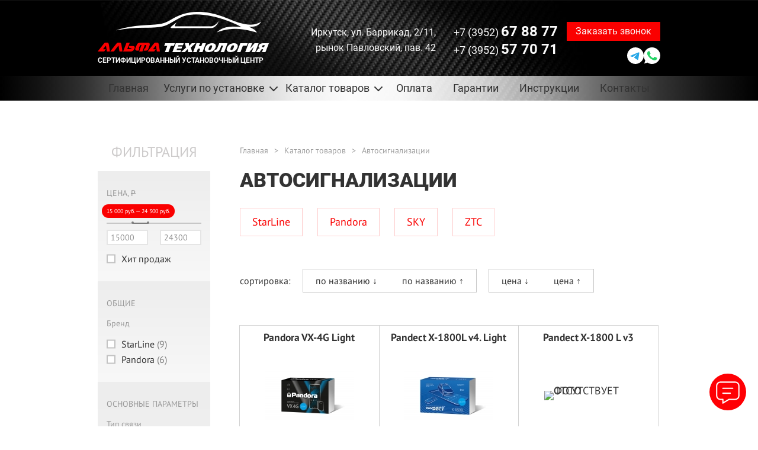

--- FILE ---
content_type: text/html; charset=UTF-8
request_url: https://alfa-tehnologia.ru/catalog/signalizacii?prices=15000;24300
body_size: 12993
content:
<!doctype html>
<html lang="ru-RU" prefix="og: http://ogp.me/ns#" class="no-js">

    <head itemscope itemtype="https://schema.org/WPHeader">
        <meta http-equiv='content-type' content='text/html;charset=UTF-8'>
<meta http-equiv='x-ua-compatible' content='ie=edge'>
<title itemprop="name"> Автосигнализации купить в Иркутске с установкой | Автоцентр «Альфа-Технология»</title>
<meta itemprop="description" name='description' content=' Автосигнализации купить в Иркутске с установкой в сертифицированном автоцентре «Альфа-Технология».  Автосигнализации в наличии в магазине в Иркутске. Гарантия от производителя. Приезжайте на установку прямо сейчас!' />
<meta itemprop="keywords" name='keywords' content='Автосигнализации' />
<meta name="yandex-verification" content="355c455001f460d3" />
<meta name="viewport" content="width=1180">

<link itemprop="cssSelector" href="https://fonts.googleapis.com/css?family=Open+Sans:300,300i,600&amp;subset=cyrillic" rel="stylesheet">

<!--[if IE 8 ]><link href='/static/css/main_ie8.css' rel='stylesheet' type='text/css'><![endif]-->
<!--[if IE 9 ]><link href='/static/css/main_ie9.css' rel='stylesheet' type='text/css'><![endif]-->
<!--[if gte IE 9 | !IE ]><!-->
	<link itemprop="cssSelector" href='/design/builds/static/css/main.css?1768796685' rel='stylesheet' type='text/css'>
<!--<![endif]-->
<link itemprop="cssSelector" href='/design/builds/static/css/separate-css/separate-css-sample.css?1768796685' rel='stylesheet' type='text/css'>

<!-- Плюхи для разных устройств  -->
<meta rel='manifest' href='/manifest.json'>
<meta name="msapplication-config" content="browserconfig.xml" />
<meta name="viewport" content="width=device-width, initial-scale=1, maximum-scale=1, minimal-ui">
<meta http-equiv="X-UA-Compatible" content="IE=edge">

<meta name='mobile-web-app-capable' content='yes'>
<meta http-equiv='imagetoolbar' content='no'>
<meta name='format-detection' content='address=no'>
<meta name='format-detection' content='telephone=no'>
<meta name='google' value='notranslate'>
<meta name='apple-mobile-web-app-capable' content='yes'>
<meta name='apple-mobile-web-app-status-bar-style' content='black-translucent'>
<meta http-equiv='msthemecompatible' content='no'>
<base href='https://alfa-tehnologia.ru'/>
<meta http-equiv='cleartype' content='on'>
<meta name='MobileOptimized' content='320'>
<meta name='HandheldFriendly' content='True'>

<!-- Метатеги -->

<link rel='canonical' href='https://alfa-tehnologia.ru/catalog/signalizacii'/><meta name='robots' content='noindex,nofollow' /><meta name='image' content='https://alfa-tehnologia.ru/design/builds/static/img/assets/head/home.jpg'>

<!-- Open Graph general (Facebook, Pinterest & Google+) -->
<meta name='og:title' content=' Автосигнализации купить в Иркутске с установкой | Автоцентр «Альфа-Технология»'>
<meta name='og:description' content=' Автосигнализации купить в Иркутске с установкой в сертифицированном автоцентре «Альфа-Технология».  Автосигнализации в наличии в магазине в Иркутске. Гарантия от производителя. Приезжайте на установку прямо сейчас! | Автоцентр «Альфа-Технология»'>
<meta name='og:image' content='https://alfa-tehnologia.ru/design/builds/static/img/assets/head/home.jpg'>
<meta name='og:url' content='https://alfa-tehnologia.ru//catalog/signalizacii'>
<meta name='og:site_name' content='Автоцентр «Альфа-Технология»'>
<meta name='og:locale' content='ru_RU'>
<meta name='og:type' content='website'>

<script type="application/ld+json">
{
		"@context": "https://schema.org",
		"@type": "Organization",
		"name": "Автоцентр «Альфа-Технология»",
		"alternateName": "Автоцентр «Альфа-Технология»",
		"brand": "Автоцентр «Альфа-Технология»",
		"description": " Автосигнализации купить в Иркутске с установкой в сертифицированном автоцентре «Альфа-Технология».  Автосигнализации в наличии в магазине в Иркутске. Гарантия от производителя. Приезжайте на установку прямо сейчас!",
		"url": "https://alfa-tehnologia.ru",
		"logo": "https://alfa-tehnologia.ru/design/builds/static/img/general/logo.png",
		"image": "https://alfa-tehnologia.ru/design/builds/static/img/general/logo.png",
		"telephone": ["+73952678877", "+73952577071"],
		"email": "uev1979@mail.ru",
		"address": "Иркутск, ул. Баррикад, 2/11,  рынок Павловский, пав. 42",
		"geo" : {
			"@type": "GeoCoordinates",
			"latitude": "52.295729",
			"longitude": "104.304817"
		},
		"openingHours": "Mo-Sn 09:00−19:00",
		"hasMap":"https://alfa-tehnologia.ru/contacts",
		"aggregateRating": {
				"@type": "AggregateRating",
				"ratingValue": "4.7",
				"ratingCount": "237",
				"bestRating": "5.0",
				"worstRating": "1.0"
		}		
}
</script>

<!-- Метатеги для устройств -->
<meta name='application-name' content=' Автосигнализации купить в Иркутске с установкой | Автоцентр «Альфа-Технология»'>
<meta name='msapplication-tooltip' content=' Автосигнализации купить в Иркутске с установкой в сертифицированном автоцентре «Альфа-Технология».  Автосигнализации в наличии в магазине в Иркутске. Гарантия от производителя. Приезжайте на установку прямо сейчас! | Автоцентр «Альфа-Технология»'>
<meta name='msapplication-starturl' content='https://alfa-tehnologia.ru'>
<meta name='application-name' content='Автоцентр «Альфа-Технология»'>
<meta name='apple-mobile-web-app-title' content=' Автосигнализации купить в Иркутске с установкой | Автоцентр «Альфа-Технология»'>
<!-- Метатеги [end]-->

<!-- Иконки и стилизация -->
<!-- Фавиконки -->
<link rel='shortcut icon' type='image/png' href='/favicon.png'>
<!-- Иконки для iOS & Android -->
<link rel='apple-touch-icon' sizes='60x60' href='/apple-touch-icon-60x60.png'>
<link rel='apple-touch-icon' sizes='76x76' href='/apple-touch-icon-76x76.png'>
<link rel='apple-touch-icon' sizes='120x120' href='/apple-touch-icon-120x120.png'>
<link rel='apple-touch-icon' sizes='152x152' href='/apple-touch-icon-152x152.png'>

<!-- Иконки для Microsoft -->
<meta name='msapplication-TileColor' content='#1d79ae'>
<meta name='msapplication-TileImage' content='/mstile-144x144.png'>
<meta name='theme-color' content='#1d79ae'>
<meta name='msapplication-tap-highlight' content='no'>
<meta name='msapplication-square70x70logo' content='/mstile-small.png'>
<meta name='msapplication-square150x150logo' content='/mstile-medium.png'>
<meta name='msapplication-wide310x150logo' content='/mstile-wide.png'>
<meta name='msapplication-square310x310logo' content='/mstile-large.png'>
<!-- Иконки и стилизация [end]-->
<!-- Плюхи для разных устройств [end]-->


<script>
	(function (H) { H.className=H.className.replace(/\bno-js\b/,'js')} )(document.documentElement)
</script>

<!--[if IE 9 ]><script src='/static/js/separate-js/html5shiv-3.7.2.min.js' type='text/javascript'></script><![endif]-->

		<link href='/design/builds/static/css/custom.css?1768796685' rel='stylesheet' type='text/css'>
    </head>

    <body class="page" itemscope itemtype="https://schema.org/WebPage">
        <div class="wrapper flex-container">
               <link href='/design/builds/static/css/mobile.css?8' rel='stylesheet' type='text/css'>
<script src="/design/builds/static/js/mobile.js?4" language="JavaScript" type="text/javascript"></script>
<div class="header-main header-main_page header-main_white header-main--no_mobile_soc">
	<div class="header__top row">
	<div class="header__top_in">
		<address class="header__top_adr">
							Иркутск, ул. Баррикад, 2/11,<br> рынок Павловский, пав. 42
					</address>
		<button class="header__top_srv_trg" type="button">Все услуги ↓</button>
		 
		<ul class="header__top_srv_lst">
			             			<li><a href="/uslugi/signalizatsiya">Установка автосигнализации</a></li>
			  			<li><a href="/uslugi/immobilajzery">Установка иммобилайзера</a></li>
			  			<li><a href="/uslugi/gps-gsm-moduli-mayaki">Установка GPS/GSM модулей</a></li>
			  			<li><a href="/uslugi/avtozvuk">Установка автоакустики</a></li>
			  			<li><a href="/uslugi/shumoizolyatsiya">Шумоизоляция авто</a></li>
			  			<li><a href="/uslugi/webasto">Установка Webasto</a></li>
			  			<li><a href="/uslugi/otopiteli">Установка котлов 220В</a></li>
			  			<li><a href="/uslugi/blokiratory-rulya">Установка блокиратора руля</a></li>
			  			<li><a href="/uslugi/blokiratory-kapota">Установка блокиратора капота</a></li>
			  			<li><a href="/uslugi/blokiratory-kpp">Установка блокиратора КПП</a></li>
			            			<li><a href="/uslugi/diagnostika-dvigatelya">Диагностика двигателя</a></li>
			  			<li><a href="/uslugi/avtoelektrik">Автоэлектрик</a></li>
			  			<li><a href="/uslugi/remont_far">Ремонт фар</a></li>
			  
		</ul>
				<button class="header__top_menu_trg burger" type="button" title="открыть меню"></button>
	</div>
</div>
<div class="container">
	<div class="row">
		<div class="header-container flex-container">
			<a href="/" class="header__logo">
				<picture class="header__logo-picture">
					<img src="/design/builds/static/img/general/logo.png" class="header__logo_white" alt="Логотип Альфа Технология">
					<img src="/design/builds/static/img/general/logo_black.png" class="header__logo_black" alt="Логотип Альфа Технология">
				</picture>
				<span class="header__logo-text">Сертифицированный установочный центр</span>
			</a>
			<div class="header-contacts">
				<address class="header-contacts__address">
											Иркутск, ул. Баррикад, 2/11,<br> рынок Павловский, пав. 42
										
				</address>
				<div class="header-contacts-container flex-container">
											<a href="tel:+73952678877" class="header-contacts__phone">
							+7 (3952) <span class="font_bolder">67 88 77</span>
						</a>
					
											<a href="tel:+73952577071" class="header-contacts__phone header-contacts__phone--mob">
							+7 (3952) 57-70-71
						</a>
										

					<button class="button header__btn button_red js-popup js-popup-text js-popup-title" data-btn="Отправить заявку" data-text="Заполните и отправьте форму, мы свяжемся с вами в ближашее время и проконсультируем по любому вопросу БЕСПЛАТНО!" data-title="есть вопрос? нужна консультация?">
						<span>Заказать звонок</span>
						<span class="mob">Заказ звонка</span>
					</button>
					<div class="soc soc--h header-contacts__soc">
	<a 
				href="https://t.me/+79025778877" 
				class="soc__itm --tg" 
		target="_blank" 
		title="Написать в Telegram"
	>
		<svg><use xlink:href="/svg-symbols.svg#icon-tg"></use></svg>
		<svg class="mob"><use xlink:href="/svg-symbols.svg#icon-tg-1"></use></svg>
		
		<span class="visually-hidden">Написать в Telegram</span>
	</a>
	<a 
				href="https://wa.me/79025778877" 
				class="soc__itm --wa" 
		target="_blank" 
		title="Написать в Whatsapp"
	>
		<svg><use xlink:href="/svg-symbols.svg#icon-wa"></use></svg>
		<svg class="mob"><use xlink:href="/svg-symbols.svg#icon-wa-1"></use></svg>
		
		<span class="visually-hidden">Написать в Whatsapp</span>
	</a>
</div>
				</div>
				<div class="header-contacts-container flex-container">
											<a href="tel:+73952577071" class="header-contacts__phone">
							+7 (3952) <span class="font_bolder">57 70 71</span>
						</a>
									</div>
			</div>
		</div>
	</div>
</div>

	<div class="menu-main">
	<div class="container">
		<div class="row">
			<nav class="menu">
				<ul class="menu-items flex-container">
					<li class="menu__item">
						<a href="/" class="menu__link ">Главная</a>
					</li>
					<li class="menu__item">
						<a class="menu__link menu__item_arrow js-menu__item">Услуги по установке</a>
						<ul class="menu-subitems menu-subitems-container">
							              							<li class="menu__subitem">
								<span>
									<a href="/uslugi/signalizatsiya" class="menu__link">Установка автосигнализации</a>
								</span>
							</li>
							  							<li class="menu__subitem">
								<span>
									<a href="/uslugi/immobilajzery" class="menu__link">Установка иммобилайзера</a>
								</span>
							</li>
							  							<li class="menu__subitem">
								<span>
									<a href="/uslugi/gps-gsm-moduli-mayaki" class="menu__link">Установка GPS/GSM модулей</a>
								</span>
							</li>
							  							<li class="menu__subitem">
								<span>
									<a href="/uslugi/avtozvuk" class="menu__link">Установка автоакустики</a>
								</span>
							</li>
							  							<li class="menu__subitem">
								<span>
									<a href="/uslugi/shumoizolyatsiya" class="menu__link">Шумоизоляция авто</a>
								</span>
							</li>
							  							<li class="menu__subitem">
								<span>
									<a href="/uslugi/webasto" class="menu__link">Установка Webasto</a>
								</span>
							</li>
							  							<li class="menu__subitem">
								<span>
									<a href="/uslugi/otopiteli" class="menu__link">Установка котлов 220В</a>
								</span>
							</li>
							  							<li class="menu__subitem">
								<span>
									<a href="/uslugi/blokiratory-rulya" class="menu__link">Установка блокиратора руля</a>
								</span>
							</li>
							  							<li class="menu__subitem">
								<span>
									<a href="/uslugi/blokiratory-kapota" class="menu__link">Установка блокиратора капота</a>
								</span>
							</li>
							  							<li class="menu__subitem">
								<span>
									<a href="/uslugi/blokiratory-kpp" class="menu__link">Установка блокиратора КПП</a>
								</span>
							</li>
							            							<li class="menu__subitem">
								<span>
									<a href="/uslugi/diagnostika-dvigatelya" class="menu__link">Диагностика двигателя</a>
								</span>
							</li>
							  							<li class="menu__subitem">
								<span>
									<a href="/uslugi/avtoelektrik" class="menu__link">Автоэлектрик</a>
								</span>
							</li>
							  							<li class="menu__subitem">
								<span>
									<a href="/uslugi/remont_far" class="menu__link">Ремонт фар</a>
								</span>
							</li>
							  						</ul>
					</li>
					 					<li class="menu__item">
						<a class="menu__link menu__item_arrow js-menu__item">Каталог товаров</a>
						<ul class="menu-subitems menu-subitems-container">
							 							<li class="menu__subitem">
								<a href="/catalog/avtosvet" class="menu__link menu__link__main">Автосвет</a>
								<ul class="menu-subbitems menu-subbitems-container">
									 									<li class="menu__subbitem">
										<a href="/catalog/ksenon" class="menu__link">Ксенон</a>
									</li>
									  									<li class="menu__subbitem">
										<a href="/catalog/galogen" class="menu__link">Галоген</a>
									</li>
									  									<li class="menu__subbitem">
										<a href="/catalog/svetodiody" class="menu__link">Светодиоды</a>
									</li>
									  									<li class="menu__subbitem">
										<a href="/catalog/led-lampy" class="menu__link">LED-лампы</a>
									</li>
									 								</ul>
							</li>
							  							<li class="menu__subitem">
								<a href="/catalog/signalizacii" class="menu__link menu__link__main">Автосигнализации</a>
								<ul class="menu-subbitems menu-subbitems-container">
									              								</ul>
							</li>
							  							<li class="menu__subitem">
								<a href="/catalog/immobilayzery" class="menu__link menu__link__main">Иммобилайзеры</a>
								<ul class="menu-subbitems menu-subbitems-container">
									        								</ul>
							</li>
							    							<li class="menu__subitem">
								<a href="/catalog/gps-gsm-moduli-i-mayaki" class="menu__link menu__link__main">GPS/GSM модули и маяки</a>
								<ul class="menu-subbitems menu-subbitems-container">
																	</ul>
							</li>
							        							<li class="menu__subitem">
								<a href="/catalog/avtozvuk" class="menu__link menu__link__main">Автозвук</a>
								<ul class="menu-subbitems menu-subbitems-container">
									               									<li class="menu__subbitem">
										<a href="/catalog/dinamiki" class="menu__link">Динамики</a>
									</li>
									  									<li class="menu__subbitem">
										<a href="/catalog/sabvufery" class="menu__link">Сабвуферы</a>
									</li>
									  									<li class="menu__subbitem">
										<a href="/catalog/preobrazovateli-vysokogo-urovnya" class="menu__link">Преобразователи высокого уровня</a>
									</li>
									 								</ul>
							</li>
							  							<li class="menu__subitem">
								<a href="/catalog/usiliteli" class="menu__link menu__link__main">Усилители</a>
								<ul class="menu-subbitems menu-subbitems-container">
									 									<li class="menu__subbitem">
										<a href="/catalog/protsessornye-usiliteli" class="menu__link">Процессорные усилители</a>
									</li>
									  									<li class="menu__subbitem">
										<a href="/catalog/1-kanalnye-usiliteli-monobloki" class="menu__link">1 канальные усилители (Моноблоки)</a>
									</li>
									  									<li class="menu__subbitem">
										<a href="/catalog/2-kanalnye-usiliteli" class="menu__link">2 канальные усилители</a>
									</li>
									  									<li class="menu__subbitem">
										<a href="/catalog/4-kanalnye-usiliteli" class="menu__link">4 канальные усилители</a>
									</li>
									  									<li class="menu__subbitem">
										<a href="/catalog/5-kanalnye-usiliteli" class="menu__link">5 канальные усилители</a>
									</li>
									  									<li class="menu__subbitem">
										<a href="/catalog/6-kanalnye-usiliteli" class="menu__link">6 канальные усилители</a>
									</li>
									 								</ul>
							</li>
							  							<li class="menu__subitem">
								<a href="/catalog/zapirateli" class="menu__link menu__link__main">Запиратели</a>
								<ul class="menu-subbitems menu-subbitems-container">
									 									<li class="menu__subbitem">
										<a href="/catalog/zapirateli-rulya" class="menu__link">Запиратели руля</a>
									</li>
									  									<li class="menu__subbitem">
										<a href="/catalog/zapirateli-kpp" class="menu__link">Запиратели КПП</a>
									</li>
									  									<li class="menu__subbitem">
										<a href="/catalog/zapirateli-kapota" class="menu__link">Запиратели капота</a>
									</li>
									 								</ul>
							</li>
							  							<li class="menu__subitem">
								<a href="/catalog/otopiteli" class="menu__link menu__link__main">Отопители</a>
								<ul class="menu-subbitems menu-subbitems-container">
									 									<li class="menu__subbitem">
										<a href="/catalog/webasto" class="menu__link">Webasto</a>
									</li>
									  									<li class="menu__subbitem">
										<a href="/catalog/kotly-podogreva" class="menu__link">Котлы подогрева</a>
									</li>
									   								</ul>
							</li>
							  							<li class="menu__subitem">
								<a href="/catalog/shumoizolyatsiya" class="menu__link menu__link__main">Шумоизоляция</a>
								<ul class="menu-subbitems menu-subbitems-container">
																	</ul>
							</li>
							   						</ul>
					</li>
					          					<li class="menu__item">
						<a href="/oplata" class="menu__link ">Оплата</a>
					</li>
					                        					<li class="menu__item">
						<a href="/garantii" class="menu__link ">Гарантии</a>
					</li>
					  					<li class="menu__item">
						<a href="/instruktsii" class="menu__link ">Инструкции</a>
					</li>
					      					<li class="menu__item">
						<a href="/contacts" class="menu__link ">Контакты</a>
					</li>
					       				</ul>
			</nav>
		</div>
	</div>
</div>
</div>
 <meta block="catalog_block_start">
<div class="product-main">
    <div class="container">
        <div class="row">
            <div class="flex-container">
                <div class="product-filter-main">
                    <div class="product-filter__title text_center text-uppercase">Фильтрация</div>
                    <div class="product-filter-container">
                        <div class="product-filter-items">
                            <div class="product-filter__item-title text-uppercase">Цена, <span class="text-line">Р</span>
                            </div>
                                                         <!-- нужна ли фиксация? -->
                                                            <div class="product-filter__item-range-container">
                                <input type="hidden" class="js-filter-range" data-postfix=' руб.' data-field="prices" data-min="0" data-max="56130 " value="15000;24300" data-url="/catalog/signalizacii"
                                data-from='15000' data-to='24300' name="filter-range" />
                                <div class="flex-container product-filter__item-range">
                                    <output class="product-filter__item-output product-filter__item-output_from"></output>
                                    <output class="product-filter__item-output product-filter__item-output_to"></output>
                                </div>
                            </div>
                            <a class="product-filter__item" href="/catalog/signalizacii?prices=15000%3B24300&hit=1">
                                <input type="checkbox" class="product-filter__item-input" >
                                <label class="product-filter__item-label">Хит продаж</label>
                            </a>
                        </div>

                                                <div class="product-filter-items">
                            <div class="product-filter__item-title text-uppercase">ОБЩИЕ<span class="text-line"></span>
                            </div>
                                                        <div class="product-filter__item">
                                                                 <div class="product-filter__item-title text-uppercase product-filter__item-title-group">Бренд<span class="text-line"></span>
                                </div>
                                                                  <a class="product-filter__item" href="/catalog/signalizacii?prices=15000%3B24300&tags%5Bbrend%5D=StarLine%0D">
                                    <input type="checkbox" class="product-filter__item-input" >
                                    <label class="product-filter__item-label">
                                        StarLine
                                        <span class="product-filter__item-count">(9)</span> 
                                        <!-- кол-во товаров с этим тегом -->

                                    </label>
                                </a>
                                                                  <a class="product-filter__item" href="/catalog/signalizacii?prices=15000%3B24300&tags%5Bbrend%5D=Pandora%0D">
                                    <input type="checkbox" class="product-filter__item-input" >
                                    <label class="product-filter__item-label">
                                        Pandora
                                        <span class="product-filter__item-count">(6)</span> 
                                        <!-- кол-во товаров с этим тегом -->

                                    </label>
                                </a>
                                                                  <span class="product-filter__item product-filter__item-disabled">

                    									<input type="checkbox" disabled class="product-filter__item-input" >

                    									<label class="product-filter__item-label">

                    										TOMOHAWK

                    										<span class="product-filter__item-count">(0)</span> 
                                <!-- кол-во товаров с этим тегом -->

                                </label>
                                </span>
                                                                  <span class="product-filter__item product-filter__item-disabled">

                    									<input type="checkbox" disabled class="product-filter__item-input" >

                    									<label class="product-filter__item-label">

                    										SKY

                    										<span class="product-filter__item-count">(0)</span> 
                                <!-- кол-во товаров с этим тегом -->

                                </label>
                                </span>
                                                                  <span class="product-filter__item product-filter__item-disabled">

                    									<input type="checkbox" disabled class="product-filter__item-input" >

                    									<label class="product-filter__item-label">

                    										SCHER-KHAN

                    										<span class="product-filter__item-count">(0)</span> 
                                <!-- кол-во товаров с этим тегом -->

                                </label>
                                </span>
                                                                  <span class="product-filter__item product-filter__item-disabled">

                    									<input type="checkbox" disabled class="product-filter__item-input" >

                    									<label class="product-filter__item-label">

                    										PANTERA

                    										<span class="product-filter__item-count">(0)</span> 
                                <!-- кол-во товаров с этим тегом -->

                                </label>
                                </span>
                                                                  <span class="product-filter__item product-filter__item-disabled">

                    									<input type="checkbox" disabled class="product-filter__item-input" >

                    									<label class="product-filter__item-label">

                    										Leopard

                    										<span class="product-filter__item-count">(0)</span> 
                                <!-- кол-во товаров с этим тегом -->

                                </label>
                                </span>
                                                                  <span class="product-filter__item product-filter__item-disabled">

                    									<input type="checkbox" disabled class="product-filter__item-input" >

                    									<label class="product-filter__item-label">

                    										Jaguar

                    										<span class="product-filter__item-count">(0)</span> 
                                <!-- кол-во товаров с этим тегом -->

                                </label>
                                </span>
                                                                  <span class="product-filter__item product-filter__item-disabled">

                    									<input type="checkbox" disabled class="product-filter__item-input" >

                    									<label class="product-filter__item-label">

                    										ZONT

                    										<span class="product-filter__item-count">(0)</span> 
                                <!-- кол-во товаров с этим тегом -->

                                </label>
                                </span>
                                                                  <span class="product-filter__item product-filter__item-disabled">

                    									<input type="checkbox" disabled class="product-filter__item-input" >

                    									<label class="product-filter__item-label">

                    										Centurion

                    										<span class="product-filter__item-count">(0)</span> 
                                <!-- кол-во товаров с этим тегом -->

                                </label>
                                </span>
                                                                  <span class="product-filter__item product-filter__item-disabled">

                    									<input type="checkbox" disabled class="product-filter__item-input" >

                    									<label class="product-filter__item-label">

                    										CENMAX

                    										<span class="product-filter__item-count">(0)</span> 
                                <!-- кол-во товаров с этим тегом -->

                                </label>
                                </span>
                                                                  <span class="product-filter__item product-filter__item-disabled">

                    									<input type="checkbox" disabled class="product-filter__item-input" >

                    									<label class="product-filter__item-label">

                    										A,P,S

                    										<span class="product-filter__item-count">(0)</span> 
                                <!-- кол-во товаров с этим тегом -->

                                </label>
                                </span>
                                                                  <span class="product-filter__item product-filter__item-disabled">

                    									<input type="checkbox" disabled class="product-filter__item-input" >

                    									<label class="product-filter__item-label">

                    										Webasto

                    										<span class="product-filter__item-count">(0)</span> 
                                <!-- кол-во товаров с этим тегом -->

                                </label>
                                </span>
                                                              </div>
                                                    </div>
                                                <div class="product-filter-items">
                            <div class="product-filter__item-title text-uppercase">Основные параметры<span class="text-line"></span>
                            </div>
                                                        <div class="product-filter__item">
                                                                 <div class="product-filter__item-title text-uppercase product-filter__item-title-group">Тип связи<span class="text-line"></span>
                                </div>
                                                                  <a class="product-filter__item" href="/catalog/signalizacii?prices=15000%3B24300&tags%5Btip_svyazi%5D=%D0%B4%D0%B2%D1%83%D1%85%D1%81%D1%82%D0%BE%D1%80%D0%BE%D0%BD%D0%BD%D1%8F%D1%8F%0D">
                                    <input type="checkbox" class="product-filter__item-input" >
                                    <label class="product-filter__item-label">
                                        двухсторонняя
                                        <span class="product-filter__item-count">(9)</span> 
                                        <!-- кол-во товаров с этим тегом -->

                                    </label>
                                </a>
                                                                  <span class="product-filter__item product-filter__item-disabled">

                    									<input type="checkbox" disabled class="product-filter__item-input" >

                    									<label class="product-filter__item-label">

                    										односторонняя

                    										<span class="product-filter__item-count">(0)</span> 
                                <!-- кол-во товаров с этим тегом -->

                                </label>
                                </span>
                                                              </div>
                                                        <div class="product-filter__item">
                                                                 <div class="product-filter__item-title text-uppercase product-filter__item-title-group">Шифрование канала связи<span class="text-line"></span>
                                </div>
                                                                  <span class="product-filter__item product-filter__item-disabled">

                    									<input type="checkbox" disabled class="product-filter__item-input" >

                    									<label class="product-filter__item-label">

                    										3DU code	

                    										<span class="product-filter__item-count">(0)</span> 
                                <!-- кол-во товаров с этим тегом -->

                                </label>
                                </span>
                                                                  <span class="product-filter__item product-filter__item-disabled">

                    									<input type="checkbox" disabled class="product-filter__item-input" >

                    									<label class="product-filter__item-label">

                    										BACS	

                    										<span class="product-filter__item-count">(0)</span> 
                                <!-- кол-во товаров с этим тегом -->

                                </label>
                                </span>
                                                                  <span class="product-filter__item product-filter__item-disabled">

                    									<input type="checkbox" disabled class="product-filter__item-input" >

                    									<label class="product-filter__item-label">

                    										CFMII code	

                    										<span class="product-filter__item-count">(0)</span> 
                                <!-- кол-во товаров с этим тегом -->

                                </label>
                                </span>
                                                                  <span class="product-filter__item product-filter__item-disabled">

                    									<input type="checkbox" disabled class="product-filter__item-input" >

                    									<label class="product-filter__item-label">

                    										Digital Dynamic Identification	

                    										<span class="product-filter__item-count">(0)</span> 
                                <!-- кол-во товаров с этим тегом -->

                                </label>
                                </span>
                                                                  <span class="product-filter__item product-filter__item-disabled">

                    									<input type="checkbox" disabled class="product-filter__item-input" >

                    									<label class="product-filter__item-label">

                    										DISARM DIALOG

                    										<span class="product-filter__item-count">(0)</span> 
                                <!-- кол-во товаров с этим тегом -->

                                </label>
                                </span>
                                                                  <span class="product-filter__item product-filter__item-disabled">

                    									<input type="checkbox" disabled class="product-filter__item-input" >

                    									<label class="product-filter__item-label">

                    										Duplex Dialog	

                    										<span class="product-filter__item-count">(0)</span> 
                                <!-- кол-во товаров с этим тегом -->

                                </label>
                                </span>
                                                                  <span class="product-filter__item product-filter__item-disabled">

                    									<input type="checkbox" disabled class="product-filter__item-input" >

                    									<label class="product-filter__item-label">

                    										Keeloq	

                    										<span class="product-filter__item-count">(0)</span> 
                                <!-- кол-во товаров с этим тегом -->

                                </label>
                                </span>
                                                                  <span class="product-filter__item product-filter__item-disabled">

                    									<input type="checkbox" disabled class="product-filter__item-input" >

                    									<label class="product-filter__item-label">

                    										Magic Code PRO

                    										<span class="product-filter__item-count">(0)</span> 
                                <!-- кол-во товаров с этим тегом -->

                                </label>
                                </span>
                                                                  <span class="product-filter__item product-filter__item-disabled">

                    									<input type="checkbox" disabled class="product-filter__item-input" >

                    									<label class="product-filter__item-label">

                    										Magic Code PRO 2

                    										<span class="product-filter__item-count">(0)</span> 
                                <!-- кол-во товаров с этим тегом -->

                                </label>
                                </span>
                                                                  <span class="product-filter__item product-filter__item-disabled">

                    									<input type="checkbox" disabled class="product-filter__item-input" >

                    									<label class="product-filter__item-label">

                    										Magic Code PRO 3

                    										<span class="product-filter__item-count">(0)</span> 
                                <!-- кол-во товаров с этим тегом -->

                                </label>
                                </span>
                                                                  <span class="product-filter__item product-filter__item-disabled">

                    									<input type="checkbox" disabled class="product-filter__item-input" >

                    									<label class="product-filter__item-label">

                    										Super Keeloq	

                    										<span class="product-filter__item-count">(0)</span> 
                                <!-- кол-во товаров с этим тегом -->

                                </label>
                                </span>
                                                                  <a class="product-filter__item" href="/catalog/signalizacii?prices=15000%3B24300&tags%5Bshifrovanie_kanala_svyazi%5D=%D0%B4%D0%B8%D0%B0%D0%BB%D0%BE%D0%B3%D0%BE%D0%B2%D1%8B%D0%B9+%D0%BA%D0%BE%D0%B4%0D">
                                    <input type="checkbox" class="product-filter__item-input" >
                                    <label class="product-filter__item-label">
                                        диалоговый код
                                        <span class="product-filter__item-count">(1)</span> 
                                        <!-- кол-во товаров с этим тегом -->

                                    </label>
                                </a>
                                                                  <span class="product-filter__item product-filter__item-disabled">

                    									<input type="checkbox" disabled class="product-filter__item-input" >

                    									<label class="product-filter__item-label">

                    										динамический код

                    										<span class="product-filter__item-count">(0)</span> 
                                <!-- кол-во товаров с этим тегом -->

                                </label>
                                </span>
                                                              </div>
                                                        <div class="product-filter__item">
                                                                 <div class="product-filter__item-title text-uppercase product-filter__item-title-group">CAN модуль<span class="text-line"></span>
                                </div>
                                                                  <a class="product-filter__item" href="/catalog/signalizacii?prices=15000%3B24300&tags%5Bcan_modul%5D=%D0%B5%D1%81%D1%82%D1%8C%0D">
                                    <input type="checkbox" class="product-filter__item-input" >
                                    <label class="product-filter__item-label">
                                        есть
                                        <span class="product-filter__item-count">(9)</span> 
                                        <!-- кол-во товаров с этим тегом -->

                                    </label>
                                </a>
                                                                  <span class="product-filter__item product-filter__item-disabled">

                    									<input type="checkbox" disabled class="product-filter__item-input" >

                    									<label class="product-filter__item-label">

                    										нет

                    										<span class="product-filter__item-count">(0)</span> 
                                <!-- кол-во товаров с этим тегом -->

                                </label>
                                </span>
                                                                  <span class="product-filter__item product-filter__item-disabled">

                    									<input type="checkbox" disabled class="product-filter__item-input" >

                    									<label class="product-filter__item-label">

                    										опционально

                    										<span class="product-filter__item-count">(0)</span> 
                                <!-- кол-во товаров с этим тегом -->

                                </label>
                                </span>
                                                              </div>
                                                        <div class="product-filter__item">
                                                                 <div class="product-filter__item-title text-uppercase product-filter__item-title-group">Спутниковая связь<span class="text-line"></span>
                                </div>
                                                                  <a class="product-filter__item" href="/catalog/signalizacii?prices=15000%3B24300&tags%5Bsputnikovaya_svyaz%5D=%D0%B5%D1%81%D1%82%D1%8C%0D">
                                    <input type="checkbox" class="product-filter__item-input" >
                                    <label class="product-filter__item-label">
                                        есть
                                        <span class="product-filter__item-count">(2)</span> 
                                        <!-- кол-во товаров с этим тегом -->

                                    </label>
                                </a>
                                                                  <span class="product-filter__item product-filter__item-disabled">

                    									<input type="checkbox" disabled class="product-filter__item-input" >

                    									<label class="product-filter__item-label">

                    										нет

                    										<span class="product-filter__item-count">(0)</span> 
                                <!-- кол-во товаров с этим тегом -->

                                </label>
                                </span>
                                                                  <a class="product-filter__item" href="/catalog/signalizacii?prices=15000%3B24300&tags%5Bsputnikovaya_svyaz%5D=%D0%BE%D0%BF%D1%86%D0%B8%D0%BE%D0%BD%D0%B0%D0%BB%D1%8C%D0%BD%D0%BE">
                                    <input type="checkbox" class="product-filter__item-input" >
                                    <label class="product-filter__item-label">
                                        опционально
                                        <span class="product-filter__item-count">(6)</span> 
                                        <!-- кол-во товаров с этим тегом -->

                                    </label>
                                </a>
                                                              </div>
                                                        <div class="product-filter__item">
                                                                 <div class="product-filter__item-title text-uppercase product-filter__item-title-group">GSM модуль<span class="text-line"></span>
                                </div>
                                                                  <a class="product-filter__item" href="/catalog/signalizacii?prices=15000%3B24300&tags%5Bgsm_modul%5D=%D0%B5%D1%81%D1%82%D1%8C%0D">
                                    <input type="checkbox" class="product-filter__item-input" >
                                    <label class="product-filter__item-label">
                                        есть
                                        <span class="product-filter__item-count">(5)</span> 
                                        <!-- кол-во товаров с этим тегом -->

                                    </label>
                                </a>
                                                                  <span class="product-filter__item product-filter__item-disabled">

                    									<input type="checkbox" disabled class="product-filter__item-input" >

                    									<label class="product-filter__item-label">

                    										нет

                    										<span class="product-filter__item-count">(0)</span> 
                                <!-- кол-во товаров с этим тегом -->

                                </label>
                                </span>
                                                                  <a class="product-filter__item" href="/catalog/signalizacii?prices=15000%3B24300&tags%5Bgsm_modul%5D=%D0%BE%D0%BF%D1%86%D0%B8%D0%BE%D0%BD%D0%B0%D0%BB%D1%8C%D0%BD%D0%BE">
                                    <input type="checkbox" class="product-filter__item-input" >
                                    <label class="product-filter__item-label">
                                        опционально
                                        <span class="product-filter__item-count">(4)</span> 
                                        <!-- кол-во товаров с этим тегом -->

                                    </label>
                                </a>
                                                              </div>
                                                        <div class="product-filter__item">
                                                                 <div class="product-filter__item-title text-uppercase product-filter__item-title-group">Датчики воздействия<span class="text-line"></span>
                                </div>
                                                                  <span class="product-filter__item product-filter__item-disabled">

                    									<input type="checkbox" disabled class="product-filter__item-input" >

                    									<label class="product-filter__item-label">

                    										датчик движения

                    										<span class="product-filter__item-count">(0)</span> 
                                <!-- кол-во товаров с этим тегом -->

                                </label>
                                </span>
                                                                  <span class="product-filter__item product-filter__item-disabled">

                    									<input type="checkbox" disabled class="product-filter__item-input" >

                    									<label class="product-filter__item-label">

                    										датчик наклона

                    										<span class="product-filter__item-count">(0)</span> 
                                <!-- кол-во товаров с этим тегом -->

                                </label>
                                </span>
                                                                  <span class="product-filter__item product-filter__item-disabled">

                    									<input type="checkbox" disabled class="product-filter__item-input" >

                    									<label class="product-filter__item-label">

                    										датчик удара

                    										<span class="product-filter__item-count">(0)</span> 
                                <!-- кол-во товаров с этим тегом -->

                                </label>
                                </span>
                                                              </div>
                                                    </div>
                                                <div class="product-filter-items">
                            <div class="product-filter__item-title text-uppercase">Охранные функции<span class="text-line"></span>
                            </div>
                                                        <div class="product-filter__item">
                                                                 <div class="product-filter__item-title text-uppercase product-filter__item-title-group">Режим иммобилайзера<span class="text-line"></span>
                                </div>
                                                                  <a class="product-filter__item" href="/catalog/signalizacii?prices=15000%3B24300&tags%5Brezhim_immobilajzera%5D=%D0%B5%D1%81%D1%82%D1%8C%0D">
                                    <input type="checkbox" class="product-filter__item-input" >
                                    <label class="product-filter__item-label">
                                        есть
                                        <span class="product-filter__item-count">(9)</span> 
                                        <!-- кол-во товаров с этим тегом -->

                                    </label>
                                </a>
                                                                  <span class="product-filter__item product-filter__item-disabled">

                    									<input type="checkbox" disabled class="product-filter__item-input" >

                    									<label class="product-filter__item-label">

                    										нет

                    										<span class="product-filter__item-count">(0)</span> 
                                <!-- кол-во товаров с этим тегом -->

                                </label>
                                </span>
                                                              </div>
                                                        <div class="product-filter__item">
                                                                 <div class="product-filter__item-title text-uppercase product-filter__item-title-group">Блокировка двигателя<span class="text-line"></span>
                                </div>
                                                                  <a class="product-filter__item" href="/catalog/signalizacii?prices=15000%3B24300&tags%5Bblokirovka_dvigatelya%5D=%D0%B5%D1%81%D1%82%D1%8C%0D">
                                    <input type="checkbox" class="product-filter__item-input" >
                                    <label class="product-filter__item-label">
                                        есть
                                        <span class="product-filter__item-count">(9)</span> 
                                        <!-- кол-во товаров с этим тегом -->

                                    </label>
                                </a>
                                                                  <span class="product-filter__item product-filter__item-disabled">

                    									<input type="checkbox" disabled class="product-filter__item-input" >

                    									<label class="product-filter__item-label">

                    										нет

                    										<span class="product-filter__item-count">(0)</span> 
                                <!-- кол-во товаров с этим тегом -->

                                </label>
                                </span>
                                                              </div>
                                                        <div class="product-filter__item">
                                                                 <div class="product-filter__item-title text-uppercase product-filter__item-title-group">Режим антиограбления<span class="text-line"></span>
                                </div>
                                                                  <a class="product-filter__item" href="/catalog/signalizacii?prices=15000%3B24300&tags%5Brezhim_antiogrableniya%5D=%D0%B5%D1%81%D1%82%D1%8C%0D">
                                    <input type="checkbox" class="product-filter__item-input" >
                                    <label class="product-filter__item-label">
                                        есть
                                        <span class="product-filter__item-count">(9)</span> 
                                        <!-- кол-во товаров с этим тегом -->

                                    </label>
                                </a>
                                                                  <span class="product-filter__item product-filter__item-disabled">

                    									<input type="checkbox" disabled class="product-filter__item-input" >

                    									<label class="product-filter__item-label">

                    										нет

                    										<span class="product-filter__item-count">(0)</span> 
                                <!-- кол-во товаров с этим тегом -->

                                </label>
                                </span>
                                                              </div>
                                                        <div class="product-filter__item">
                                                                 <div class="product-filter__item-title text-uppercase product-filter__item-title-group">Автоматическая постановка на охрану<span class="text-line"></span>
                                </div>
                                                                  <a class="product-filter__item" href="/catalog/signalizacii?prices=15000%3B24300&tags%5Bavtomaticheskaya_postanovka_na_ohranu%5D=%D0%B5%D1%81%D1%82%D1%8C%0D">
                                    <input type="checkbox" class="product-filter__item-input" >
                                    <label class="product-filter__item-label">
                                        есть
                                        <span class="product-filter__item-count">(8)</span> 
                                        <!-- кол-во товаров с этим тегом -->

                                    </label>
                                </a>
                                                                  <span class="product-filter__item product-filter__item-disabled">

                    									<input type="checkbox" disabled class="product-filter__item-input" >

                    									<label class="product-filter__item-label">

                    										нет

                    										<span class="product-filter__item-count">(0)</span> 
                                <!-- кол-во товаров с этим тегом -->

                                </label>
                                </span>
                                                              </div>
                                                        <div class="product-filter__item">
                                                                 <div class="product-filter__item-title text-uppercase product-filter__item-title-group">Охрана с работающим двигателем<span class="text-line"></span>
                                </div>
                                                                  <a class="product-filter__item" href="/catalog/signalizacii?prices=15000%3B24300&tags%5Bohrana_s_rabotayuschim_dvigatelem%5D=%D0%B5%D1%81%D1%82%D1%8C%0D">
                                    <input type="checkbox" class="product-filter__item-input" >
                                    <label class="product-filter__item-label">
                                        есть
                                        <span class="product-filter__item-count">(7)</span> 
                                        <!-- кол-во товаров с этим тегом -->

                                    </label>
                                </a>
                                                                  <span class="product-filter__item product-filter__item-disabled">

                    									<input type="checkbox" disabled class="product-filter__item-input" >

                    									<label class="product-filter__item-label">

                    										нет

                    										<span class="product-filter__item-count">(0)</span> 
                                <!-- кол-во товаров с этим тегом -->

                                </label>
                                </span>
                                                              </div>
                                                    </div>
                                                <div class="product-filter-items">
                            <!-- отображать только когда выбран фильтр -->
                            <div class="product-filter__item">
                                <a href="/catalog/signalizacii/" class="text-dashed text-medium text_red js-reset-filter">Сбросить все фильтры</a>
                            </div>
                        </div>
                    </div>
                </div>
                <div class="product-catalog-main">
                                        <div class="breadcrumb-main">
                        <div class="breadcrumb">
                            <div class="breadcrumb-container">
                                <!-- Хлебные крошки /-->
                                <a href="/" class="breadcrumb__item breadcrumb__link">Главная</a>
                                 <div class="breadcrumb__item breadcrumb__item-separate">></div>
                                <a href="/catalog" class="breadcrumb__item breadcrumb__link">Каталог товаров</a>
                                 <div class="breadcrumb__item breadcrumb__item-separate">></div>
                                <a href="/catalog/signalizacii" class="breadcrumb__item breadcrumb__link">Автосигнализации</a>
                                   <!-- Хлебные крошки #End /-->
                            </div>
                        </div>
                    </div>
					
                    <h1 class="title-h1 product-catalog__title text-uppercase"> Автосигнализации</h1>
										                    					<div class="catalog-subcats">
						
																					<a href="/catalog/starline">StarLine</a> 
																												<a href="/catalog/pandora">Pandora</a> 
																																																						<a href="/catalog/sky">SKY</a> 
																																									<a href="/catalog/zont">ZTC</a> 
																		</div>
										
                    <div class="flex-container product-catalog-sortable">
                        <span class="sort-label">cортировка:</span>
                        <span class="sort-label_mobile">Cортировка</span>
                        <div class="product-catalog-sortable__item flex-container">
                            <a class="product-catalog-sortable__item-link" href="/catalog/signalizacii?prices=15000%3B24300&sort=name">По названию ↓</a>
                            <a class="product-catalog-sortable__item-link" href="/catalog/signalizacii?prices=15000%3B24300&sort=name_desc">По названию ↑</a>
                        </div>
                        <div class="product-catalog-sortable__item flex-container">
                            <a class="product-catalog-sortable__item-link" href="/catalog/signalizacii?prices=15000%3B24300&sort=price_min">цена ↓</a>
                            <a class="product-catalog-sortable__item-link" href="/catalog/signalizacii?prices=15000%3B24300&sort=price_max">цена ↑</a>
                        </div>
                    </div>
                    <div class="product-catalog-items">
                                                 <div class="product-catalog__item flex-container product" data-id="10427">
                            <a href="/catalog/pandora-vx-4g-light" class="product-catalog__item-name font_bold product__name">Pandora VX-4G Light</a>
                                                        <div class="product-catalog__item-image-container flex-container">
                                <a href="/catalog/pandora-vx-4g-light" class="product-catalog__item-image">

                                                <img src="https://alfa-tehnologia.ru/files/products/4889-1-410.150x150.jpg?e1cf3d9e2a0a5da0d149d66c6808c857"  alt="Pandora VX-4G Light 1514">

                                            </a>
                            </div>
                                                        <div class="product-catalog__item-content">
                                <div class="product-catalog__item-tags">
                                                                    </div>
                                                                <div class="product-catalog__item-price-container product-inner__info-price-container text_red">                                                                        <div class="product-inner__info-price">
                                                                                <span class="font_bold" title="">19 320</span>
                                        <span class="product-inner__info-price-rub">P</span>
                                        
                                    </div>
                                    
										                                                                    </div>
                                                                <a href="/catalog/pandora-vx-4g-light" class="show_product">Подробнее</a>
                            </div>
                        </div>
                                                <div class="product-catalog__item flex-container product" data-id="10426">
                            <a href="/catalog/pandect-x-1800l-v4-light" class="product-catalog__item-name font_bold product__name">Pandect X-1800L v4. Light</a>
                                                        <div class="product-catalog__item-image-container flex-container">
                                <a href="/catalog/pandect-x-1800l-v4-light" class="product-catalog__item-image">

                                                <img src="https://alfa-tehnologia.ru/files/products/4891-1--1800.150x150.jpg?fb0b68b1da7d4bd6a4addd243f556c15"  alt="Pandect X-1800L v4. Light 1502">

                                            </a>
                            </div>
                                                        <div class="product-catalog__item-content">
                                <div class="product-catalog__item-tags">
                                                                    </div>
                                                                <div class="product-catalog__item-price-container product-inner__info-price-container text_red">                                                                        <div class="product-inner__info-price">
                                                                                <span class="font_bold" title="">16 100</span>
                                        <span class="product-inner__info-price-rub">P</span>
                                        
                                    </div>
                                    
										                                                                    </div>
                                                                <a href="/catalog/pandect-x-1800l-v4-light" class="show_product">Подробнее</a>
                            </div>
                        </div>
                                                <div class="product-catalog__item flex-container product" data-id="10412">
                            <a href="/catalog/pandect-x-1800-l-v3" class="product-catalog__item-name font_bold product__name">Pandect X-1800 L v3</a>
                                                        <div class="product-catalog__item-image-container flex-container">
                                <a href="/catalog/pandect-x-1800-l-v3" class="product-catalog__item-image">
                                    <img class="slider-catalog__item-img" src="http://via.placeholder.com/150x150?text=ФОТО++ОТСУТСТВУЕТ" alt="ФОТО ОТСУТСТВУЕТ">
                                </a>
                            </div>
                                                        <div class="product-catalog__item-content">
                                <div class="product-catalog__item-tags">
                                                                    </div>
                                                                <div class="product-catalog__item-price-container product-inner__info-price-container text_red">                                                                        <div class="product-inner__info-price">
                                                                                <span class="font_bold" title="">20 736</span>
                                        <span class="product-inner__info-price-rub">P</span>
                                        
                                    </div>
                                    
										                                                                    </div>
                                                                <a href="/catalog/pandect-x-1800-l-v3" class="show_product">Подробнее</a>
                            </div>
                        </div>
                                                <div class="product-catalog__item flex-container product" data-id="9135">
                            <a href="/catalog/starline-e66-v2-bt-eco-2can4lin" class="product-catalog__item-name font_bold product__name">StarLine E66 V2 BT ECO 2CAN+4LIN</a>
                                                        <div class="product-catalog__item-image-container flex-container">
                                <a href="/catalog/starline-e66-v2-bt-eco-2can4lin" class="product-catalog__item-image">

                                                <img src="https://alfa-tehnologia.ru/files/products/e66-v2-bt-eco-2can4lin_circle.150x150.png?98b8e1d17fad9c08e47ff46ae7c36d14"  alt="StarLine E66 V2 BT ECO 2CAN+4LIN 1427">

                                            </a>
                            </div>
                                                        <div class="product-catalog__item-content">
                                <div class="product-catalog__item-tags">
                                                                    </div>
                                                                <div class="product-catalog__item-price-container product-inner__info-price-container text_red">                                                                        <div class="product-inner__info-price">
                                        <span class="product-inner__info-price-name">Стоимость:</span>                                        <span class="font_bold" title="Стоимость без установки">15 450</span>
                                        <span class="product-inner__info-price-rub">P</span>
                                        
                                    </div>
                                    
										                                                                        <div class="product-inner__info-price">
                                        <span class="product-inner__info-price-name">Установка:</span>                                        <span class="font_bold" title="Стоимость установки от">от 8 000</span>
                                        <span class="product-inner__info-price-rub">P</span>
                                        
                                    </div>
                                    
										                                                                    </div>
                                                                <a href="/catalog/starline-e66-v2-bt-eco-2can4lin" class="show_product">Подробнее</a>
                            </div>
                        </div>
                                                <div class="product-catalog__item flex-container product" data-id="10406">
                            <a href="/catalog/starline-s66-v2-bt-2can4lin-2sim-gsm" class="product-catalog__item-name font_bold product__name">StarLine S66 V2 BT 2CAN+4LIN 2SIM GSM</a>
                                                        <div class="product-catalog__item-image-container flex-container">
                                <a href="/catalog/starline-s66-v2-bt-2can4lin-2sim-gsm" class="product-catalog__item-image">

                                                <img src="https://alfa-tehnologia.ru/files/products/s66-v2-bt-2can4lin-2sim-gsm_circles.150x150.png?203c196e61243a9be8426ce6bf5576b9"  alt="StarLine S66 V2 BT 2CAN+4LIN 2SIM GSM 1447">

                                            </a>
                            </div>
                                                        <div class="product-catalog__item-content">
                                <div class="product-catalog__item-tags">
                                                                    </div>
                                                                <div class="product-catalog__item-price-container product-inner__info-price-container text_red">                                                                        <div class="product-inner__info-price">
                                        <span class="product-inner__info-price-name">Стоимость:</span>                                        <span class="font_bold" title="">17 100</span>
                                        <span class="product-inner__info-price-rub">P</span>
                                        
                                    </div>
                                    
										                                                                        <div class="product-inner__info-price">
                                        <span class="product-inner__info-price-name">Установка:</span>                                        <span class="font_bold" title="Стоимость без установки">от 9 000</span>
                                        <span class="product-inner__info-price-rub">P</span>
                                        
                                    </div>
                                    
										                                                                    </div>
                                                                <a href="/catalog/starline-s66-v2-bt-2can4lin-2sim-gsm" class="show_product">Подробнее</a>
                            </div>
                        </div>
                                                <div class="product-catalog__item flex-container product" data-id="9574">
                            <a href="/catalog/star-line-a93-2can2lin-eco" class="product-catalog__item-name font_bold product__name">Star Line A93 2CAN+2LIN eco</a>
                                                        <div class="product-catalog__item-image-container flex-container">
                                <a href="/catalog/star-line-a93-2can2lin-eco" class="product-catalog__item-image">

                                                <img src="https://alfa-tehnologia.ru/files/products/Star%20Line%20A93%20CAN%20LIN%20eco.150x150.jpg?b8569e16ad6306668df6dda7aacfa3f2"  alt="Star Line A93 2CAN+2LIN eco 528">

                                            </a>
                            </div>
                                                        <div class="product-catalog__item-content">
                                <div class="product-catalog__item-tags">
                                                                    </div>
                                                                <div class="product-catalog__item-price-container product-inner__info-price-container text_red">                                                                        <div class="product-inner__info-price">
                                        <span class="product-inner__info-price-name">Стоимость:</span>                                        <span class="font_bold" title="Стоимость без установки">18 150</span>
                                        <span class="product-inner__info-price-rub">P</span>
                                        
                                    </div>
                                    
										                                                                        <div class="product-inner__info-price">
                                        <span class="product-inner__info-price-name">Установка:</span>                                        <span class="font_bold" title="">от 9 000</span>
                                        <span class="product-inner__info-price-rub">P</span>
                                        
                                    </div>
                                    
										                                                                    </div>
                                                                <a href="/catalog/star-line-a93-2can2lin-eco" class="show_product">Подробнее</a>
                            </div>
                        </div>
                                                <div class="product-catalog__item flex-container product" data-id="9139">
                            <a href="/catalog/starline-e96-v2-bt-eco-2can4lin" class="product-catalog__item-name font_bold product__name">StarLine E96 V2 BT ECO 2CAN+4LIN</a>
                                                        <div class="product-catalog__item-image-container flex-container">
                                <a href="/catalog/starline-e96-v2-bt-eco-2can4lin" class="product-catalog__item-image">

                                                <img src="https://alfa-tehnologia.ru/files/products/e96-v2-bt-eco-2can4lin_circle.150x150.png?4ad60c267ffa5755266ed95b6e23e6c7"  alt="StarLine E96 V2 BT ECO 2CAN+4LIN 1420">

                                            </a>
                            </div>
                                                        <div class="product-catalog__item-content">
                                <div class="product-catalog__item-tags">
                                                                    </div>
                                                                <div class="product-catalog__item-price-container product-inner__info-price-container text_red">                                                                        <div class="product-inner__info-price">
                                        <span class="product-inner__info-price-name">Стоимость:</span>                                        <span class="font_bold" title="Стоимость без установки">18 150</span>
                                        <span class="product-inner__info-price-rub">P</span>
                                        
                                    </div>
                                    
										                                                                        <div class="product-inner__info-price">
                                        <span class="product-inner__info-price-name">Установка:</span>                                        <span class="font_bold" title="Стоимость установки от">от 9 000</span>
                                        <span class="product-inner__info-price-rub">P</span>
                                        
                                    </div>
                                    
										                                                                    </div>
                                                                <a href="/catalog/starline-e96-v2-bt-eco-2can4lin" class="show_product">Подробнее</a>
                            </div>
                        </div>
                                                <div class="product-catalog__item flex-container product" data-id="9133">
                            <a href="/catalog/starline-a93-v2-2can2lin" class="product-catalog__item-name font_bold product__name">StarLine A93 V2 2CAN+2LIN</a>
                                                        <div class="product-catalog__item-image-container flex-container">
                                <a href="/catalog/starline-a93-v2-2can2lin" class="product-catalog__item-image">

                                                <img src="https://alfa-tehnologia.ru/files/products/a93v2-2can2lin.150x150.png?41529d1f654d1f4c6a12fda269d7c15c"  alt="StarLine A93 V2 2CAN+2LIN 1416">

                                            </a>
                            </div>
                                                        <div class="product-catalog__item-content">
                                <div class="product-catalog__item-tags">
                                                                    </div>
                                                                <div class="product-catalog__item-price-container product-inner__info-price-container text_red">                                                                        <div class="product-inner__info-price">
                                        <span class="product-inner__info-price-name">Стоимость:</span>                                        <span class="font_bold" title="Стоимость без установки">20 650</span>
                                        <span class="product-inner__info-price-rub">P</span>
                                        
                                    </div>
                                    
										                                                                        <div class="product-inner__info-price">
                                        <span class="product-inner__info-price-name">Установка:</span>                                        <span class="font_bold" title="">от 9 000</span>
                                        <span class="product-inner__info-price-rub">P</span>
                                        
                                    </div>
                                    
										                                                                    </div>
                                                                <a href="/catalog/starline-a93-v2-2can2lin" class="show_product">Подробнее</a>
                            </div>
                        </div>
                                                <div class="product-catalog__item flex-container product" data-id="9140">
                            <a href="/catalog/starline-e96-v2-bt-2can4lin" class="product-catalog__item-name font_bold product__name">StarLine E96 V2 BT 2CAN+4LIN</a>
                                                        <div class="product-catalog__item-image-container flex-container">
                                <a href="/catalog/starline-e96-v2-bt-2can4lin" class="product-catalog__item-image">

                                                <img src="https://alfa-tehnologia.ru/files/products/e96-v2-bt-2can4lin__circle.150x150.png?4f124ace6974205887ff5b1722c1a2f4"  alt="StarLine E96 V2 BT 2CAN+4LIN 1419">

                                            </a>
                            </div>
                                                        <div class="product-catalog__item-content">
                                <div class="product-catalog__item-tags">
                                                                    </div>
                                                                <div class="product-catalog__item-price-container product-inner__info-price-container text_red">                                                                        <div class="product-inner__info-price">
                                        <span class="product-inner__info-price-name">Стоимость:</span>                                        <span class="font_bold" title="Стоимость без установки">20 650</span>
                                        <span class="product-inner__info-price-rub">P</span>
                                        
                                    </div>
                                    
										                                                                        <div class="product-inner__info-price">
                                        <span class="product-inner__info-price-name">Установка:</span>                                        <span class="font_bold" title="Стоимость установки от">от 9 000</span>
                                        <span class="product-inner__info-price-rub">P</span>
                                        
                                    </div>
                                    
										                                                                    </div>
                                                                <a href="/catalog/starline-e96-v2-bt-2can4lin" class="show_product">Подробнее</a>
                            </div>
                        </div>
                                                <div class="product-catalog__item flex-container product" data-id="10394">
                            <a href="/catalog/dx-6x-lora" class="product-catalog__item-name font_bold product__name">DX 6X Lora</a>
                                                        <div class="product-catalog__item-image-container flex-container">
                                <a href="/catalog/dx-6x-lora" class="product-catalog__item-image">

                                                <img src="https://alfa-tehnologia.ru/files/products/6xlora.150x150.jpg?5f6a9348899211bfd9ec02773e52ad38"  alt="DX 6X Lora 1407">

                                            </a>
                            </div>
                                                        <div class="product-catalog__item-content">
                                <div class="product-catalog__item-tags">
                                                                    </div>
                                                                <div class="product-catalog__item-price-container product-inner__info-price-container text_red">                                                                        <div class="product-inner__info-price">
                                        <span class="product-inner__info-price-name">Стоимость:</span>                                        <span class="font_bold" title="">20 732</span>
                                        <span class="product-inner__info-price-rub">P</span>
                                        
                                    </div>
                                    
										                                                                        <div class="product-inner__info-price">
                                        <span class="product-inner__info-price-name">Установка:</span>                                        <span class="font_bold" title="Стоимость без установки">от 10 000</span>
                                        <span class="product-inner__info-price-rub">P</span>
                                        
                                    </div>
                                    
										                                                                    </div>
                                                                <a href="/catalog/dx-6x-lora" class="show_product">Подробнее</a>
                            </div>
                        </div>
                                                <div class="product-catalog__item flex-container product" data-id="10397">
                            <a href="/catalog/pandora-dx57r" class="product-catalog__item-name font_bold product__name">Pandora DX57R</a>
                                                        <div class="product-catalog__item-image-container flex-container">
                                <a href="/catalog/pandora-dx57r" class="product-catalog__item-image">

                                                <img src="https://alfa-tehnologia.ru/files/products/dx57r.150x150.jpg?b837cde1141882e2fe156ea4823e5786"  alt="Pandora DX57R 1410">

                                            </a>
                            </div>
                                                        <div class="product-catalog__item-content">
                                <div class="product-catalog__item-tags">
                                                                    </div>
                                                                <div class="product-catalog__item-price-container product-inner__info-price-container text_red">                                                                        <div class="product-inner__info-price">
                                        <span class="product-inner__info-price-name">Стоимость:</span>                                        <span class="font_bold" title="">20 519</span>
                                        <span class="product-inner__info-price-rub">P</span>
                                        
                                    </div>
                                    
										                                                                        <div class="product-inner__info-price">
                                        <span class="product-inner__info-price-name">Установка:</span>                                        <span class="font_bold" title="Стоимость без установки">от 10 000</span>
                                        <span class="product-inner__info-price-rub">P</span>
                                        
                                    </div>
                                    
										                                                                    </div>
                                                                <a href="/catalog/pandora-dx57r" class="show_product">Подробнее</a>
                            </div>
                        </div>
                                                <div class="product-catalog__item flex-container product" data-id="9142">
                            <a href="/catalog/star-line-s96-bt-2can2lin-gsm" class="product-catalog__item-name font_bold product__name">Star Line S96 BT 2CAN+2LIN GSM</a>
                                                        <div class="product-catalog__item-image-container flex-container">
                                <a href="/catalog/star-line-s96-bt-2can2lin-gsm" class="product-catalog__item-image">

                                                <img src="https://alfa-tehnologia.ru/files/products/%20%D1%84%D0%B0%D0%B9%D0%BB%D1%8B%20%289%29_8.150x150.jpg?b081a76f4da2fd213d51cc207be521ec"  alt="Star Line S96 BT 2CAN+2LIN GSM 565">

                                            </a>
                            </div>
                                                        <div class="product-catalog__item-content">
                                <div class="product-catalog__item-tags">
                                                                    </div>
                                                                <div class="product-catalog__item-price-container product-inner__info-price-container text_red">                                                                        <div class="product-inner__info-price">
                                        <span class="product-inner__info-price-name">Стоимость:</span>                                        <span class="font_bold" title="Стоимость без установки">20 650</span>
                                        <span class="product-inner__info-price-rub">P</span>
                                        
                                    </div>
                                    
										                                                                        <div class="product-inner__info-price">
                                        <span class="product-inner__info-price-name">Установка:</span>                                        <span class="font_bold" title="Стоимость установки от">от 11 500</span>
                                        <span class="product-inner__info-price-rub">P</span>
                                        
                                    </div>
                                    
										                                                                    </div>
                                                                <a href="/catalog/star-line-s96-bt-2can2lin-gsm" class="show_product">Подробнее</a>
                            </div>
                        </div>
                                                <div class="product-catalog__item flex-container product" data-id="10395">
                            <a href="/catalog/pandora-dx-9x-lora" class="product-catalog__item-name font_bold product__name">Pandora DX 9X Lora</a>
                                                        <div class="product-catalog__item-image-container flex-container">
                                <a href="/catalog/pandora-dx-9x-lora" class="product-catalog__item-image">

                                                <img src="https://alfa-tehnologia.ru/files/products/9xlora.150x150.jpg?5cf6b7a24bb374d8cf3df835d89ad41b"  alt="Pandora DX 9X Lora 1408">

                                            </a>
                            </div>
                                                        <div class="product-catalog__item-content">
                                <div class="product-catalog__item-tags">
                                                                    </div>
                                                                <div class="product-catalog__item-price-container product-inner__info-price-container text_red">                                                                        <div class="product-inner__info-price">
                                        <span class="product-inner__info-price-name">Стоимость:</span>                                        <span class="font_bold" title="">23 202</span>
                                        <span class="product-inner__info-price-rub">P</span>
                                        
                                    </div>
                                    
										                                                                        <div class="product-inner__info-price">
                                        <span class="product-inner__info-price-name">Установка:</span>                                        <span class="font_bold" title="Стоимость без установки">от 10 000</span>
                                        <span class="product-inner__info-price-rub">P</span>
                                        
                                    </div>
                                    
										                                                                    </div>
                                                                <a href="/catalog/pandora-dx-9x-lora" class="show_product">Подробнее</a>
                            </div>
                        </div>
                                                <div class="product-catalog__item flex-container product" data-id="9144">
                            <a href="/catalog/starline-t94-v2" class="product-catalog__item-name font_bold product__name">StarLine T94 v2</a>
                                                        <div class="product-catalog__item-image-container flex-container">
                                <a href="/catalog/starline-t94-v2" class="product-catalog__item-image">

                                                <img src="https://alfa-tehnologia.ru/files/products/t94v2__500h410.150x150.png?b68161f4ed5ea45684ea01b44da621b6"  alt="StarLine T94 v2 1411">

                                            </a>
                            </div>
                                                        <div class="product-catalog__item-content">
                                <div class="product-catalog__item-tags">
                                                                    </div>
                                                                <div class="product-catalog__item-price-container product-inner__info-price-container text_red">                                                                        <div class="product-inner__info-price">
                                        <span class="product-inner__info-price-name">Стоимость:</span>                                        <span class="font_bold" title="Стоимость без установки">23 500</span>
                                        <span class="product-inner__info-price-rub">P</span>
                                        
                                    </div>
                                    
										                                                                        <div class="product-inner__info-price">
                                        <span class="product-inner__info-price-name">Установка:</span>                                        <span class="font_bold" title="Стоимость установки от">от 12 000</span>
                                        <span class="product-inner__info-price-rub">P</span>
                                        
                                    </div>
                                    
										                                                                    </div>
                                                                <a href="/catalog/starline-t94-v2" class="show_product">Подробнее</a>
                            </div>
                        </div>
                                                <div class="product-catalog__item flex-container product" data-id="1519">
                            <a href="/catalog/star-line-a-gsm" class="product-catalog__item-name font_bold product__name">StarLine A93 v2 GSM</a>
                                                        <div class="product-catalog__item-image-container flex-container">
                                <a href="/catalog/star-line-a-gsm" class="product-catalog__item-image">

                                                <img src="https://alfa-tehnologia.ru/files/products/a93-v2-gsm__500h410.150x150.png?dbb9049c46a9367c6bbb3a99bb432400"  alt="StarLine A93 v2 GSM 1415">

                                            </a>
                            </div>
                                                        <div class="product-catalog__item-content">
                                <div class="product-catalog__item-tags">
                                                                    </div>
                                                                <div class="product-catalog__item-price-container product-inner__info-price-container text_red">                                                                        <div class="product-inner__info-price">
                                        <span class="product-inner__info-price-name">Стоимость:</span>                                        <span class="font_bold" title="Стоимость без установки">22 300</span>
                                        <span class="product-inner__info-price-rub">P</span>
                                        
                                    </div>
                                    
										                                                                        <div class="product-inner__info-price">
                                        <span class="product-inner__info-price-name">Установка:</span>                                        <span class="font_bold" title="Стоимость установки от">от 11 500</span>
                                        <span class="product-inner__info-price-rub">P</span>
                                        
                                    </div>
                                    
										                                                                    </div>
                                                                <a href="/catalog/star-line-a-gsm" class="show_product">Подробнее</a>
                            </div>
                        </div>
                                             </div>
                     
                </div>
            </div>
        </div>
    </div>
</div>
<meta block="catalog_block_end">
<div class="hits-main-color">
    
    <div class="hits-main">
        <div class="container">
            <div class="row">
                <div class="hits">
                    <h2 class="title-h2 text_center">Хиты продаж</h2>
                    <div class="flex-container hits-items">
                                                <a href="/catalog/starline-a93-v2" class="hits__item">
                            <div class="hits__item-image">
                                                                <img src="https://alfa-tehnologia.ru/files/products/a93v2-__500h410.210x160.png?6dae98fd4f5ed08ed44835de9c5b69d7" class="hits__item-img" alt="StarLine A93 v2" />                                <span class="hits__item-icon"></span>
                            </div>
                            <div class="hits__item-body">
                                <div class="hits__item-cattegory"></div>
                                <div class="hits__item-name font_bold">StarLine A93 v2</div>
                                								                                 <!-- <div class="text_center text_red font_bold">
                                                    с установкой 13 500 руб.
                                                    <i class="hits__item-icon_phone"></i>
                                                </div> -->
                                <div class="text_center text_primary font_bold">
                                      б/установки 13 500 руб.
                                    <!-- <i class="hits__item-icon_basket"></i> -->
                                </div>
                                                                <!-- <div class="text_center text_red font_bold">
                                                    с установкой 8 500 руб.
                                                    <i class="hits__item-icon_phone"></i>
                                                </div> -->
                                <div class="text_center text_primary font_bold">
                                      установка 8 500 руб.
                                    <!-- <i class="hits__item-icon_basket"></i> -->
                                </div>
                                                             </div>
                        </a>
                                                <a href="/catalog/pandora-dx57r" class="hits__item">
                            <div class="hits__item-image">
                                                                <img src="https://alfa-tehnologia.ru/files/products/dx57r.210x160.jpg?e446c3f52d7b90915768202ebb30b98a" class="hits__item-img" alt="Pandora DX57R" />                                <span class="hits__item-icon"></span>
                            </div>
                            <div class="hits__item-body">
                                <div class="hits__item-cattegory"></div>
                                <div class="hits__item-name font_bold">Pandora DX57R</div>
                                								                                 <!-- <div class="text_center text_red font_bold">
                                                    с установкой 20 519 руб.
                                                    <i class="hits__item-icon_phone"></i>
                                                </div> -->
                                <div class="text_center text_primary font_bold">
                                      б/установки 20 519 руб.
                                    <!-- <i class="hits__item-icon_basket"></i> -->
                                </div>
                                                                <!-- <div class="text_center text_red font_bold">
                                                    с установкой 10 000 руб.
                                                    <i class="hits__item-icon_phone"></i>
                                                </div> -->
                                <div class="text_center text_primary font_bold">
                                      установка 10 000 руб.
                                    <!-- <i class="hits__item-icon_basket"></i> -->
                                </div>
                                                             </div>
                        </a>
                                                <a href="/catalog/pandora-dx-9x-lora" class="hits__item">
                            <div class="hits__item-image">
                                                                <img src="https://alfa-tehnologia.ru/files/products/9xlora.210x160.jpg?0847025ae0cabc71d21e665601563c4c" class="hits__item-img" alt="Pandora DX 9X Lora" />                                <span class="hits__item-icon"></span>
                            </div>
                            <div class="hits__item-body">
                                <div class="hits__item-cattegory"></div>
                                <div class="hits__item-name font_bold">Pandora DX 9X Lora</div>
                                								                                 <!-- <div class="text_center text_red font_bold">
                                                    с установкой 23 202 руб.
                                                    <i class="hits__item-icon_phone"></i>
                                                </div> -->
                                <div class="text_center text_primary font_bold">
                                      б/установки 23 202 руб.
                                    <!-- <i class="hits__item-icon_basket"></i> -->
                                </div>
                                                                <!-- <div class="text_center text_red font_bold">
                                                    с установкой 10 000 руб.
                                                    <i class="hits__item-icon_phone"></i>
                                                </div> -->
                                <div class="text_center text_primary font_bold">
                                      установка 10 000 руб.
                                    <!-- <i class="hits__item-icon_basket"></i> -->
                                </div>
                                                             </div>
                        </a>
                                                <a href="/catalog/ural-bv-1800" class="hits__item">
                            <div class="hits__item-image">
                                                                <img src="https://alfa-tehnologia.ru/files/products/bv1.800.210x160.jpg?00139657177b19357fd16cac1c7825ea" class="hits__item-img" alt="Ural BV 1.800" />                                <span class="hits__item-icon"></span>
                            </div>
                            <div class="hits__item-body">
                                <div class="hits__item-cattegory"></div>
                                <div class="hits__item-name font_bold">Ural BV 1.800</div>
                                								                                 <!-- <div class="text_center text_red font_bold">
                                                    с установкой 6 350 руб.
                                                    <i class="hits__item-icon_phone"></i>
                                                </div> -->
                                <div class="text_center text_primary font_bold">
                                      б/установки 6 350 руб.
                                    <!-- <i class="hits__item-icon_basket"></i> -->
                                </div>
                                                             </div>
                        </a>
                                            </div>
                    <div class="float-center text_center">
                        <a href="/hits" class="text-border">смотреть все хиты продаж</a>
                    </div>
                </div>
            </div>
        </div>
    </div>
</div>
<div class="request-main request-main-v2">
    <div class="container">
        <div class="row">
            <div class="request flex-container">
                <div class="request__item request__item-left">
                    <div class="title-h2">
                        <span class="request__title_big">есть вопрос?</span>
                        <span class="font_normal request__title_medium">нужна консультация?</span>
                    </div>
                    <div class="request__title_small">Не можете определиться
                        <br>с оборудованием?</div>
                    <div class="request__title_small">Не знаете что подойдет именно
                        <br>на ваш автомобиль?</div>
                </div>
                <div class="request__item request__item-right">
                    <div class="request__title_min">Заполните и отправьте форму ниже, мы свяжемся с вами в ближайшее время и проконсультируем по любому вопросу БЕСПЛАТНО!</div>
                    <form class="js-form">
                        <div class="flex-container request__item-container">
                            <input name="name" placeholder="Ваше имя" required="" type="text" class="request__item-input request-form__input ">
                            <input name="tel" placeholder="Телефон" required="" type="tel" class="request__item-input request-form__input js-masked">
                        </div>
                        <button class="button request-form__btn request__item-btn button_red">Отправить заявку</button>
                    </form>
                    <p class="text-medium request-form__policy">
                        Нажимая кнопку «Отправить заявку» вы
                        <br>соглашаетесь с <a href="/policy" target='_blank' class="text-underline">политикой конфиденциальности</a>
                    </p>
                </div>
            </div>
        </div>
    </div>
</div>

						<div class="attention" style="display:none">
	<div class="container">		
		<div class="row">	
			
			<p>
			<svg version="1.1" width="30" height="30" id="icon_warning" xmlns="http://www.w3.org/2000/svg" xmlns:xlink="http://www.w3.org/1999/xlink" x="0px" y="0px"
				 viewBox="0 0 512 512" style="enable-background:new 0 0 512 512;" xml:space="preserve">
				<polygon style="fill:#FFA418;" points="0,477.703 256,477.703 289.391,256 256,34.297 "/>
				<polygon style="fill:#FF8A1E;" points="256,34.297 256,477.703 512,477.703 "/>
				<g>
					<circle style="fill:#324860;" cx="256" cy="405.359" r="16.696"/>
					<rect x="239.304" y="177.185" style="fill:#324860;" width="33.391" height="178.087"/>
				</g>
				<g>
				</g>
				<g>
				</g>
				<g>
				</g>
				<g>
				</g>
				<g>
				</g>
				<g>
				</g>
				<g>
				</g>
				<g>
				</g>
				<g>
				</g>
				<g>
				</g>
				<g>
				</g>
				<g>
				</g>
				<g>
				</g>
				<g>
				</g>
				<g>
				</g>
			</svg>

			
				Точные цены на товары и оборудование уточняйте по телефону
			</p>
		</div>
	</div>
</div>
<style>
	.attention p { text-align: center; padding-left:40px }
	.attention {
		position:relative;
		display: block;
	}
	.attention .row {
		border: 4px solid #fa0000;
		margin-bottom: 3rem;
		padding: 20px 30px;
		background: #f7f7f7;
	}
	.attention svg {
		display: inline-block;
		width: 30px;
		height: 30px;
		position: absolute;	
		margin-right: 20px;
		margin-left:-40px;
		top: 50%;
		transform: translateY(-50%);
	}
	.attention .container {
		max-width: 100%;
	}
</style>
<script>
	document.addEventListener('DOMContentLoaded', function(){
		console.log('attention');
		var a = $('body').find('.attention').clone();
		$('body').find('.attention').remove();
		a.removeAttr('style');
		var b = $('body').find('header').siblings('[class*="advantage"]').next();
		if(b.length > 0) {
			b.prepend(a);
		} else {
			b = $('body').find('.breadcrumb-main');
			if(b.length > 0 && $('body').find('.product-filter-main').length < 1){
				a.insertAfter(b);
			}
		}
	},false);
</script>
            <footer class="footer-main" itemscope itemtype="https://schema.org/WPFooter">
                <div class="container">
                    <div class="row">
                        <nav class="menu">
                            <ul class="menu-items flex-container">
                                <li class="menu__item">
                                    <a href="/" class="menu__link">Главная</a>
                                </li>
                                <li class="menu__item">
                                    <a href="/uslugi" class="menu__link">Услуги центра</a>
                                </li>
                                <li class="menu__item">
                                    <a href="/catalog" class="menu__link">Магазин  автоэлектроники</a>
                                </li>
                                                                         <li class="menu__item">
                                    <a href="/oplata" class="menu__link ">Оплата</a>
                                </li>
                                                                                        <li class="menu__item">
                                    <a href="/garantii" class="menu__link ">Гарантии</a>
                                </li>
                                                                  <li class="menu__item">
                                    <a href="/instruktsii" class="menu__link ">Инструкции</a>
                                </li>
                                                                      <li class="menu__item">
                                    <a href="/contacts" class="menu__link ">Контакты</a>
                                </li>
                                                                   </ul>
                        </nav>
                        <div class="footer">
                            <div class="flex-container footer-container">
                                <a href="/" class="footer__logo">

                                    <img src="/design/builds/static/img/general/logo-footer.png?v=1768796685" alt="Логотип Альфа Технология">

                                    <span class="footer__logo-text">Сертифицированный установочный центр</span>
																		<meta itemprop="copyrightHolder" content="Сертифицированный установочный центр «Альфа Технология»">
                                </a>
                                <div class="footer-contacts">
                                    <address class="footer-contacts__address">
																																							Иркутск, ул. Баррикад, 2/11,<br> рынок Павловский, пав. 42
																																					</address>
                                    <div class="footer-contacts-container text_right">
																			                                        <a href="tel:+73952678877" class="header-contacts__phone">
																					+7 (3952) <span class="text_red font_bolder">67 88 77</span>
																				</a>
																			                                    </div>
                                    <div class="footer-contacts-container text_right">
																			                                        <a href="tel:+73952577071" class="header-contacts__phone">
																					+7 (3952) <span class="text_red font_bolder">57 70 71</span>
																				</a>
																			                                    </div>
                                </div>
                            </div>
							<div class="footer_develop">
							  <a href="http://irk-studio.ru" class="footer__developer" target="_blank">
								<img src="/images/tochka.png" alt="Разработка и продвижение сайта ТочкаРу">
							  </a>
							</div>
                        </div>
                    </div>
                </div>
            </footer>
        </div>
        <div class="js-popup-container">
            <div class="popup-main flex-container">
                <div class="container">
                    <div class="row">
                        <div class="popup">
                            <button class="button popup__close js-popup__close"></button>
                            <h2 class="title-h2 text_center js-popup__title">есть вопрос? нужна консультация?</h2>
                            <div class="float-center text_center large-8 js-popup__text">Заполните и отправьте форму, мы свяжемся с вами в ближайшее время и проконсультируем по любому вопросу БЕСПЛАТНО!</div>
                            <form class="request-form js-form">
                                <div class="float-center text_center">
                                    <input name="name" placeholder="Ваше имя" required="" type="text" class="request-form__input ">
                                    <input name="tel" placeholder="Телефон" required="" type="tel" class="request-form__input js-masked">
                                    <button class="button request-form__btn button_red js-popup__btn-text">Записаться на установку</button>
                                </div>
                            </form>
                            <p class="text_center text-medium">Нажимая кнопку «Записаться на установку» вы соглашаетесь с <a href="/policy" target='_blank' class="text-underline">политикой конфиденциальности</a>
                            </p>
                        </div>
                    </div>
                </div>
            </div>
        </div>
        <!-- точка входа svg если через eject -->

        <script src="/design/builds/static/js/separate-js/svg4everybody.min.js"></script>
        <script>
            svg4everybody();
			window.form_hash = '62574cf1a438215a5225f40c1923a8b3';
        </script>
        <script src="/design/builds/static/js/main.min.js?v1.0.1"></script>
		        <!-- Yandex.Metrika counter -->
<script type="text/javascript" >
   (function(m,e,t,r,i,k,a){m[i]=m[i]||function(){(m[i].a=m[i].a||[]).push(arguments)};
   m[i].l=1*new Date();
   for (var j = 0; j < document.scripts.length; j++) {if (document.scripts[j].src === r) { return; }}
   k=e.createElement(t),a=e.getElementsByTagName(t)[0],k.async=1,k.src=r,a.parentNode.insertBefore(k,a)})
   (window, document, "script", "https://mc.yandex.ru/metrika/tag.js", "ym");

   ym(26553912, "init", {
        clickmap:true,
        trackLinks:true,
        accurateTrackBounce:true
   });
</script>
<noscript><div><img src="https://mc.yandex.ru/watch/26553912" style="position:absolute; left:-9999px;" alt="" /></div></noscript>
<!-- /Yandex.Metrika counter -->




<script src="/js/order.js?1768796685"></script>


	
<div class="sw">
	<button type="button" class="sw__btn"></button>
	<div class="sw__in">
		<ul class="sw__list">
			<li class="sw__itm">
				<a href="https://wa.me/79025778877" class="sw__icon sw__icon--wa" target="_blank" title="whatsapp"></a>
			</li>
			<li class="sw__itm">
				<a href="https://t.me/+79025778877" class="sw__icon sw__icon--tg" target="_blank" title="telegram"></a>
			</li>
		</ul>
	</div>
</div>
<!-- social widget-->
    </body>

</html>


--- FILE ---
content_type: text/css
request_url: https://alfa-tehnologia.ru/design/builds/static/css/separate-css/separate-css-sample.css?1768796685
body_size: 291
content:
.grid {
    position: fixed;
    display: flex;
    top: 0;
    width: 100%;
    height: 100%;
}
.grid .row {
    display: -webkit-flex;
    display: -ms-flex;
    display: flex;
    height: 100%;
}
.grid__item {
    width: 8.3333337%;
    height: 100%;
    margin-right: 15px;
    background: #141E30;
    z-index: 9999;
    opacity: .25;
}
.grid__item:last-child {
    margin: 0;
}


--- FILE ---
content_type: text/css
request_url: https://alfa-tehnologia.ru/design/builds/static/css/custom.css?1768796685
body_size: 311
content:
.catalog-subcats a {
	margin-right: 1.25rem;
    border: 0.0625rem solid rgba(250, 0, 0, .2);
	color: #fa0000;
	padding: 0.625rem 1.25rem;
    margin-bottom: 20px;
    display: inline-block;
}
.catalog-subcats a:hover {
	border: 0.0625rem solid rgba(250, 0, 0, 1);
}

/* TEMP - hide remont far form menu */
/* .menu .menu__subitem:last-child, */
/* .header__top_srv_lst li:last-child { */
	/* display: none!important; */
/* } */

--- FILE ---
content_type: application/javascript
request_url: https://alfa-tehnologia.ru/design/builds/static/js/mobile.js?4
body_size: 522
content:
var windowWidth = window.screen.width < window.outerWidth ?
                  window.screen.width : window.outerWidth;
var mobile = windowWidth < 800;

if (mobile){
	console.log('mobile');
	document.addEventListener('DOMContentLoaded', function(event){
		const bd = document.querySelector('body')
		bd.onclick = (e) => {
			const target = e.target; // элемент который вызвал событие
			console.log(target.parentNode.classList);

			if (target.classList.contains("product-filter__title")){
				e.preventDefault();
				target.classList.toggle('product-filter__title_opened');
				document.querySelector('.product-filter-container').classList.toggle('product-filter-container_opened');
			} else if (target.classList.contains('sort-label_mobile')){
				document.querySelector('.product-catalog-sortable').classList.toggle('product-catalog-sortable_opened');
			} else if (target.classList.contains('popup-main')){
				document.querySelector('.popup__close').click();
			} else if (target.classList.contains('popup')){
				e.stopPropagation();
			} else if (target.classList.contains('burger')){
				e.preventDefault();
				document.querySelector('.page').classList.toggle('page_opened');
				document.querySelector('.burger').classList.toggle('burger_opened');
			} else if (target.classList.contains('menu-main')){
				e.preventDefault();
				document.querySelector('.page').classList.toggle('page_opened');
				document.querySelector('.burger').classList.toggle('burger_opened');
			} else if (target.parentNode.classList.contains('menu-main')){
				e.stopPropagation();
			} else if (target.classList.contains('js-menu__item')){
				e.preventDefault();
				target.classList.toggle('menu__link_active');
			} else if (target.classList.contains('header__top_srv_trg')){
				e.preventDefault();
				document.querySelector('.header__top_srv_trg').classList.toggle('is-active');				
				document.querySelector('.header__top_srv_lst').classList.toggle('is-active');		
			}

			// for .srv toggle
			if (target.closest('.srv')){			
				target.closest('.srv').classList.toggle('is-active');				
			};
		};
	});
}

--- FILE ---
content_type: application/javascript
request_url: https://alfa-tehnologia.ru/design/builds/static/js/main.min.js?v1.0.1
body_size: 82044
content:
var price_range = null;
function initRange() {
    price_range = null;
    price_range = $("body").find(".js-filter-range"),
        e = price_range.data("postfix");
    price_range.ionRangeSlider({
        grid: !1,
        type: "double",
        hide_min_max: !0,
        hide_from_to: !1,
		min: 0,
        onStart: function(t) {
            if ("time" === $(t.input).attr("data-field")) {
                var i = Math.floor(t.from / 60),
                    n = t.from % 60;
                10 > n && (n = "0" + n);
                var o = i + ":" + n;
                i = Math.floor(t.to / 60), n = t.to % 60, 10 > n && (n = "0" + n);
                var s = i + ":" + n;
				console.log('start if', o, s);
                t.input.parent().find(".product-filter__item-output_from").prop("value", o).attr("data-postfix", e), 
				t.input.parent().find(".product-filter__item-output_to").prop("value", s).attr("data-postfix", e)
            } else {
				console.log('start else', t.from, t.to);
				
				t.input.parent().find(".product-filter__item-output_from").prop("value", t.from).attr("data-postfix", e), 
				t.input.parent().find(".product-filter__item-output_to").prop("value", t.to).attr("data-postfix", e)
			}
        },
        onChange: function(t) {
			console.log(t);
            if ("time" === $(t.input).attr("data-field")) {
                var i = Math.floor(t.from / 60),
                    n = t.from % 60;
                10 > n && (n = "0" + n);
                var o = i + ":" + n;
                i = Math.floor(t.to / 60), n = t.to % 60, 10 > n && (n = "0" + n);
                var s = i + ":" + n;
                t.input.parent().find(".product-filter__item-output_from").prop("value", o).attr("data-postfix", e), t.input.parent().find(".product-filter__item-output_to").prop("value", s).attr("data-postfix", e)
            } else {
				console.log('start else', t.from, t.to);
				
				t.input.parent().find(".product-filter__item-output_from").prop("value", t.from).attr("data-postfix", e), 
				t.input.parent().find(".product-filter__item-output_to").prop("value", t.to).attr("data-postfix", e)
			}
        },
        onFinish: function(t) {
            $(t.input).click()
        }
    })
}

function updatePage(t, e) {
    if ("undefined" == typeof e && (e = !1), !e) {
        var i = {
            url: location.href
        };
        window.history.pushState(i, "", t)
    }
    return "/catalog" === t ? (location.reload(), !1) : (t += t.indexOf("?") > -1 ? "&" : "?", t += "ajaxFilter=1", void $.get(t).done(function(t) {
        try {
            var e = t.match(/<meta block="catalog_block_start">([\S\s]*)<meta block="catalog_block_end">/i),
                i = t.match(/<title>([\S\s]*)<\/title>/i);
            null != e && (document.title = i[1], $("body").find('meta[block="catalog_block_start"]').next()[0].outerHTML = e[1], initRange(), $("body").find(".js-phone_mask").mask("+7 (999) 999-99-99"))
        } catch (n) {}
    }).fail(function() {
        return !1
    }))
}! function(t, e) {
    "use strict";
    "object" == typeof module && "object" == typeof module.exports ? module.exports = t.document ? e(t, !0) : function(t) {
        if (!t.document) throw new Error("jQuery requires a window with a document");
        return e(t)
    } : e(t)
}("undefined" != typeof window ? window : this, function(t, e) {
    "use strict";

    function i(t, e) {
        e = e || it;
        var i = e.createElement("script");
        i.text = t, e.head.appendChild(i).parentNode.removeChild(i)
    }

    function n(t) {
        var e = !!t && "length" in t && t.length,
            i = mt.type(t);
        return "function" !== i && !mt.isWindow(t) && ("array" === i || 0 === e || "number" == typeof e && e > 0 && e - 1 in t)
    }

    function o(t, e) {
        return t.nodeName && t.nodeName.toLowerCase() === e.toLowerCase()
    }

    function s(t, e, i) {
        return mt.isFunction(e) ? mt.grep(t, function(t, n) {
            return !!e.call(t, n, t) !== i
        }) : e.nodeType ? mt.grep(t, function(t) {
            return t === e !== i
        }) : "string" != typeof e ? mt.grep(t, function(t) {
            return at.call(e, t) > -1 !== i
        }) : Tt.test(e) ? mt.filter(e, t, i) : (e = mt.filter(e, t), mt.grep(t, function(t) {
            return at.call(e, t) > -1 !== i && 1 === t.nodeType
        }))
    }

    function r(t, e) {
        for (;
            (t = t[e]) && 1 !== t.nodeType;);
        return t
    }

    function a(t) {
        var e = {};
        return mt.each(t.match(Ft) || [], function(t, i) {
            e[i] = !0
        }), e
    }

    function l(t) {
        return t
    }

    function c(t) {
        throw t
    }

    function d(t, e, i, n) {
        var o;
        try {
            t && mt.isFunction(o = t.promise) ? o.call(t).done(e).fail(i) : t && mt.isFunction(o = t.then) ? o.call(t, e, i) : e.apply(void 0, [t].slice(n))
        } catch (t) {
            i.apply(void 0, [t])
        }
    }

    function u() {
        it.removeEventListener("DOMContentLoaded", u), t.removeEventListener("load", u), mt.ready()
    }

    function p() {
        this.expando = mt.expando + p.uid++
    }

    function h(t) {
        return "true" === t || "false" !== t && ("null" === t ? null : t === +t + "" ? +t : Nt.test(t) ? JSON.parse(t) : t)
    }

    function f(t, e, i) {
        var n;
        if (void 0 === i && 1 === t.nodeType)
            if (n = "data-" + e.replace(Ht, "-$&").toLowerCase(), i = t.getAttribute(n), "string" == typeof i) {
                try {
                    i = h(i)
                } catch (o) {}
                It.set(t, e, i)
            } else i = void 0;
        return i
    }

    function m(t, e, i, n) {
        var o, s = 1,
            r = 20,
            a = n ? function() {
                return n.cur()
            } : function() {
                return mt.css(t, e, "")
            },
            l = a(),
            c = i && i[3] || (mt.cssNumber[e] ? "" : "px"),
            d = (mt.cssNumber[e] || "px" !== c && +l) && Rt.exec(mt.css(t, e));
        if (d && d[3] !== c) {
            c = c || d[3], i = i || [], d = +l || 1;
            do s = s || ".5", d /= s, mt.style(t, e, d + c); while (s !== (s = a() / l) && 1 !== s && --r)
        }
        return i && (d = +d || +l || 0, o = i[1] ? d + (i[1] + 1) * i[2] : +i[2], n && (n.unit = c, n.start = d, n.end = o)), o
    }

    function g(t) {
        var e, i = t.ownerDocument,
            n = t.nodeName,
            o = Xt[n];
        return o ? o : (e = i.body.appendChild(i.createElement(n)), o = mt.css(e, "display"), e.parentNode.removeChild(e), "none" === o && (o = "block"), Xt[n] = o, o)
    }

    function v(t, e) {
        for (var i, n, o = [], s = 0, r = t.length; r > s; s++) n = t[s], n.style && (i = n.style.display, e ? ("none" === i && (o[s] = Ot.get(n, "display") || null, o[s] || (n.style.display = "")), "" === n.style.display && Wt(n) && (o[s] = g(n))) : "none" !== i && (o[s] = "none", Ot.set(n, "display", i)));
        for (s = 0; r > s; s++) null != o[s] && (t[s].style.display = o[s]);
        return t
    }

    function y(t, e) {
        var i;
        return i = "undefined" != typeof t.getElementsByTagName ? t.getElementsByTagName(e || "*") : "undefined" != typeof t.querySelectorAll ? t.querySelectorAll(e || "*") : [], void 0 === e || e && o(t, e) ? mt.merge([t], i) : i
    }

    function b(t, e) {
        for (var i = 0, n = t.length; n > i; i++) Ot.set(t[i], "globalEval", !e || Ot.get(e[i], "globalEval"))
    }

    function x(t, e, i, n, o) {
        for (var s, r, a, l, c, d, u = e.createDocumentFragment(), p = [], h = 0, f = t.length; f > h; h++)
            if (s = t[h], s || 0 === s)
                if ("object" === mt.type(s)) mt.merge(p, s.nodeType ? [s] : s);
                else if (Kt.test(s)) {
            for (r = r || u.appendChild(e.createElement("div")), a = (Ut.exec(s) || ["", ""])[1].toLowerCase(), l = Gt[a] || Gt._default, r.innerHTML = l[1] + mt.htmlPrefilter(s) + l[2], d = l[0]; d--;) r = r.lastChild;
            mt.merge(p, r.childNodes), r = u.firstChild, r.textContent = ""
        } else p.push(e.createTextNode(s));
        for (u.textContent = "", h = 0; s = p[h++];)
            if (n && mt.inArray(s, n) > -1) o && o.push(s);
            else if (c = mt.contains(s.ownerDocument, s), r = y(u.appendChild(s), "script"), c && b(r), i)
            for (d = 0; s = r[d++];) Vt.test(s.type || "") && i.push(s);
        return u
    }

    function _() {
        return !0
    }

    function w() {
        return !1
    }

    function k() {
        try {
            return it.activeElement
        } catch (t) {}
    }

    function $(t, e, i, n, o, s) {
        var r, a;
        if ("object" == typeof e) {
            "string" != typeof i && (n = n || i, i = void 0);
            for (a in e) $(t, a, i, n, e[a], s);
            return t
        }
        if (null == n && null == o ? (o = i, n = i = void 0) : null == o && ("string" == typeof i ? (o = n, n = void 0) : (o = n, n = i, i = void 0)), o === !1) o = w;
        else if (!o) return t;
        return 1 === s && (r = o, o = function(t) {
            return mt().off(t), r.apply(this, arguments)
        }, o.guid = r.guid || (r.guid = mt.guid++)), t.each(function() {
            mt.event.add(this, e, o, n, i)
        })
    }

    function T(t, e) {
        return o(t, "table") && o(11 !== e.nodeType ? e : e.firstChild, "tr") ? mt(">tbody", t)[0] || t : t
    }

    function S(t) {
        return t.type = (null !== t.getAttribute("type")) + "/" + t.type, t
    }

    function C(t) {
        var e = oe.exec(t.type);
        return e ? t.type = e[1] : t.removeAttribute("type"), t
    }

    function P(t, e) {
        var i, n, o, s, r, a, l, c;
        if (1 === e.nodeType) {
            if (Ot.hasData(t) && (s = Ot.access(t), r = Ot.set(e, s), c = s.events)) {
                delete r.handle, r.events = {};
                for (o in c)
                    for (i = 0, n = c[o].length; n > i; i++) mt.event.add(e, o, c[o][i])
            }
            It.hasData(t) && (a = It.access(t), l = mt.extend({}, a), It.set(e, l))
        }
    }

    function A(t, e) {
        var i = e.nodeName.toLowerCase();
        "input" === i && Yt.test(t.type) ? e.checked = t.checked : "input" !== i && "textarea" !== i || (e.defaultValue = t.defaultValue)
    }

    function E(t, e, n, o) {
        e = st.apply([], e);
        var s, r, a, l, c, d, u = 0,
            p = t.length,
            h = p - 1,
            f = e[0],
            m = mt.isFunction(f);
        if (m || p > 1 && "string" == typeof f && !ht.checkClone && ne.test(f)) return t.each(function(i) {
            var s = t.eq(i);
            m && (e[0] = f.call(this, i, s.html())), E(s, e, n, o)
        });
        if (p && (s = x(e, t[0].ownerDocument, !1, t, o), r = s.firstChild, 1 === s.childNodes.length && (s = r), r || o)) {
            for (a = mt.map(y(s, "script"), S), l = a.length; p > u; u++) c = s, u !== h && (c = mt.clone(c, !0, !0), l && mt.merge(a, y(c, "script"))), n.call(t[u], c, u);
            if (l)
                for (d = a[a.length - 1].ownerDocument, mt.map(a, C), u = 0; l > u; u++) c = a[u], Vt.test(c.type || "") && !Ot.access(c, "globalEval") && mt.contains(d, c) && (c.src ? mt._evalUrl && mt._evalUrl(c.src) : i(c.textContent.replace(se, ""), d))
        }
        return t
    }

    function F(t, e, i) {
        for (var n, o = e ? mt.filter(e, t) : t, s = 0; null != (n = o[s]); s++) i || 1 !== n.nodeType || mt.cleanData(y(n)), n.parentNode && (i && mt.contains(n.ownerDocument, n) && b(y(n, "script")), n.parentNode.removeChild(n));
        return t
    }

    function D(t, e, i) {
        var n, o, s, r, a = t.style;
        return i = i || le(t), i && (r = i.getPropertyValue(e) || i[e], "" !== r || mt.contains(t.ownerDocument, t) || (r = mt.style(t, e)), !ht.pixelMarginRight() && ae.test(r) && re.test(e) && (n = a.width, o = a.minWidth, s = a.maxWidth, a.minWidth = a.maxWidth = a.width = r, r = i.width, a.width = n, a.minWidth = o, a.maxWidth = s)), void 0 !== r ? r + "" : r
    }

    function j(t, e) {
        return {
            get: function() {
                return t() ? void delete this.get : (this.get = e).apply(this, arguments)
            }
        }
    }

    function L(t) {
        if (t in fe) return t;
        for (var e = t[0].toUpperCase() + t.slice(1), i = he.length; i--;)
            if (t = he[i] + e, t in fe) return t
    }

    function M(t) {
        var e = mt.cssProps[t];
        return e || (e = mt.cssProps[t] = L(t) || t), e
    }

    function O(t, e, i) {
        var n = Rt.exec(e);
        return n ? Math.max(0, n[2] - (i || 0)) + (n[3] || "px") : e
    }

    function I(t, e, i, n, o) {
        var s, r = 0;
        for (s = i === (n ? "border" : "content") ? 4 : "width" === e ? 1 : 0; 4 > s; s += 2) "margin" === i && (r += mt.css(t, i + zt[s], !0, o)), n ? ("content" === i && (r -= mt.css(t, "padding" + zt[s], !0, o)), "margin" !== i && (r -= mt.css(t, "border" + zt[s] + "Width", !0, o))) : (r += mt.css(t, "padding" + zt[s], !0, o), "padding" !== i && (r += mt.css(t, "border" + zt[s] + "Width", !0, o)));
        return r
    }

    function N(t, e, i) {
        var n, o = le(t),
            s = D(t, e, o),
            r = "border-box" === mt.css(t, "boxSizing", !1, o);
        return ae.test(s) ? s : (n = r && (ht.boxSizingReliable() || s === t.style[e]), "auto" === s && (s = t["offset" + e[0].toUpperCase() + e.slice(1)]), s = parseFloat(s) || 0, s + I(t, e, i || (r ? "border" : "content"), n, o) + "px")
    }

    function H(t, e, i, n, o) {
        return new H.prototype.init(t, e, i, n, o)
    }

    function q() {
        ge && (it.hidden === !1 && t.requestAnimationFrame ? t.requestAnimationFrame(q) : t.setTimeout(q, mt.fx.interval), mt.fx.tick())
    }

    function R() {
        return t.setTimeout(function() {
            me = void 0
        }), me = mt.now()
    }

    function z(t, e) {
        var i, n = 0,
            o = {
                height: t
            };
        for (e = e ? 1 : 0; 4 > n; n += 2 - e) i = zt[n], o["margin" + i] = o["padding" + i] = t;
        return e && (o.opacity = o.width = t), o
    }

    function W(t, e, i) {
        for (var n, o = (Y.tweeners[e] || []).concat(Y.tweeners["*"]), s = 0, r = o.length; r > s; s++)
            if (n = o[s].call(i, e, t)) return n
    }

    function B(t, e, i) {
        var n, o, s, r, a, l, c, d, u = "width" in e || "height" in e,
            p = this,
            h = {},
            f = t.style,
            m = t.nodeType && Wt(t),
            g = Ot.get(t, "fxshow");
        i.queue || (r = mt._queueHooks(t, "fx"), null == r.unqueued && (r.unqueued = 0, a = r.empty.fire, r.empty.fire = function() {
            r.unqueued || a()
        }), r.unqueued++, p.always(function() {
            p.always(function() {
                r.unqueued--, mt.queue(t, "fx").length || r.empty.fire()
            })
        }));
        for (n in e)
            if (o = e[n], ve.test(o)) {
                if (delete e[n], s = s || "toggle" === o, o === (m ? "hide" : "show")) {
                    if ("show" !== o || !g || void 0 === g[n]) continue;
                    m = !0
                }
                h[n] = g && g[n] || mt.style(t, n)
            }
        if (l = !mt.isEmptyObject(e), l || !mt.isEmptyObject(h)) {
            u && 1 === t.nodeType && (i.overflow = [f.overflow, f.overflowX, f.overflowY], c = g && g.display, null == c && (c = Ot.get(t, "display")), d = mt.css(t, "display"), "none" === d && (c ? d = c : (v([t], !0), c = t.style.display || c, d = mt.css(t, "display"), v([t]))), ("inline" === d || "inline-block" === d && null != c) && "none" === mt.css(t, "float") && (l || (p.done(function() {
                f.display = c
            }), null == c && (d = f.display, c = "none" === d ? "" : d)), f.display = "inline-block")), i.overflow && (f.overflow = "hidden", p.always(function() {
                f.overflow = i.overflow[0], f.overflowX = i.overflow[1], f.overflowY = i.overflow[2]
            })), l = !1;
            for (n in h) l || (g ? "hidden" in g && (m = g.hidden) : g = Ot.access(t, "fxshow", {
                display: c
            }), s && (g.hidden = !m), m && v([t], !0), p.done(function() {
                m || v([t]), Ot.remove(t, "fxshow");
                for (n in h) mt.style(t, n, h[n])
            })), l = W(m ? g[n] : 0, n, p), n in g || (g[n] = l.start, m && (l.end = l.start, l.start = 0))
        }
    }

    function X(t, e) {
        var i, n, o, s, r;
        for (i in t)
            if (n = mt.camelCase(i), o = e[n], s = t[i], Array.isArray(s) && (o = s[1], s = t[i] = s[0]), i !== n && (t[n] = s, delete t[i]), r = mt.cssHooks[n], r && "expand" in r) {
                s = r.expand(s), delete t[n];
                for (i in s) i in t || (t[i] = s[i], e[i] = o)
            } else e[n] = o
    }

    function Y(t, e, i) {
        var n, o, s = 0,
            r = Y.prefilters.length,
            a = mt.Deferred().always(function() {
                delete l.elem
            }),
            l = function() {
                if (o) return !1;
                for (var e = me || R(), i = Math.max(0, c.startTime + c.duration - e), n = i / c.duration || 0, s = 1 - n, r = 0, l = c.tweens.length; l > r; r++) c.tweens[r].run(s);
                return a.notifyWith(t, [c, s, i]), 1 > s && l ? i : (l || a.notifyWith(t, [c, 1, 0]), a.resolveWith(t, [c]), !1)
            },
            c = a.promise({
                elem: t,
                props: mt.extend({}, e),
                opts: mt.extend(!0, {
                    specialEasing: {},
                    easing: mt.easing._default
                }, i),
                originalProperties: e,
                originalOptions: i,
                startTime: me || R(),
                duration: i.duration,
                tweens: [],
                createTween: function(e, i) {
                    var n = mt.Tween(t, c.opts, e, i, c.opts.specialEasing[e] || c.opts.easing);
                    return c.tweens.push(n), n
                },
                stop: function(e) {
                    var i = 0,
                        n = e ? c.tweens.length : 0;
                    if (o) return this;
                    for (o = !0; n > i; i++) c.tweens[i].run(1);
                    return e ? (a.notifyWith(t, [c, 1, 0]), a.resolveWith(t, [c, e])) : a.rejectWith(t, [c, e]), this
                }
            }),
            d = c.props;
        for (X(d, c.opts.specialEasing); r > s; s++)
            if (n = Y.prefilters[s].call(c, t, d, c.opts)) return mt.isFunction(n.stop) && (mt._queueHooks(c.elem, c.opts.queue).stop = mt.proxy(n.stop, n)), n;
        return mt.map(d, W, c), mt.isFunction(c.opts.start) && c.opts.start.call(t, c), c.progress(c.opts.progress).done(c.opts.done, c.opts.complete).fail(c.opts.fail).always(c.opts.always), mt.fx.timer(mt.extend(l, {
            elem: t,
            anim: c,
            queue: c.opts.queue
        })), c
    }

    function U(t) {
        var e = t.match(Ft) || [];
        return e.join(" ")
    }

    function V(t) {
        return t.getAttribute && t.getAttribute("class") || ""
    }

    function G(t, e, i, n) {
        var o;
        if (Array.isArray(e)) mt.each(e, function(e, o) {
            i || Pe.test(t) ? n(t, o) : G(t + "[" + ("object" == typeof o && null != o ? e : "") + "]", o, i, n)
        });
        else if (i || "object" !== mt.type(e)) n(t, e);
        else
            for (o in e) G(t + "[" + o + "]", e[o], i, n)
    }

    function K(t) {
        return function(e, i) {
            "string" != typeof e && (i = e, e = "*");
            var n, o = 0,
                s = e.toLowerCase().match(Ft) || [];
            if (mt.isFunction(i))
                for (; n = s[o++];) "+" === n[0] ? (n = n.slice(1) || "*", (t[n] = t[n] || []).unshift(i)) : (t[n] = t[n] || []).push(i)
        }
    }

    function Q(t, e, i, n) {
        function o(a) {
            var l;
            return s[a] = !0, mt.each(t[a] || [], function(t, a) {
                var c = a(e, i, n);
                return "string" != typeof c || r || s[c] ? r ? !(l = c) : void 0 : (e.dataTypes.unshift(c), o(c), !1)
            }), l
        }
        var s = {},
            r = t === qe;
        return o(e.dataTypes[0]) || !s["*"] && o("*")
    }

    function Z(t, e) {
        var i, n, o = mt.ajaxSettings.flatOptions || {};
        for (i in e) void 0 !== e[i] && ((o[i] ? t : n || (n = {}))[i] = e[i]);
        return n && mt.extend(!0, t, n), t
    }

    function J(t, e, i) {
        for (var n, o, s, r, a = t.contents, l = t.dataTypes;
            "*" === l[0];) l.shift(), void 0 === n && (n = t.mimeType || e.getResponseHeader("Content-Type"));
        if (n)
            for (o in a)
                if (a[o] && a[o].test(n)) {
                    l.unshift(o);
                    break
                }
        if (l[0] in i) s = l[0];
        else {
            for (o in i) {
                if (!l[0] || t.converters[o + " " + l[0]]) {
                    s = o;
                    break
                }
                r || (r = o)
            }
            s = s || r
        }
        return s ? (s !== l[0] && l.unshift(s), i[s]) : void 0
    }

    function tt(t, e, i, n) {
        var o, s, r, a, l, c = {},
            d = t.dataTypes.slice();
        if (d[1])
            for (r in t.converters) c[r.toLowerCase()] = t.converters[r];
        for (s = d.shift(); s;)
            if (t.responseFields[s] && (i[t.responseFields[s]] = e), !l && n && t.dataFilter && (e = t.dataFilter(e, t.dataType)), l = s, s = d.shift())
                if ("*" === s) s = l;
                else if ("*" !== l && l !== s) {
            if (r = c[l + " " + s] || c["* " + s], !r)
                for (o in c)
                    if (a = o.split(" "), a[1] === s && (r = c[l + " " + a[0]] || c["* " + a[0]])) {
                        r === !0 ? r = c[o] : c[o] !== !0 && (s = a[0], d.unshift(a[1]));
                        break
                    }
            if (r !== !0)
                if (r && t["throws"]) e = r(e);
                else try {
                    e = r(e)
                } catch (u) {
                    return {
                        state: "parsererror",
                        error: r ? u : "No conversion from " + l + " to " + s
                    }
                }
        }
        return {
            state: "success",
            data: e
        }
    }
    var et = [],
        it = t.document,
        nt = Object.getPrototypeOf,
        ot = et.slice,
        st = et.concat,
        rt = et.push,
        at = et.indexOf,
        lt = {},
        ct = lt.toString,
        dt = lt.hasOwnProperty,
        ut = dt.toString,
        pt = ut.call(Object),
        ht = {},
        ft = "3.2.1",
        mt = function(t, e) {
            return new mt.fn.init(t, e)
        },
        gt = /^[\s\uFEFF\xA0]+|[\s\uFEFF\xA0]+$/g,
        vt = /^-ms-/,
        yt = /-([a-z])/g,
        bt = function(t, e) {
            return e.toUpperCase()
        };
    mt.fn = mt.prototype = {
        jquery: ft,
        constructor: mt,
        length: 0,
        toArray: function() {
            return ot.call(this)
        },
        get: function(t) {
            return null == t ? ot.call(this) : 0 > t ? this[t + this.length] : this[t]
        },
        pushStack: function(t) {
            var e = mt.merge(this.constructor(), t);
            return e.prevObject = this, e
        },
        each: function(t) {
            return mt.each(this, t)
        },
        map: function(t) {
            return this.pushStack(mt.map(this, function(e, i) {
                return t.call(e, i, e)
            }))
        },
        slice: function() {
            return this.pushStack(ot.apply(this, arguments))
        },
        first: function() {
            return this.eq(0)
        },
        last: function() {
            return this.eq(-1)
        },
        eq: function(t) {
            var e = this.length,
                i = +t + (0 > t ? e : 0);
            return this.pushStack(i >= 0 && e > i ? [this[i]] : [])
        },
        end: function() {
            return this.prevObject || this.constructor()
        },
        push: rt,
        sort: et.sort,
        splice: et.splice
    }, mt.extend = mt.fn.extend = function() {
        var t, e, i, n, o, s, r = arguments[0] || {},
            a = 1,
            l = arguments.length,
            c = !1;
        for ("boolean" == typeof r && (c = r, r = arguments[a] || {}, a++), "object" == typeof r || mt.isFunction(r) || (r = {}), a === l && (r = this, a--); l > a; a++)
            if (null != (t = arguments[a]))
                for (e in t) i = r[e], n = t[e], r !== n && (c && n && (mt.isPlainObject(n) || (o = Array.isArray(n))) ? (o ? (o = !1, s = i && Array.isArray(i) ? i : []) : s = i && mt.isPlainObject(i) ? i : {}, r[e] = mt.extend(c, s, n)) : void 0 !== n && (r[e] = n));
        return r
    }, mt.extend({
        expando: "jQuery" + (ft + Math.random()).replace(/\D/g, ""),
        isReady: !0,
        error: function(t) {
            throw new Error(t)
        },
        noop: function() {},
        isFunction: function(t) {
            return "function" === mt.type(t)
        },
        isWindow: function(t) {
            return null != t && t === t.window
        },
        isNumeric: function(t) {
            var e = mt.type(t);
            return ("number" === e || "string" === e) && !isNaN(t - parseFloat(t))
        },
        isPlainObject: function(t) {
            var e, i;
            return !(!t || "[object Object]" !== ct.call(t) || (e = nt(t)) && (i = dt.call(e, "constructor") && e.constructor, "function" != typeof i || ut.call(i) !== pt))
        },
        isEmptyObject: function(t) {
            var e;
            for (e in t) return !1;
            return !0
        },
        type: function(t) {
            return null == t ? t + "" : "object" == typeof t || "function" == typeof t ? lt[ct.call(t)] || "object" : typeof t
        },
        globalEval: function(t) {
            i(t)
        },
        camelCase: function(t) {
            return t.replace(vt, "ms-").replace(yt, bt)
        },
        each: function(t, e) {
            var i, o = 0;
            if (n(t))
                for (i = t.length; i > o && e.call(t[o], o, t[o]) !== !1; o++);
            else
                for (o in t)
                    if (e.call(t[o], o, t[o]) === !1) break; return t
        },
        trim: function(t) {
            return null == t ? "" : (t + "").replace(gt, "")
        },
        makeArray: function(t, e) {
            var i = e || [];
            return null != t && (n(Object(t)) ? mt.merge(i, "string" == typeof t ? [t] : t) : rt.call(i, t)), i
        },
        inArray: function(t, e, i) {
            return null == e ? -1 : at.call(e, t, i)
        },
        merge: function(t, e) {
            for (var i = +e.length, n = 0, o = t.length; i > n; n++) t[o++] = e[n];
            return t.length = o, t
        },
        grep: function(t, e, i) {
            for (var n, o = [], s = 0, r = t.length, a = !i; r > s; s++) n = !e(t[s], s), n !== a && o.push(t[s]);
            return o
        },
        map: function(t, e, i) {
            var o, s, r = 0,
                a = [];
            if (n(t))
                for (o = t.length; o > r; r++) s = e(t[r], r, i), null != s && a.push(s);
            else
                for (r in t) s = e(t[r], r, i), null != s && a.push(s);
            return st.apply([], a)
        },
        guid: 1,
        proxy: function(t, e) {
            var i, n, o;
            return "string" == typeof e && (i = t[e], e = t, t = i), mt.isFunction(t) ? (n = ot.call(arguments, 2), o = function() {
                return t.apply(e || this, n.concat(ot.call(arguments)))
            }, o.guid = t.guid = t.guid || mt.guid++, o) : void 0
        },
        now: Date.now,
        support: ht
    }), "function" == typeof Symbol && (mt.fn[Symbol.iterator] = et[Symbol.iterator]), mt.each("Boolean Number String Function Array Date RegExp Object Error Symbol".split(" "), function(t, e) {
        lt["[object " + e + "]"] = e.toLowerCase()
    });
    var xt = function(t) {
        function e(t, e, i, n) {
            var o, s, r, a, l, c, d, p = e && e.ownerDocument,
                f = e ? e.nodeType : 9;
            if (i = i || [], "string" != typeof t || !t || 1 !== f && 9 !== f && 11 !== f) return i;
            if (!n && ((e ? e.ownerDocument || e : R) !== j && D(e), e = e || j, M)) {
                if (11 !== f && (l = vt.exec(t)))
                    if (o = l[1]) {
                        if (9 === f) {
                            if (!(r = e.getElementById(o))) return i;
                            if (r.id === o) return i.push(r), i
                        } else if (p && (r = p.getElementById(o)) && H(e, r) && r.id === o) return i.push(r), i
                    } else {
                        if (l[2]) return Z.apply(i, e.getElementsByTagName(t)), i;
                        if ((o = l[3]) && w.getElementsByClassName && e.getElementsByClassName) return Z.apply(i, e.getElementsByClassName(o)), i
                    }
                if (w.qsa && !Y[t + " "] && (!O || !O.test(t))) {
                    if (1 !== f) p = e, d = t;
                    else if ("object" !== e.nodeName.toLowerCase()) {
                        for ((a = e.getAttribute("id")) ? a = a.replace(_t, wt) : e.setAttribute("id", a = q), c = S(t), s = c.length; s--;) c[s] = "#" + a + " " + h(c[s]);
                        d = c.join(","), p = yt.test(t) && u(e.parentNode) || e
                    }
                    if (d) try {
                        return Z.apply(i, p.querySelectorAll(d)), i
                    } catch (m) {} finally {
                        a === q && e.removeAttribute("id")
                    }
                }
            }
            return P(t.replace(at, "$1"), e, i, n)
        }

        function i() {
            function t(i, n) {
                return e.push(i + " ") > k.cacheLength && delete t[e.shift()], t[i + " "] = n
            }
            var e = [];
            return t
        }

        function n(t) {
            return t[q] = !0, t
        }

        function o(t) {
            var e = j.createElement("fieldset");
            try {
                return !!t(e)
            } catch (i) {
                return !1
            } finally {
                e.parentNode && e.parentNode.removeChild(e), e = null
            }
        }

        function s(t, e) {
            for (var i = t.split("|"), n = i.length; n--;) k.attrHandle[i[n]] = e
        }

        function r(t, e) {
            var i = e && t,
                n = i && 1 === t.nodeType && 1 === e.nodeType && t.sourceIndex - e.sourceIndex;
            if (n) return n;
            if (i)
                for (; i = i.nextSibling;)
                    if (i === e) return -1;
            return t ? 1 : -1
        }

        function a(t) {
            return function(e) {
                var i = e.nodeName.toLowerCase();
                return "input" === i && e.type === t
            }
        }

        function l(t) {
            return function(e) {
                var i = e.nodeName.toLowerCase();
                return ("input" === i || "button" === i) && e.type === t
            }
        }

        function c(t) {
            return function(e) {
                return "form" in e ? e.parentNode && e.disabled === !1 ? "label" in e ? "label" in e.parentNode ? e.parentNode.disabled === t : e.disabled === t : e.isDisabled === t || e.isDisabled !== !t && $t(e) === t : e.disabled === t : "label" in e && e.disabled === t
            }
        }

        function d(t) {
            return n(function(e) {
                return e = +e, n(function(i, n) {
                    for (var o, s = t([], i.length, e), r = s.length; r--;) i[o = s[r]] && (i[o] = !(n[o] = i[o]))
                })
            })
        }

        function u(t) {
            return t && "undefined" != typeof t.getElementsByTagName && t
        }

        function p() {}

        function h(t) {
            for (var e = 0, i = t.length, n = ""; i > e; e++) n += t[e].value;
            return n
        }

        function f(t, e, i) {
            var n = e.dir,
                o = e.next,
                s = o || n,
                r = i && "parentNode" === s,
                a = W++;
            return e.first ? function(e, i, o) {
                for (; e = e[n];)
                    if (1 === e.nodeType || r) return t(e, i, o);
                return !1
            } : function(e, i, l) {
                var c, d, u, p = [z, a];
                if (l) {
                    for (; e = e[n];)
                        if ((1 === e.nodeType || r) && t(e, i, l)) return !0
                } else
                    for (; e = e[n];)
                        if (1 === e.nodeType || r)
                            if (u = e[q] || (e[q] = {}), d = u[e.uniqueID] || (u[e.uniqueID] = {}), o && o === e.nodeName.toLowerCase()) e = e[n] || e;
                            else {
                                if ((c = d[s]) && c[0] === z && c[1] === a) return p[2] = c[2];
                                if (d[s] = p, p[2] = t(e, i, l)) return !0
                            } return !1
            }
        }

        function m(t) {
            return t.length > 1 ? function(e, i, n) {
                for (var o = t.length; o--;)
                    if (!t[o](e, i, n)) return !1;
                return !0
            } : t[0]
        }

        function g(t, i, n) {
            for (var o = 0, s = i.length; s > o; o++) e(t, i[o], n);
            return n
        }

        function v(t, e, i, n, o) {
            for (var s, r = [], a = 0, l = t.length, c = null != e; l > a; a++)(s = t[a]) && (i && !i(s, n, o) || (r.push(s), c && e.push(a)));
            return r
        }

        function y(t, e, i, o, s, r) {
            return o && !o[q] && (o = y(o)), s && !s[q] && (s = y(s, r)), n(function(n, r, a, l) {
                var c, d, u, p = [],
                    h = [],
                    f = r.length,
                    m = n || g(e || "*", a.nodeType ? [a] : a, []),
                    y = !t || !n && e ? m : v(m, p, t, a, l),
                    b = i ? s || (n ? t : f || o) ? [] : r : y;
                if (i && i(y, b, a, l), o)
                    for (c = v(b, h), o(c, [], a, l), d = c.length; d--;)(u = c[d]) && (b[h[d]] = !(y[h[d]] = u));
                if (n) {
                    if (s || t) {
                        if (s) {
                            for (c = [], d = b.length; d--;)(u = b[d]) && c.push(y[d] = u);
                            s(null, b = [], c, l)
                        }
                        for (d = b.length; d--;)(u = b[d]) && (c = s ? tt(n, u) : p[d]) > -1 && (n[c] = !(r[c] = u))
                    }
                } else b = v(b === r ? b.splice(f, b.length) : b), s ? s(null, r, b, l) : Z.apply(r, b)
            })
        }

        function b(t) {
            for (var e, i, n, o = t.length, s = k.relative[t[0].type], r = s || k.relative[" "], a = s ? 1 : 0, l = f(function(t) {
                    return t === e
                }, r, !0), c = f(function(t) {
                    return tt(e, t) > -1
                }, r, !0), d = [function(t, i, n) {
                    var o = !s && (n || i !== A) || ((e = i).nodeType ? l(t, i, n) : c(t, i, n));
                    return e = null, o
                }]; o > a; a++)
                if (i = k.relative[t[a].type]) d = [f(m(d), i)];
                else {
                    if (i = k.filter[t[a].type].apply(null, t[a].matches), i[q]) {
                        for (n = ++a; o > n && !k.relative[t[n].type]; n++);
                        return y(a > 1 && m(d), a > 1 && h(t.slice(0, a - 1).concat({
                            value: " " === t[a - 2].type ? "*" : ""
                        })).replace(at, "$1"), i, n > a && b(t.slice(a, n)), o > n && b(t = t.slice(n)), o > n && h(t))
                    }
                    d.push(i)
                }
            return m(d)
        }

        function x(t, i) {
            var o = i.length > 0,
                s = t.length > 0,
                r = function(n, r, a, l, c) {
                    var d, u, p, h = 0,
                        f = "0",
                        m = n && [],
                        g = [],
                        y = A,
                        b = n || s && k.find.TAG("*", c),
                        x = z += null == y ? 1 : Math.random() || .1,
                        _ = b.length;
                    for (c && (A = r === j || r || c); f !== _ && null != (d = b[f]); f++) {
                        if (s && d) {
                            for (u = 0, r || d.ownerDocument === j || (D(d), a = !M); p = t[u++];)
                                if (p(d, r || j, a)) {
                                    l.push(d);
                                    break
                                }
                            c && (z = x)
                        }
                        o && ((d = !p && d) && h--, n && m.push(d))
                    }
                    if (h += f, o && f !== h) {
                        for (u = 0; p = i[u++];) p(m, g, r, a);
                        if (n) {
                            if (h > 0)
                                for (; f--;) m[f] || g[f] || (g[f] = K.call(l));
                            g = v(g)
                        }
                        Z.apply(l, g), c && !n && g.length > 0 && h + i.length > 1 && e.uniqueSort(l)
                    }
                    return c && (z = x, A = y), m
                };
            return o ? n(r) : r
        }
        var _, w, k, $, T, S, C, P, A, E, F, D, j, L, M, O, I, N, H, q = "sizzle" + 1 * new Date,
            R = t.document,
            z = 0,
            W = 0,
            B = i(),
            X = i(),
            Y = i(),
            U = function(t, e) {
                return t === e && (F = !0), 0
            },
            V = {}.hasOwnProperty,
            G = [],
            K = G.pop,
            Q = G.push,
            Z = G.push,
            J = G.slice,
            tt = function(t, e) {
                for (var i = 0, n = t.length; n > i; i++)
                    if (t[i] === e) return i;
                return -1
            },
            et = "checked|selected|async|autofocus|autoplay|controls|defer|disabled|hidden|ismap|loop|multiple|open|readonly|required|scoped",
            it = "[\\x20\\t\\r\\n\\f]",
            nt = "(?:\\\\.|[\\w-]|[^\x00-\\xa0])+",
            ot = "\\[" + it + "*(" + nt + ")(?:" + it + "*([*^$|!~]?=)" + it + "*(?:'((?:\\\\.|[^\\\\'])*)'|\"((?:\\\\.|[^\\\\\"])*)\"|(" + nt + "))|)" + it + "*\\]",
            st = ":(" + nt + ")(?:\\((('((?:\\\\.|[^\\\\'])*)'|\"((?:\\\\.|[^\\\\\"])*)\")|((?:\\\\.|[^\\\\()[\\]]|" + ot + ")*)|.*)\\)|)",
            rt = new RegExp(it + "+", "g"),
            at = new RegExp("^" + it + "+|((?:^|[^\\\\])(?:\\\\.)*)" + it + "+$", "g"),
            lt = new RegExp("^" + it + "*," + it + "*"),
            ct = new RegExp("^" + it + "*([>+~]|" + it + ")" + it + "*"),
            dt = new RegExp("=" + it + "*([^\\]'\"]*?)" + it + "*\\]", "g"),
            ut = new RegExp(st),
            pt = new RegExp("^" + nt + "$"),
            ht = {
                ID: new RegExp("^#(" + nt + ")"),
                CLASS: new RegExp("^\\.(" + nt + ")"),
                TAG: new RegExp("^(" + nt + "|[*])"),
                ATTR: new RegExp("^" + ot),
                PSEUDO: new RegExp("^" + st),
                CHILD: new RegExp("^:(only|first|last|nth|nth-last)-(child|of-type)(?:\\(" + it + "*(even|odd|(([+-]|)(\\d*)n|)" + it + "*(?:([+-]|)" + it + "*(\\d+)|))" + it + "*\\)|)", "i"),
                bool: new RegExp("^(?:" + et + ")$", "i"),
                needsContext: new RegExp("^" + it + "*[>+~]|:(even|odd|eq|gt|lt|nth|first|last)(?:\\(" + it + "*((?:-\\d)?\\d*)" + it + "*\\)|)(?=[^-]|$)", "i")
            },
            ft = /^(?:input|select|textarea|button)$/i,
            mt = /^h\d$/i,
            gt = /^[^{]+\{\s*\[native \w/,
            vt = /^(?:#([\w-]+)|(\w+)|\.([\w-]+))$/,
            yt = /[+~]/,
            bt = new RegExp("\\\\([\\da-f]{1,6}" + it + "?|(" + it + ")|.)", "ig"),
            xt = function(t, e, i) {
                var n = "0x" + e - 65536;
                return n !== n || i ? e : 0 > n ? String.fromCharCode(n + 65536) : String.fromCharCode(n >> 10 | 55296, 1023 & n | 56320)
            },
            _t = /([\0-\x1f\x7f]|^-?\d)|^-$|[^\0-\x1f\x7f-\uFFFF\w-]/g,
            wt = function(t, e) {
                return e ? "\x00" === t ? "�" : t.slice(0, -1) + "\\" + t.charCodeAt(t.length - 1).toString(16) + " " : "\\" + t
            },
            kt = function() {
                D()
            },
            $t = f(function(t) {
                return t.disabled === !0 && ("form" in t || "label" in t)
            }, {
                dir: "parentNode",
                next: "legend"
            });
        try {
            Z.apply(G = J.call(R.childNodes), R.childNodes), G[R.childNodes.length].nodeType
        } catch (Tt) {
            Z = {
                apply: G.length ? function(t, e) {
                    Q.apply(t, J.call(e))
                } : function(t, e) {
                    for (var i = t.length, n = 0; t[i++] = e[n++];);
                    t.length = i - 1
                }
            }
        }
        w = e.support = {}, T = e.isXML = function(t) {
            var e = t && (t.ownerDocument || t).documentElement;
            return !!e && "HTML" !== e.nodeName
        }, D = e.setDocument = function(t) {
            var e, i, n = t ? t.ownerDocument || t : R;
            return n !== j && 9 === n.nodeType && n.documentElement ? (j = n, L = j.documentElement, M = !T(j), R !== j && (i = j.defaultView) && i.top !== i && (i.addEventListener ? i.addEventListener("unload", kt, !1) : i.attachEvent && i.attachEvent("onunload", kt)), w.attributes = o(function(t) {
                return t.className = "i", !t.getAttribute("className")
            }), w.getElementsByTagName = o(function(t) {
                return t.appendChild(j.createComment("")), !t.getElementsByTagName("*").length
            }), w.getElementsByClassName = gt.test(j.getElementsByClassName), w.getById = o(function(t) {
                return L.appendChild(t).id = q, !j.getElementsByName || !j.getElementsByName(q).length
            }), w.getById ? (k.filter.ID = function(t) {
                var e = t.replace(bt, xt);
                return function(t) {
                    return t.getAttribute("id") === e
                }
            }, k.find.ID = function(t, e) {
                if ("undefined" != typeof e.getElementById && M) {
                    var i = e.getElementById(t);
                    return i ? [i] : []
                }
            }) : (k.filter.ID = function(t) {
                var e = t.replace(bt, xt);
                return function(t) {
                    var i = "undefined" != typeof t.getAttributeNode && t.getAttributeNode("id");
                    return i && i.value === e
                }
            }, k.find.ID = function(t, e) {
                if ("undefined" != typeof e.getElementById && M) {
                    var i, n, o, s = e.getElementById(t);
                    if (s) {
                        if (i = s.getAttributeNode("id"), i && i.value === t) return [s];
                        for (o = e.getElementsByName(t), n = 0; s = o[n++];)
                            if (i = s.getAttributeNode("id"), i && i.value === t) return [s]
                    }
                    return []
                }
            }), k.find.TAG = w.getElementsByTagName ? function(t, e) {
                return "undefined" != typeof e.getElementsByTagName ? e.getElementsByTagName(t) : w.qsa ? e.querySelectorAll(t) : void 0
            } : function(t, e) {
                var i, n = [],
                    o = 0,
                    s = e.getElementsByTagName(t);
                if ("*" === t) {
                    for (; i = s[o++];) 1 === i.nodeType && n.push(i);
                    return n
                }
                return s
            }, k.find.CLASS = w.getElementsByClassName && function(t, e) {
                return "undefined" != typeof e.getElementsByClassName && M ? e.getElementsByClassName(t) : void 0
            }, I = [], O = [], (w.qsa = gt.test(j.querySelectorAll)) && (o(function(t) {
                L.appendChild(t).innerHTML = "<a id='" + q + "'></a><select id='" + q + "-\r\\' msallowcapture=''><option selected=''></option></select>", t.querySelectorAll("[msallowcapture^='']").length && O.push("[*^$]=" + it + "*(?:''|\"\")"), t.querySelectorAll("[selected]").length || O.push("\\[" + it + "*(?:value|" + et + ")"), t.querySelectorAll("[id~=" + q + "-]").length || O.push("~="), t.querySelectorAll(":checked").length || O.push(":checked"), t.querySelectorAll("a#" + q + "+*").length || O.push(".#.+[+~]")
            }), o(function(t) {
                t.innerHTML = "<a href='' disabled='disabled'></a><select disabled='disabled'><option/></select>";
                var e = j.createElement("input");
                e.setAttribute("type", "hidden"), t.appendChild(e).setAttribute("name", "D"), t.querySelectorAll("[name=d]").length && O.push("name" + it + "*[*^$|!~]?="), 2 !== t.querySelectorAll(":enabled").length && O.push(":enabled", ":disabled"), L.appendChild(t).disabled = !0, 2 !== t.querySelectorAll(":disabled").length && O.push(":enabled", ":disabled"), t.querySelectorAll("*,:x"), O.push(",.*:")
            })), (w.matchesSelector = gt.test(N = L.matches || L.webkitMatchesSelector || L.mozMatchesSelector || L.oMatchesSelector || L.msMatchesSelector)) && o(function(t) {
                w.disconnectedMatch = N.call(t, "*"), N.call(t, "[s!='']:x"), I.push("!=", st)
            }), O = O.length && new RegExp(O.join("|")), I = I.length && new RegExp(I.join("|")), e = gt.test(L.compareDocumentPosition), H = e || gt.test(L.contains) ? function(t, e) {
                var i = 9 === t.nodeType ? t.documentElement : t,
                    n = e && e.parentNode;
                return t === n || !(!n || 1 !== n.nodeType || !(i.contains ? i.contains(n) : t.compareDocumentPosition && 16 & t.compareDocumentPosition(n)))
            } : function(t, e) {
                if (e)
                    for (; e = e.parentNode;)
                        if (e === t) return !0;
                return !1
            }, U = e ? function(t, e) {
                if (t === e) return F = !0, 0;
                var i = !t.compareDocumentPosition - !e.compareDocumentPosition;
                return i ? i : (i = (t.ownerDocument || t) === (e.ownerDocument || e) ? t.compareDocumentPosition(e) : 1, 1 & i || !w.sortDetached && e.compareDocumentPosition(t) === i ? t === j || t.ownerDocument === R && H(R, t) ? -1 : e === j || e.ownerDocument === R && H(R, e) ? 1 : E ? tt(E, t) - tt(E, e) : 0 : 4 & i ? -1 : 1)
            } : function(t, e) {
                if (t === e) return F = !0, 0;
                var i, n = 0,
                    o = t.parentNode,
                    s = e.parentNode,
                    a = [t],
                    l = [e];
                if (!o || !s) return t === j ? -1 : e === j ? 1 : o ? -1 : s ? 1 : E ? tt(E, t) - tt(E, e) : 0;
                if (o === s) return r(t, e);
                for (i = t; i = i.parentNode;) a.unshift(i);
                for (i = e; i = i.parentNode;) l.unshift(i);
                for (; a[n] === l[n];) n++;
                return n ? r(a[n], l[n]) : a[n] === R ? -1 : l[n] === R ? 1 : 0
            }, j) : j
        }, e.matches = function(t, i) {
            return e(t, null, null, i)
        }, e.matchesSelector = function(t, i) {
            if ((t.ownerDocument || t) !== j && D(t), i = i.replace(dt, "='$1']"), w.matchesSelector && M && !Y[i + " "] && (!I || !I.test(i)) && (!O || !O.test(i))) try {
                var n = N.call(t, i);
                if (n || w.disconnectedMatch || t.document && 11 !== t.document.nodeType) return n
            } catch (o) {}
            return e(i, j, null, [t]).length > 0
        }, e.contains = function(t, e) {
            return (t.ownerDocument || t) !== j && D(t), H(t, e)
        }, e.attr = function(t, e) {
            (t.ownerDocument || t) !== j && D(t);
            var i = k.attrHandle[e.toLowerCase()],
                n = i && V.call(k.attrHandle, e.toLowerCase()) ? i(t, e, !M) : void 0;
            return void 0 !== n ? n : w.attributes || !M ? t.getAttribute(e) : (n = t.getAttributeNode(e)) && n.specified ? n.value : null
        }, e.escape = function(t) {
            return (t + "").replace(_t, wt)
        }, e.error = function(t) {
            throw new Error("Syntax error, unrecognized expression: " + t)
        }, e.uniqueSort = function(t) {
            var e, i = [],
                n = 0,
                o = 0;
            if (F = !w.detectDuplicates, E = !w.sortStable && t.slice(0), t.sort(U), F) {
                for (; e = t[o++];) e === t[o] && (n = i.push(o));
                for (; n--;) t.splice(i[n], 1)
            }
            return E = null, t
        }, $ = e.getText = function(t) {
            var e, i = "",
                n = 0,
                o = t.nodeType;
            if (o) {
                if (1 === o || 9 === o || 11 === o) {
                    if ("string" == typeof t.textContent) return t.textContent;
                    for (t = t.firstChild; t; t = t.nextSibling) i += $(t)
                } else if (3 === o || 4 === o) return t.nodeValue
            } else
                for (; e = t[n++];) i += $(e);
            return i
        }, k = e.selectors = {
            cacheLength: 50,
            createPseudo: n,
            match: ht,
            attrHandle: {},
            find: {},
            relative: {
                ">": {
                    dir: "parentNode",
                    first: !0
                },
                " ": {
                    dir: "parentNode"
                },
                "+": {
                    dir: "previousSibling",
                    first: !0
                },
                "~": {
                    dir: "previousSibling"
                }
            },
            preFilter: {
                ATTR: function(t) {
                    return t[1] = t[1].replace(bt, xt), t[3] = (t[3] || t[4] || t[5] || "").replace(bt, xt), "~=" === t[2] && (t[3] = " " + t[3] + " "), t.slice(0, 4)
                },
                CHILD: function(t) {
                    return t[1] = t[1].toLowerCase(), "nth" === t[1].slice(0, 3) ? (t[3] || e.error(t[0]), t[4] = +(t[4] ? t[5] + (t[6] || 1) : 2 * ("even" === t[3] || "odd" === t[3])), t[5] = +(t[7] + t[8] || "odd" === t[3])) : t[3] && e.error(t[0]), t
                },
                PSEUDO: function(t) {
                    var e, i = !t[6] && t[2];
                    return ht.CHILD.test(t[0]) ? null : (t[3] ? t[2] = t[4] || t[5] || "" : i && ut.test(i) && (e = S(i, !0)) && (e = i.indexOf(")", i.length - e) - i.length) && (t[0] = t[0].slice(0, e), t[2] = i.slice(0, e)), t.slice(0, 3))
                }
            },
            filter: {
                TAG: function(t) {
                    var e = t.replace(bt, xt).toLowerCase();
                    return "*" === t ? function() {
                        return !0
                    } : function(t) {
                        return t.nodeName && t.nodeName.toLowerCase() === e
                    }
                },
                CLASS: function(t) {
                    var e = B[t + " "];
                    return e || (e = new RegExp("(^|" + it + ")" + t + "(" + it + "|$)")) && B(t, function(t) {
                        return e.test("string" == typeof t.className && t.className || "undefined" != typeof t.getAttribute && t.getAttribute("class") || "")
                    })
                },
                ATTR: function(t, i, n) {
                    return function(o) {
                        var s = e.attr(o, t);
                        return null == s ? "!=" === i : !i || (s += "", "=" === i ? s === n : "!=" === i ? s !== n : "^=" === i ? n && 0 === s.indexOf(n) : "*=" === i ? n && s.indexOf(n) > -1 : "$=" === i ? n && s.slice(-n.length) === n : "~=" === i ? (" " + s.replace(rt, " ") + " ").indexOf(n) > -1 : "|=" === i && (s === n || s.slice(0, n.length + 1) === n + "-"));
                    }
                },
                CHILD: function(t, e, i, n, o) {
                    var s = "nth" !== t.slice(0, 3),
                        r = "last" !== t.slice(-4),
                        a = "of-type" === e;
                    return 1 === n && 0 === o ? function(t) {
                        return !!t.parentNode
                    } : function(e, i, l) {
                        var c, d, u, p, h, f, m = s !== r ? "nextSibling" : "previousSibling",
                            g = e.parentNode,
                            v = a && e.nodeName.toLowerCase(),
                            y = !l && !a,
                            b = !1;
                        if (g) {
                            if (s) {
                                for (; m;) {
                                    for (p = e; p = p[m];)
                                        if (a ? p.nodeName.toLowerCase() === v : 1 === p.nodeType) return !1;
                                    f = m = "only" === t && !f && "nextSibling"
                                }
                                return !0
                            }
                            if (f = [r ? g.firstChild : g.lastChild], r && y) {
                                for (p = g, u = p[q] || (p[q] = {}), d = u[p.uniqueID] || (u[p.uniqueID] = {}), c = d[t] || [], h = c[0] === z && c[1], b = h && c[2], p = h && g.childNodes[h]; p = ++h && p && p[m] || (b = h = 0) || f.pop();)
                                    if (1 === p.nodeType && ++b && p === e) {
                                        d[t] = [z, h, b];
                                        break
                                    }
                            } else if (y && (p = e, u = p[q] || (p[q] = {}), d = u[p.uniqueID] || (u[p.uniqueID] = {}), c = d[t] || [], h = c[0] === z && c[1], b = h), b === !1)
                                for (;
                                    (p = ++h && p && p[m] || (b = h = 0) || f.pop()) && ((a ? p.nodeName.toLowerCase() !== v : 1 !== p.nodeType) || !++b || (y && (u = p[q] || (p[q] = {}), d = u[p.uniqueID] || (u[p.uniqueID] = {}), d[t] = [z, b]), p !== e)););
                            return b -= o, b === n || b % n === 0 && b / n >= 0
                        }
                    }
                },
                PSEUDO: function(t, i) {
                    var o, s = k.pseudos[t] || k.setFilters[t.toLowerCase()] || e.error("unsupported pseudo: " + t);
                    return s[q] ? s(i) : s.length > 1 ? (o = [t, t, "", i], k.setFilters.hasOwnProperty(t.toLowerCase()) ? n(function(t, e) {
                        for (var n, o = s(t, i), r = o.length; r--;) n = tt(t, o[r]), t[n] = !(e[n] = o[r])
                    }) : function(t) {
                        return s(t, 0, o)
                    }) : s
                }
            },
            pseudos: {
                not: n(function(t) {
                    var e = [],
                        i = [],
                        o = C(t.replace(at, "$1"));
                    return o[q] ? n(function(t, e, i, n) {
                        for (var s, r = o(t, null, n, []), a = t.length; a--;)(s = r[a]) && (t[a] = !(e[a] = s))
                    }) : function(t, n, s) {
                        return e[0] = t, o(e, null, s, i), e[0] = null, !i.pop()
                    }
                }),
                has: n(function(t) {
                    return function(i) {
                        return e(t, i).length > 0
                    }
                }),
                contains: n(function(t) {
                    return t = t.replace(bt, xt),
                        function(e) {
                            return (e.textContent || e.innerText || $(e)).indexOf(t) > -1
                        }
                }),
                lang: n(function(t) {
                    return pt.test(t || "") || e.error("unsupported lang: " + t), t = t.replace(bt, xt).toLowerCase(),
                        function(e) {
                            var i;
                            do
                                if (i = M ? e.lang : e.getAttribute("xml:lang") || e.getAttribute("lang")) return i = i.toLowerCase(), i === t || 0 === i.indexOf(t + "-");
                            while ((e = e.parentNode) && 1 === e.nodeType);
                            return !1
                        }
                }),
                target: function(e) {
                    var i = t.location && t.location.hash;
                    return i && i.slice(1) === e.id
                },
                root: function(t) {
                    return t === L
                },
                focus: function(t) {
                    return t === j.activeElement && (!j.hasFocus || j.hasFocus()) && !!(t.type || t.href || ~t.tabIndex)
                },
                enabled: c(!1),
                disabled: c(!0),
                checked: function(t) {
                    var e = t.nodeName.toLowerCase();
                    return "input" === e && !!t.checked || "option" === e && !!t.selected
                },
                selected: function(t) {
                    return t.parentNode && t.parentNode.selectedIndex, t.selected === !0
                },
                empty: function(t) {
                    for (t = t.firstChild; t; t = t.nextSibling)
                        if (t.nodeType < 6) return !1;
                    return !0
                },
                parent: function(t) {
                    return !k.pseudos.empty(t)
                },
                header: function(t) {
                    return mt.test(t.nodeName)
                },
                input: function(t) {
                    return ft.test(t.nodeName)
                },
                button: function(t) {
                    var e = t.nodeName.toLowerCase();
                    return "input" === e && "button" === t.type || "button" === e
                },
                text: function(t) {
                    var e;
                    return "input" === t.nodeName.toLowerCase() && "text" === t.type && (null == (e = t.getAttribute("type")) || "text" === e.toLowerCase())
                },
                first: d(function() {
                    return [0]
                }),
                last: d(function(t, e) {
                    return [e - 1]
                }),
                eq: d(function(t, e, i) {
                    return [0 > i ? i + e : i]
                }),
                even: d(function(t, e) {
                    for (var i = 0; e > i; i += 2) t.push(i);
                    return t
                }),
                odd: d(function(t, e) {
                    for (var i = 1; e > i; i += 2) t.push(i);
                    return t
                }),
                lt: d(function(t, e, i) {
                    for (var n = 0 > i ? i + e : i; --n >= 0;) t.push(n);
                    return t
                }),
                gt: d(function(t, e, i) {
                    for (var n = 0 > i ? i + e : i; ++n < e;) t.push(n);
                    return t
                })
            }
        }, k.pseudos.nth = k.pseudos.eq;
        for (_ in {
                radio: !0,
                checkbox: !0,
                file: !0,
                password: !0,
                image: !0
            }) k.pseudos[_] = a(_);
        for (_ in {
                submit: !0,
                reset: !0
            }) k.pseudos[_] = l(_);
        return p.prototype = k.filters = k.pseudos, k.setFilters = new p, S = e.tokenize = function(t, i) {
            var n, o, s, r, a, l, c, d = X[t + " "];
            if (d) return i ? 0 : d.slice(0);
            for (a = t, l = [], c = k.preFilter; a;) {
                n && !(o = lt.exec(a)) || (o && (a = a.slice(o[0].length) || a), l.push(s = [])), n = !1, (o = ct.exec(a)) && (n = o.shift(), s.push({
                    value: n,
                    type: o[0].replace(at, " ")
                }), a = a.slice(n.length));
                for (r in k.filter) !(o = ht[r].exec(a)) || c[r] && !(o = c[r](o)) || (n = o.shift(), s.push({
                    value: n,
                    type: r,
                    matches: o
                }), a = a.slice(n.length));
                if (!n) break
            }
            return i ? a.length : a ? e.error(t) : X(t, l).slice(0)
        }, C = e.compile = function(t, e) {
            var i, n = [],
                o = [],
                s = Y[t + " "];
            if (!s) {
                for (e || (e = S(t)), i = e.length; i--;) s = b(e[i]), s[q] ? n.push(s) : o.push(s);
                s = Y(t, x(o, n)), s.selector = t
            }
            return s
        }, P = e.select = function(t, e, i, n) {
            var o, s, r, a, l, c = "function" == typeof t && t,
                d = !n && S(t = c.selector || t);
            if (i = i || [], 1 === d.length) {
                if (s = d[0] = d[0].slice(0), s.length > 2 && "ID" === (r = s[0]).type && 9 === e.nodeType && M && k.relative[s[1].type]) {
                    if (e = (k.find.ID(r.matches[0].replace(bt, xt), e) || [])[0], !e) return i;
                    c && (e = e.parentNode), t = t.slice(s.shift().value.length)
                }
                for (o = ht.needsContext.test(t) ? 0 : s.length; o-- && (r = s[o], !k.relative[a = r.type]);)
                    if ((l = k.find[a]) && (n = l(r.matches[0].replace(bt, xt), yt.test(s[0].type) && u(e.parentNode) || e))) {
                        if (s.splice(o, 1), t = n.length && h(s), !t) return Z.apply(i, n), i;
                        break
                    }
            }
            return (c || C(t, d))(n, e, !M, i, !e || yt.test(t) && u(e.parentNode) || e), i
        }, w.sortStable = q.split("").sort(U).join("") === q, w.detectDuplicates = !!F, D(), w.sortDetached = o(function(t) {
            return 1 & t.compareDocumentPosition(j.createElement("fieldset"))
        }), o(function(t) {
            return t.innerHTML = "<a href='#'></a>", "#" === t.firstChild.getAttribute("href")
        }) || s("type|href|height|width", function(t, e, i) {
            return i ? void 0 : t.getAttribute(e, "type" === e.toLowerCase() ? 1 : 2)
        }), w.attributes && o(function(t) {
            return t.innerHTML = "<input/>", t.firstChild.setAttribute("value", ""), "" === t.firstChild.getAttribute("value")
        }) || s("value", function(t, e, i) {
            return i || "input" !== t.nodeName.toLowerCase() ? void 0 : t.defaultValue
        }), o(function(t) {
            return null == t.getAttribute("disabled")
        }) || s(et, function(t, e, i) {
            var n;
            return i ? void 0 : t[e] === !0 ? e.toLowerCase() : (n = t.getAttributeNode(e)) && n.specified ? n.value : null
        }), e
    }(t);
    mt.find = xt, mt.expr = xt.selectors, mt.expr[":"] = mt.expr.pseudos, mt.uniqueSort = mt.unique = xt.uniqueSort, mt.text = xt.getText, mt.isXMLDoc = xt.isXML, mt.contains = xt.contains, mt.escapeSelector = xt.escape;
    var _t = function(t, e, i) {
            for (var n = [], o = void 0 !== i;
                (t = t[e]) && 9 !== t.nodeType;)
                if (1 === t.nodeType) {
                    if (o && mt(t).is(i)) break;
                    n.push(t)
                }
            return n
        },
        wt = function(t, e) {
            for (var i = []; t; t = t.nextSibling) 1 === t.nodeType && t !== e && i.push(t);
            return i
        },
        kt = mt.expr.match.needsContext,
        $t = /^<([a-z][^\/\0>:\x20\t\r\n\f]*)[\x20\t\r\n\f]*\/?>(?:<\/\1>|)$/i,
        Tt = /^.[^:#\[\.,]*$/;
    mt.filter = function(t, e, i) {
        var n = e[0];
        return i && (t = ":not(" + t + ")"), 1 === e.length && 1 === n.nodeType ? mt.find.matchesSelector(n, t) ? [n] : [] : mt.find.matches(t, mt.grep(e, function(t) {
            return 1 === t.nodeType
        }))
    }, mt.fn.extend({
        find: function(t) {
            var e, i, n = this.length,
                o = this;
            if ("string" != typeof t) return this.pushStack(mt(t).filter(function() {
                for (e = 0; n > e; e++)
                    if (mt.contains(o[e], this)) return !0
            }));
            for (i = this.pushStack([]), e = 0; n > e; e++) mt.find(t, o[e], i);
            return n > 1 ? mt.uniqueSort(i) : i
        },
        filter: function(t) {
            return this.pushStack(s(this, t || [], !1))
        },
        not: function(t) {
            return this.pushStack(s(this, t || [], !0))
        },
        is: function(t) {
            return !!s(this, "string" == typeof t && kt.test(t) ? mt(t) : t || [], !1).length
        }
    });
    var St, Ct = /^(?:\s*(<[\w\W]+>)[^>]*|#([\w-]+))$/,
        Pt = mt.fn.init = function(t, e, i) {
            var n, o;
            if (!t) return this;
            if (i = i || St, "string" == typeof t) {
                if (n = "<" === t[0] && ">" === t[t.length - 1] && t.length >= 3 ? [null, t, null] : Ct.exec(t), !n || !n[1] && e) return !e || e.jquery ? (e || i).find(t) : this.constructor(e).find(t);
                if (n[1]) {
                    if (e = e instanceof mt ? e[0] : e, mt.merge(this, mt.parseHTML(n[1], e && e.nodeType ? e.ownerDocument || e : it, !0)), $t.test(n[1]) && mt.isPlainObject(e))
                        for (n in e) mt.isFunction(this[n]) ? this[n](e[n]) : this.attr(n, e[n]);
                    return this
                }
                return o = it.getElementById(n[2]), o && (this[0] = o, this.length = 1), this
            }
            return t.nodeType ? (this[0] = t, this.length = 1, this) : mt.isFunction(t) ? void 0 !== i.ready ? i.ready(t) : t(mt) : mt.makeArray(t, this)
        };
    Pt.prototype = mt.fn, St = mt(it);
    var At = /^(?:parents|prev(?:Until|All))/,
        Et = {
            children: !0,
            contents: !0,
            next: !0,
            prev: !0
        };
    mt.fn.extend({
        has: function(t) {
            var e = mt(t, this),
                i = e.length;
            return this.filter(function() {
                for (var t = 0; i > t; t++)
                    if (mt.contains(this, e[t])) return !0
            })
        },
        closest: function(t, e) {
            var i, n = 0,
                o = this.length,
                s = [],
                r = "string" != typeof t && mt(t);
            if (!kt.test(t))
                for (; o > n; n++)
                    for (i = this[n]; i && i !== e; i = i.parentNode)
                        if (i.nodeType < 11 && (r ? r.index(i) > -1 : 1 === i.nodeType && mt.find.matchesSelector(i, t))) {
                            s.push(i);
                            break
                        }
            return this.pushStack(s.length > 1 ? mt.uniqueSort(s) : s)
        },
        index: function(t) {
            return t ? "string" == typeof t ? at.call(mt(t), this[0]) : at.call(this, t.jquery ? t[0] : t) : this[0] && this[0].parentNode ? this.first().prevAll().length : -1
        },
        add: function(t, e) {
            return this.pushStack(mt.uniqueSort(mt.merge(this.get(), mt(t, e))))
        },
        addBack: function(t) {
            return this.add(null == t ? this.prevObject : this.prevObject.filter(t))
        }
    }), mt.each({
        parent: function(t) {
            var e = t.parentNode;
            return e && 11 !== e.nodeType ? e : null
        },
        parents: function(t) {
            return _t(t, "parentNode")
        },
        parentsUntil: function(t, e, i) {
            return _t(t, "parentNode", i)
        },
        next: function(t) {
            return r(t, "nextSibling")
        },
        prev: function(t) {
            return r(t, "previousSibling")
        },
        nextAll: function(t) {
            return _t(t, "nextSibling")
        },
        prevAll: function(t) {
            return _t(t, "previousSibling")
        },
        nextUntil: function(t, e, i) {
            return _t(t, "nextSibling", i)
        },
        prevUntil: function(t, e, i) {
            return _t(t, "previousSibling", i)
        },
        siblings: function(t) {
            return wt((t.parentNode || {}).firstChild, t)
        },
        children: function(t) {
            return wt(t.firstChild)
        },
        contents: function(t) {
            return o(t, "iframe") ? t.contentDocument : (o(t, "template") && (t = t.content || t), mt.merge([], t.childNodes))
        }
    }, function(t, e) {
        mt.fn[t] = function(i, n) {
            var o = mt.map(this, e, i);
            return "Until" !== t.slice(-5) && (n = i), n && "string" == typeof n && (o = mt.filter(n, o)), this.length > 1 && (Et[t] || mt.uniqueSort(o), At.test(t) && o.reverse()), this.pushStack(o)
        }
    });
    var Ft = /[^\x20\t\r\n\f]+/g;
    mt.Callbacks = function(t) {
        t = "string" == typeof t ? a(t) : mt.extend({}, t);
        var e, i, n, o, s = [],
            r = [],
            l = -1,
            c = function() {
                for (o = o || t.once, n = e = !0; r.length; l = -1)
                    for (i = r.shift(); ++l < s.length;) s[l].apply(i[0], i[1]) === !1 && t.stopOnFalse && (l = s.length, i = !1);
                t.memory || (i = !1), e = !1, o && (s = i ? [] : "")
            },
            d = {
                add: function() {
                    return s && (i && !e && (l = s.length - 1, r.push(i)), function n(e) {
                        mt.each(e, function(e, i) {
                            mt.isFunction(i) ? t.unique && d.has(i) || s.push(i) : i && i.length && "string" !== mt.type(i) && n(i)
                        })
                    }(arguments), i && !e && c()), this
                },
                remove: function() {
                    return mt.each(arguments, function(t, e) {
                        for (var i;
                            (i = mt.inArray(e, s, i)) > -1;) s.splice(i, 1), l >= i && l--
                    }), this
                },
                has: function(t) {
                    return t ? mt.inArray(t, s) > -1 : s.length > 0
                },
                empty: function() {
                    return s && (s = []), this
                },
                disable: function() {
                    return o = r = [], s = i = "", this
                },
                disabled: function() {
                    return !s
                },
                lock: function() {
                    return o = r = [], i || e || (s = i = ""), this
                },
                locked: function() {
                    return !!o
                },
                fireWith: function(t, i) {
                    return o || (i = i || [], i = [t, i.slice ? i.slice() : i], r.push(i), e || c()), this
                },
                fire: function() {
                    return d.fireWith(this, arguments), this
                },
                fired: function() {
                    return !!n
                }
            };
        return d
    }, mt.extend({
        Deferred: function(e) {
            var i = [
                    ["notify", "progress", mt.Callbacks("memory"), mt.Callbacks("memory"), 2],
                    ["resolve", "done", mt.Callbacks("once memory"), mt.Callbacks("once memory"), 0, "resolved"],
                    ["reject", "fail", mt.Callbacks("once memory"), mt.Callbacks("once memory"), 1, "rejected"]
                ],
                n = "pending",
                o = {
                    state: function() {
                        return n
                    },
                    always: function() {
                        return s.done(arguments).fail(arguments), this
                    },
                    "catch": function(t) {
                        return o.then(null, t)
                    },
                    pipe: function() {
                        var t = arguments;
                        return mt.Deferred(function(e) {
                            mt.each(i, function(i, n) {
                                var o = mt.isFunction(t[n[4]]) && t[n[4]];
                                s[n[1]](function() {
                                    var t = o && o.apply(this, arguments);
                                    t && mt.isFunction(t.promise) ? t.promise().progress(e.notify).done(e.resolve).fail(e.reject) : e[n[0] + "With"](this, o ? [t] : arguments)
                                })
                            }), t = null
                        }).promise()
                    },
                    then: function(e, n, o) {
                        function s(e, i, n, o) {
                            return function() {
                                var a = this,
                                    d = arguments,
                                    u = function() {
                                        var t, u;
                                        if (!(r > e)) {
                                            if (t = n.apply(a, d), t === i.promise()) throw new TypeError("Thenable self-resolution");
                                            u = t && ("object" == typeof t || "function" == typeof t) && t.then, mt.isFunction(u) ? o ? u.call(t, s(r, i, l, o), s(r, i, c, o)) : (r++, u.call(t, s(r, i, l, o), s(r, i, c, o), s(r, i, l, i.notifyWith))) : (n !== l && (a = void 0, d = [t]), (o || i.resolveWith)(a, d))
                                        }
                                    },
                                    p = o ? u : function() {
                                        try {
                                            u()
                                        } catch (t) {
                                            mt.Deferred.exceptionHook && mt.Deferred.exceptionHook(t, p.stackTrace), e + 1 >= r && (n !== c && (a = void 0, d = [t]), i.rejectWith(a, d))
                                        }
                                    };
                                e ? p() : (mt.Deferred.getStackHook && (p.stackTrace = mt.Deferred.getStackHook()), t.setTimeout(p))
                            }
                        }
                        var r = 0;
                        return mt.Deferred(function(t) {
                            i[0][3].add(s(0, t, mt.isFunction(o) ? o : l, t.notifyWith)), i[1][3].add(s(0, t, mt.isFunction(e) ? e : l)), i[2][3].add(s(0, t, mt.isFunction(n) ? n : c))
                        }).promise()
                    },
                    promise: function(t) {
                        return null != t ? mt.extend(t, o) : o
                    }
                },
                s = {};
            return mt.each(i, function(t, e) {
                var r = e[2],
                    a = e[5];
                o[e[1]] = r.add, a && r.add(function() {
                    n = a
                }, i[3 - t][2].disable, i[0][2].lock), r.add(e[3].fire), s[e[0]] = function() {
                    return s[e[0] + "With"](this === s ? void 0 : this, arguments), this
                }, s[e[0] + "With"] = r.fireWith
            }), o.promise(s), e && e.call(s, s), s
        },
        when: function(t) {
            var e = arguments.length,
                i = e,
                n = Array(i),
                o = ot.call(arguments),
                s = mt.Deferred(),
                r = function(t) {
                    return function(i) {
                        n[t] = this, o[t] = arguments.length > 1 ? ot.call(arguments) : i, --e || s.resolveWith(n, o)
                    }
                };
            if (1 >= e && (d(t, s.done(r(i)).resolve, s.reject, !e), "pending" === s.state() || mt.isFunction(o[i] && o[i].then))) return s.then();
            for (; i--;) d(o[i], r(i), s.reject);
            return s.promise()
        }
    });
    var Dt = /^(Eval|Internal|Range|Reference|Syntax|Type|URI)Error$/;
    mt.Deferred.exceptionHook = function(e, i) {
        t.console && t.console.warn && e && Dt.test(e.name) && t.console.warn("jQuery.Deferred exception: " + e.message, e.stack, i)
    }, mt.readyException = function(e) {
        t.setTimeout(function() {
            throw e
        })
    };
    var jt = mt.Deferred();
    mt.fn.ready = function(t) {
        return jt.then(t)["catch"](function(t) {
            mt.readyException(t)
        }), this
    }, mt.extend({
        isReady: !1,
        readyWait: 1,
        ready: function(t) {
            (t === !0 ? --mt.readyWait : mt.isReady) || (mt.isReady = !0, t !== !0 && --mt.readyWait > 0 || jt.resolveWith(it, [mt]))
        }
    }), mt.ready.then = jt.then, "complete" === it.readyState || "loading" !== it.readyState && !it.documentElement.doScroll ? t.setTimeout(mt.ready) : (it.addEventListener("DOMContentLoaded", u), t.addEventListener("load", u));
    var Lt = function(t, e, i, n, o, s, r) {
            var a = 0,
                l = t.length,
                c = null == i;
            if ("object" === mt.type(i)) {
                o = !0;
                for (a in i) Lt(t, e, a, i[a], !0, s, r)
            } else if (void 0 !== n && (o = !0, mt.isFunction(n) || (r = !0), c && (r ? (e.call(t, n), e = null) : (c = e, e = function(t, e, i) {
                    return c.call(mt(t), i)
                })), e))
                for (; l > a; a++) e(t[a], i, r ? n : n.call(t[a], a, e(t[a], i)));
            return o ? t : c ? e.call(t) : l ? e(t[0], i) : s
        },
        Mt = function(t) {
            return 1 === t.nodeType || 9 === t.nodeType || !+t.nodeType
        };
    p.uid = 1, p.prototype = {
        cache: function(t) {
            var e = t[this.expando];
            return e || (e = {}, Mt(t) && (t.nodeType ? t[this.expando] = e : Object.defineProperty(t, this.expando, {
                value: e,
                configurable: !0
            }))), e
        },
        set: function(t, e, i) {
            var n, o = this.cache(t);
            if ("string" == typeof e) o[mt.camelCase(e)] = i;
            else
                for (n in e) o[mt.camelCase(n)] = e[n];
            return o
        },
        get: function(t, e) {
            return void 0 === e ? this.cache(t) : t[this.expando] && t[this.expando][mt.camelCase(e)]
        },
        access: function(t, e, i) {
            return void 0 === e || e && "string" == typeof e && void 0 === i ? this.get(t, e) : (this.set(t, e, i), void 0 !== i ? i : e)
        },
        remove: function(t, e) {
            var i, n = t[this.expando];
            if (void 0 !== n) {
                if (void 0 !== e) {
                    Array.isArray(e) ? e = e.map(mt.camelCase) : (e = mt.camelCase(e), e = e in n ? [e] : e.match(Ft) || []), i = e.length;
                    for (; i--;) delete n[e[i]]
                }(void 0 === e || mt.isEmptyObject(n)) && (t.nodeType ? t[this.expando] = void 0 : delete t[this.expando])
            }
        },
        hasData: function(t) {
            var e = t[this.expando];
            return void 0 !== e && !mt.isEmptyObject(e)
        }
    };
    var Ot = new p,
        It = new p,
        Nt = /^(?:\{[\w\W]*\}|\[[\w\W]*\])$/,
        Ht = /[A-Z]/g;
    mt.extend({
        hasData: function(t) {
            return It.hasData(t) || Ot.hasData(t)
        },
        data: function(t, e, i) {
            return It.access(t, e, i)
        },
        removeData: function(t, e) {
            It.remove(t, e)
        },
        _data: function(t, e, i) {
            return Ot.access(t, e, i)
        },
        _removeData: function(t, e) {
            Ot.remove(t, e)
        }
    }), mt.fn.extend({
        data: function(t, e) {
            var i, n, o, s = this[0],
                r = s && s.attributes;
            if (void 0 === t) {
                if (this.length && (o = It.get(s), 1 === s.nodeType && !Ot.get(s, "hasDataAttrs"))) {
                    for (i = r.length; i--;) r[i] && (n = r[i].name, 0 === n.indexOf("data-") && (n = mt.camelCase(n.slice(5)), f(s, n, o[n])));
                    Ot.set(s, "hasDataAttrs", !0)
                }
                return o
            }
            return "object" == typeof t ? this.each(function() {
                It.set(this, t)
            }) : Lt(this, function(e) {
                var i;
                if (s && void 0 === e) {
                    if (i = It.get(s, t), void 0 !== i) return i;
                    if (i = f(s, t), void 0 !== i) return i
                } else this.each(function() {
                    It.set(this, t, e)
                })
            }, null, e, arguments.length > 1, null, !0)
        },
        removeData: function(t) {
            return this.each(function() {
                It.remove(this, t)
            })
        }
    }), mt.extend({
        queue: function(t, e, i) {
            var n;
            return t ? (e = (e || "fx") + "queue", n = Ot.get(t, e), i && (!n || Array.isArray(i) ? n = Ot.access(t, e, mt.makeArray(i)) : n.push(i)), n || []) : void 0
        },
        dequeue: function(t, e) {
            e = e || "fx";
            var i = mt.queue(t, e),
                n = i.length,
                o = i.shift(),
                s = mt._queueHooks(t, e),
                r = function() {
                    mt.dequeue(t, e)
                };
            "inprogress" === o && (o = i.shift(), n--), o && ("fx" === e && i.unshift("inprogress"), delete s.stop, o.call(t, r, s)), !n && s && s.empty.fire()
        },
        _queueHooks: function(t, e) {
            var i = e + "queueHooks";
            return Ot.get(t, i) || Ot.access(t, i, {
                empty: mt.Callbacks("once memory").add(function() {
                    Ot.remove(t, [e + "queue", i])
                })
            })
        }
    }), mt.fn.extend({
        queue: function(t, e) {
            var i = 2;
            return "string" != typeof t && (e = t, t = "fx", i--), arguments.length < i ? mt.queue(this[0], t) : void 0 === e ? this : this.each(function() {
                var i = mt.queue(this, t, e);
                mt._queueHooks(this, t), "fx" === t && "inprogress" !== i[0] && mt.dequeue(this, t)
            })
        },
        dequeue: function(t) {
            return this.each(function() {
                mt.dequeue(this, t)
            })
        },
        clearQueue: function(t) {
            return this.queue(t || "fx", [])
        },
        promise: function(t, e) {
            var i, n = 1,
                o = mt.Deferred(),
                s = this,
                r = this.length,
                a = function() {
                    --n || o.resolveWith(s, [s])
                };
            for ("string" != typeof t && (e = t, t = void 0), t = t || "fx"; r--;) i = Ot.get(s[r], t + "queueHooks"), i && i.empty && (n++, i.empty.add(a));
            return a(), o.promise(e)
        }
    });
    var qt = /[+-]?(?:\d*\.|)\d+(?:[eE][+-]?\d+|)/.source,
        Rt = new RegExp("^(?:([+-])=|)(" + qt + ")([a-z%]*)$", "i"),
        zt = ["Top", "Right", "Bottom", "Left"],
        Wt = function(t, e) {
            return t = e || t, "none" === t.style.display || "" === t.style.display && mt.contains(t.ownerDocument, t) && "none" === mt.css(t, "display")
        },
        Bt = function(t, e, i, n) {
            var o, s, r = {};
            for (s in e) r[s] = t.style[s], t.style[s] = e[s];
            o = i.apply(t, n || []);
            for (s in e) t.style[s] = r[s];
            return o
        },
        Xt = {};
    mt.fn.extend({
        show: function() {
            return v(this, !0)
        },
        hide: function() {
            return v(this)
        },
        toggle: function(t) {
            return "boolean" == typeof t ? t ? this.show() : this.hide() : this.each(function() {
                Wt(this) ? mt(this).show() : mt(this).hide()
            })
        }
    });
    var Yt = /^(?:checkbox|radio)$/i,
        Ut = /<([a-z][^\/\0>\x20\t\r\n\f]+)/i,
        Vt = /^$|\/(?:java|ecma)script/i,
        Gt = {
            option: [1, "<select multiple='multiple'>", "</select>"],
            thead: [1, "<table>", "</table>"],
            col: [2, "<table><colgroup>", "</colgroup></table>"],
            tr: [2, "<table><tbody>", "</tbody></table>"],
            td: [3, "<table><tbody><tr>", "</tr></tbody></table>"],
            _default: [0, "", ""]
        };
    Gt.optgroup = Gt.option, Gt.tbody = Gt.tfoot = Gt.colgroup = Gt.caption = Gt.thead, Gt.th = Gt.td;
    var Kt = /<|&#?\w+;/;
    ! function() {
        var t = it.createDocumentFragment(),
            e = t.appendChild(it.createElement("div")),
            i = it.createElement("input");
        i.setAttribute("type", "radio"), i.setAttribute("checked", "checked"), i.setAttribute("name", "t"), e.appendChild(i), ht.checkClone = e.cloneNode(!0).cloneNode(!0).lastChild.checked, e.innerHTML = "<textarea>x</textarea>", ht.noCloneChecked = !!e.cloneNode(!0).lastChild.defaultValue
    }();
    var Qt = it.documentElement,
        Zt = /^key/,
        Jt = /^(?:mouse|pointer|contextmenu|drag|drop)|click/,
        te = /^([^.]*)(?:\.(.+)|)/;
    mt.event = {
        global: {},
        add: function(t, e, i, n, o) {
            var s, r, a, l, c, d, u, p, h, f, m, g = Ot.get(t);
            if (g)
                for (i.handler && (s = i, i = s.handler, o = s.selector), o && mt.find.matchesSelector(Qt, o), i.guid || (i.guid = mt.guid++), (l = g.events) || (l = g.events = {}), (r = g.handle) || (r = g.handle = function(e) {
                        return "undefined" != typeof mt && mt.event.triggered !== e.type ? mt.event.dispatch.apply(t, arguments) : void 0
                    }), e = (e || "").match(Ft) || [""], c = e.length; c--;) a = te.exec(e[c]) || [], h = m = a[1], f = (a[2] || "").split(".").sort(), h && (u = mt.event.special[h] || {}, h = (o ? u.delegateType : u.bindType) || h, u = mt.event.special[h] || {}, d = mt.extend({
                    type: h,
                    origType: m,
                    data: n,
                    handler: i,
                    guid: i.guid,
                    selector: o,
                    needsContext: o && mt.expr.match.needsContext.test(o),
                    namespace: f.join(".")
                }, s), (p = l[h]) || (p = l[h] = [], p.delegateCount = 0, u.setup && u.setup.call(t, n, f, r) !== !1 || t.addEventListener && t.addEventListener(h, r)), u.add && (u.add.call(t, d), d.handler.guid || (d.handler.guid = i.guid)), o ? p.splice(p.delegateCount++, 0, d) : p.push(d), mt.event.global[h] = !0)
        },
        remove: function(t, e, i, n, o) {
            var s, r, a, l, c, d, u, p, h, f, m, g = Ot.hasData(t) && Ot.get(t);
            if (g && (l = g.events)) {
                for (e = (e || "").match(Ft) || [""], c = e.length; c--;)
                    if (a = te.exec(e[c]) || [], h = m = a[1], f = (a[2] || "").split(".").sort(), h) {
                        for (u = mt.event.special[h] || {}, h = (n ? u.delegateType : u.bindType) || h, p = l[h] || [], a = a[2] && new RegExp("(^|\\.)" + f.join("\\.(?:.*\\.|)") + "(\\.|$)"), r = s = p.length; s--;) d = p[s], !o && m !== d.origType || i && i.guid !== d.guid || a && !a.test(d.namespace) || n && n !== d.selector && ("**" !== n || !d.selector) || (p.splice(s, 1), d.selector && p.delegateCount--, u.remove && u.remove.call(t, d));
                        r && !p.length && (u.teardown && u.teardown.call(t, f, g.handle) !== !1 || mt.removeEvent(t, h, g.handle), delete l[h])
                    } else
                        for (h in l) mt.event.remove(t, h + e[c], i, n, !0);
                mt.isEmptyObject(l) && Ot.remove(t, "handle events")
            }
        },
        dispatch: function(t) {
            var e, i, n, o, s, r, a = mt.event.fix(t),
                l = new Array(arguments.length),
                c = (Ot.get(this, "events") || {})[a.type] || [],
                d = mt.event.special[a.type] || {};
            for (l[0] = a, e = 1; e < arguments.length; e++) l[e] = arguments[e];
            if (a.delegateTarget = this, !d.preDispatch || d.preDispatch.call(this, a) !== !1) {
                for (r = mt.event.handlers.call(this, a, c), e = 0;
                    (o = r[e++]) && !a.isPropagationStopped();)
                    for (a.currentTarget = o.elem, i = 0;
                        (s = o.handlers[i++]) && !a.isImmediatePropagationStopped();) a.rnamespace && !a.rnamespace.test(s.namespace) || (a.handleObj = s, a.data = s.data, n = ((mt.event.special[s.origType] || {}).handle || s.handler).apply(o.elem, l), void 0 !== n && (a.result = n) === !1 && (a.preventDefault(), a.stopPropagation()));
                return d.postDispatch && d.postDispatch.call(this, a), a.result
            }
        },
        handlers: function(t, e) {
            var i, n, o, s, r, a = [],
                l = e.delegateCount,
                c = t.target;
            if (l && c.nodeType && !("click" === t.type && t.button >= 1))
                for (; c !== this; c = c.parentNode || this)
                    if (1 === c.nodeType && ("click" !== t.type || c.disabled !== !0)) {
                        for (s = [], r = {}, i = 0; l > i; i++) n = e[i], o = n.selector + " ", void 0 === r[o] && (r[o] = n.needsContext ? mt(o, this).index(c) > -1 : mt.find(o, this, null, [c]).length), r[o] && s.push(n);
                        s.length && a.push({
                            elem: c,
                            handlers: s
                        })
                    }
            return c = this, l < e.length && a.push({
                elem: c,
                handlers: e.slice(l)
            }), a
        },
        addProp: function(t, e) {
            Object.defineProperty(mt.Event.prototype, t, {
                enumerable: !0,
                configurable: !0,
                get: mt.isFunction(e) ? function() {
                    return this.originalEvent ? e(this.originalEvent) : void 0
                } : function() {
                    return this.originalEvent ? this.originalEvent[t] : void 0
                },
                set: function(e) {
                    Object.defineProperty(this, t, {
                        enumerable: !0,
                        configurable: !0,
                        writable: !0,
                        value: e
                    })
                }
            })
        },
        fix: function(t) {
            return t[mt.expando] ? t : new mt.Event(t)
        },
        special: {
            load: {
                noBubble: !0
            },
            focus: {
                trigger: function() {
                    return this !== k() && this.focus ? (this.focus(), !1) : void 0
                },
                delegateType: "focusin"
            },
            blur: {
                trigger: function() {
                    return this === k() && this.blur ? (this.blur(), !1) : void 0
                },
                delegateType: "focusout"
            },
            click: {
                trigger: function() {
                    return "checkbox" === this.type && this.click && o(this, "input") ? (this.click(), !1) : void 0
                },
                _default: function(t) {
                    return o(t.target, "a")
                }
            },
            beforeunload: {
                postDispatch: function(t) {
                    void 0 !== t.result && t.originalEvent && (t.originalEvent.returnValue = t.result)
                }
            }
        }
    }, mt.removeEvent = function(t, e, i) {
        t.removeEventListener && t.removeEventListener(e, i)
    }, mt.Event = function(t, e) {
        return this instanceof mt.Event ? (t && t.type ? (this.originalEvent = t, this.type = t.type, this.isDefaultPrevented = t.defaultPrevented || void 0 === t.defaultPrevented && t.returnValue === !1 ? _ : w, this.target = t.target && 3 === t.target.nodeType ? t.target.parentNode : t.target, this.currentTarget = t.currentTarget, this.relatedTarget = t.relatedTarget) : this.type = t, e && mt.extend(this, e), this.timeStamp = t && t.timeStamp || mt.now(), void(this[mt.expando] = !0)) : new mt.Event(t, e)
    }, mt.Event.prototype = {
        constructor: mt.Event,
        isDefaultPrevented: w,
        isPropagationStopped: w,
        isImmediatePropagationStopped: w,
        isSimulated: !1,
        preventDefault: function() {
            var t = this.originalEvent;
            this.isDefaultPrevented = _, t && !this.isSimulated && t.preventDefault()
        },
        stopPropagation: function() {
            var t = this.originalEvent;
            this.isPropagationStopped = _, t && !this.isSimulated && t.stopPropagation()
        },
        stopImmediatePropagation: function() {
            var t = this.originalEvent;
            this.isImmediatePropagationStopped = _, t && !this.isSimulated && t.stopImmediatePropagation(), this.stopPropagation()
        }
    }, mt.each({
        altKey: !0,
        bubbles: !0,
        cancelable: !0,
        changedTouches: !0,
        ctrlKey: !0,
        detail: !0,
        eventPhase: !0,
        metaKey: !0,
        pageX: !0,
        pageY: !0,
        shiftKey: !0,
        view: !0,
        "char": !0,
        charCode: !0,
        key: !0,
        keyCode: !0,
        button: !0,
        buttons: !0,
        clientX: !0,
        clientY: !0,
        offsetX: !0,
        offsetY: !0,
        pointerId: !0,
        pointerType: !0,
        screenX: !0,
        screenY: !0,
        targetTouches: !0,
        toElement: !0,
        touches: !0,
        which: function(t) {
            var e = t.button;
            return null == t.which && Zt.test(t.type) ? null != t.charCode ? t.charCode : t.keyCode : !t.which && void 0 !== e && Jt.test(t.type) ? 1 & e ? 1 : 2 & e ? 3 : 4 & e ? 2 : 0 : t.which
        }
    }, mt.event.addProp), mt.each({
        mouseenter: "mouseover",
        mouseleave: "mouseout",
        pointerenter: "pointerover",
        pointerleave: "pointerout"
    }, function(t, e) {
        mt.event.special[t] = {
            delegateType: e,
            bindType: e,
            handle: function(t) {
                var i, n = this,
                    o = t.relatedTarget,
                    s = t.handleObj;
                return o && (o === n || mt.contains(n, o)) || (t.type = s.origType, i = s.handler.apply(this, arguments), t.type = e), i
            }
        }
    }), mt.fn.extend({
        on: function(t, e, i, n) {
            return $(this, t, e, i, n)
        },
        one: function(t, e, i, n) {
            return $(this, t, e, i, n, 1)
        },
        off: function(t, e, i) {
            var n, o;
            if (t && t.preventDefault && t.handleObj) return n = t.handleObj, mt(t.delegateTarget).off(n.namespace ? n.origType + "." + n.namespace : n.origType, n.selector, n.handler), this;
            if ("object" == typeof t) {
                for (o in t) this.off(o, e, t[o]);
                return this
            }
            return e !== !1 && "function" != typeof e || (i = e, e = void 0), i === !1 && (i = w), this.each(function() {
                mt.event.remove(this, t, i, e)
            })
        }
    });
    var ee = /<(?!area|br|col|embed|hr|img|input|link|meta|param)(([a-z][^\/\0>\x20\t\r\n\f]*)[^>]*)\/>/gi,
        ie = /<script|<style|<link/i,
        ne = /checked\s*(?:[^=]|=\s*.checked.)/i,
        oe = /^true\/(.*)/,
        se = /^\s*<!(?:\[CDATA\[|--)|(?:\]\]|--)>\s*$/g;
    mt.extend({
        htmlPrefilter: function(t) {
            return t.replace(ee, "<$1></$2>")
        },
        clone: function(t, e, i) {
            var n, o, s, r, a = t.cloneNode(!0),
                l = mt.contains(t.ownerDocument, t);
            if (!(ht.noCloneChecked || 1 !== t.nodeType && 11 !== t.nodeType || mt.isXMLDoc(t)))
                for (r = y(a), s = y(t), n = 0, o = s.length; o > n; n++) A(s[n], r[n]);
            if (e)
                if (i)
                    for (s = s || y(t), r = r || y(a), n = 0, o = s.length; o > n; n++) P(s[n], r[n]);
                else P(t, a);
            return r = y(a, "script"), r.length > 0 && b(r, !l && y(t, "script")), a
        },
        cleanData: function(t) {
            for (var e, i, n, o = mt.event.special, s = 0; void 0 !== (i = t[s]); s++)
                if (Mt(i)) {
                    if (e = i[Ot.expando]) {
                        if (e.events)
                            for (n in e.events) o[n] ? mt.event.remove(i, n) : mt.removeEvent(i, n, e.handle);
                        i[Ot.expando] = void 0
                    }
                    i[It.expando] && (i[It.expando] = void 0)
                }
        }
    }), mt.fn.extend({
        detach: function(t) {
            return F(this, t, !0)
        },
        remove: function(t) {
            return F(this, t)
        },
        text: function(t) {
            return Lt(this, function(t) {
                return void 0 === t ? mt.text(this) : this.empty().each(function() {
                    1 !== this.nodeType && 11 !== this.nodeType && 9 !== this.nodeType || (this.textContent = t)
                })
            }, null, t, arguments.length)
        },
        append: function() {
            return E(this, arguments, function(t) {
                if (1 === this.nodeType || 11 === this.nodeType || 9 === this.nodeType) {
                    var e = T(this, t);
                    e.appendChild(t)
                }
            })
        },
        prepend: function() {
            return E(this, arguments, function(t) {
                if (1 === this.nodeType || 11 === this.nodeType || 9 === this.nodeType) {
                    var e = T(this, t);
                    e.insertBefore(t, e.firstChild)
                }
            })
        },
        before: function() {
            return E(this, arguments, function(t) {
                this.parentNode && this.parentNode.insertBefore(t, this)
            })
        },
        after: function() {
            return E(this, arguments, function(t) {
                this.parentNode && this.parentNode.insertBefore(t, this.nextSibling)
            })
        },
        empty: function() {
            for (var t, e = 0; null != (t = this[e]); e++) 1 === t.nodeType && (mt.cleanData(y(t, !1)), t.textContent = "");
            return this
        },
        clone: function(t, e) {
            return t = null != t && t, e = null == e ? t : e, this.map(function() {
                return mt.clone(this, t, e)
            })
        },
        html: function(t) {
            return Lt(this, function(t) {
                var e = this[0] || {},
                    i = 0,
                    n = this.length;
                if (void 0 === t && 1 === e.nodeType) return e.innerHTML;
                if ("string" == typeof t && !ie.test(t) && !Gt[(Ut.exec(t) || ["", ""])[1].toLowerCase()]) {
                    t = mt.htmlPrefilter(t);
                    try {
                        for (; n > i; i++) e = this[i] || {}, 1 === e.nodeType && (mt.cleanData(y(e, !1)), e.innerHTML = t);
                        e = 0
                    } catch (o) {}
                }
                e && this.empty().append(t)
            }, null, t, arguments.length)
        },
        replaceWith: function() {
            var t = [];
            return E(this, arguments, function(e) {
                var i = this.parentNode;
                mt.inArray(this, t) < 0 && (mt.cleanData(y(this)), i && i.replaceChild(e, this))
            }, t)
        }
    }), mt.each({
        appendTo: "append",
        prependTo: "prepend",
        insertBefore: "before",
        insertAfter: "after",
        replaceAll: "replaceWith"
    }, function(t, e) {
        mt.fn[t] = function(t) {
            for (var i, n = [], o = mt(t), s = o.length - 1, r = 0; s >= r; r++) i = r === s ? this : this.clone(!0), mt(o[r])[e](i), rt.apply(n, i.get());
            return this.pushStack(n)
        }
    });
    var re = /^margin/,
        ae = new RegExp("^(" + qt + ")(?!px)[a-z%]+$", "i"),
        le = function(e) {
            var i = e.ownerDocument.defaultView;
            return i && i.opener || (i = t), i.getComputedStyle(e)
        };
    ! function() {
        function e() {
            if (a) {
                a.style.cssText = "box-sizing:border-box;position:relative;display:block;margin:auto;border:1px;padding:1px;top:1%;width:50%", a.innerHTML = "", Qt.appendChild(r);
                var e = t.getComputedStyle(a);
                i = "1%" !== e.top, s = "2px" === e.marginLeft, n = "4px" === e.width, a.style.marginRight = "50%", o = "4px" === e.marginRight, Qt.removeChild(r), a = null
            }
        }
        var i, n, o, s, r = it.createElement("div"),
            a = it.createElement("div");
        a.style && (a.style.backgroundClip = "content-box", a.cloneNode(!0).style.backgroundClip = "", ht.clearCloneStyle = "content-box" === a.style.backgroundClip, r.style.cssText = "border:0;width:8px;height:0;top:0;left:-9999px;padding:0;margin-top:1px;position:absolute", r.appendChild(a), mt.extend(ht, {
            pixelPosition: function() {
                return e(), i
            },
            boxSizingReliable: function() {
                return e(), n
            },
            pixelMarginRight: function() {
                return e(), o
            },
            reliableMarginLeft: function() {
                return e(), s
            }
        }))
    }();
    var ce = /^(none|table(?!-c[ea]).+)/,
        de = /^--/,
        ue = {
            position: "absolute",
            visibility: "hidden",
            display: "block"
        },
        pe = {
            letterSpacing: "0",
            fontWeight: "400"
        },
        he = ["Webkit", "Moz", "ms"],
        fe = it.createElement("div").style;
    mt.extend({
        cssHooks: {
            opacity: {
                get: function(t, e) {
                    if (e) {
                        var i = D(t, "opacity");
                        return "" === i ? "1" : i
                    }
                }
            }
        },
        cssNumber: {
            animationIterationCount: !0,
            columnCount: !0,
            fillOpacity: !0,
            flexGrow: !0,
            flexShrink: !0,
            fontWeight: !0,
            lineHeight: !0,
            opacity: !0,
            order: !0,
            orphans: !0,
            widows: !0,
            zIndex: !0,
            zoom: !0
        },
        cssProps: {
            "float": "cssFloat"
        },
        style: function(t, e, i, n) {
            if (t && 3 !== t.nodeType && 8 !== t.nodeType && t.style) {
                var o, s, r, a = mt.camelCase(e),
                    l = de.test(e),
                    c = t.style;
                return l || (e = M(a)), r = mt.cssHooks[e] || mt.cssHooks[a], void 0 === i ? r && "get" in r && void 0 !== (o = r.get(t, !1, n)) ? o : c[e] : (s = typeof i, "string" === s && (o = Rt.exec(i)) && o[1] && (i = m(t, e, o), s = "number"), void(null != i && i === i && ("number" === s && (i += o && o[3] || (mt.cssNumber[a] ? "" : "px")), ht.clearCloneStyle || "" !== i || 0 !== e.indexOf("background") || (c[e] = "inherit"), r && "set" in r && void 0 === (i = r.set(t, i, n)) || (l ? c.setProperty(e, i) : c[e] = i))))
            }
        },
        css: function(t, e, i, n) {
            var o, s, r, a = mt.camelCase(e),
                l = de.test(e);
            return l || (e = M(a)), r = mt.cssHooks[e] || mt.cssHooks[a], r && "get" in r && (o = r.get(t, !0, i)), void 0 === o && (o = D(t, e, n)), "normal" === o && e in pe && (o = pe[e]), "" === i || i ? (s = parseFloat(o), i === !0 || isFinite(s) ? s || 0 : o) : o
        }
    }), mt.each(["height", "width"], function(t, e) {
        mt.cssHooks[e] = {
            get: function(t, i, n) {
                return i ? !ce.test(mt.css(t, "display")) || t.getClientRects().length && t.getBoundingClientRect().width ? N(t, e, n) : Bt(t, ue, function() {
                    return N(t, e, n)
                }) : void 0
            },
            set: function(t, i, n) {
                var o, s = n && le(t),
                    r = n && I(t, e, n, "border-box" === mt.css(t, "boxSizing", !1, s), s);
                return r && (o = Rt.exec(i)) && "px" !== (o[3] || "px") && (t.style[e] = i, i = mt.css(t, e)), O(t, i, r)
            }
        }
    }), mt.cssHooks.marginLeft = j(ht.reliableMarginLeft, function(t, e) {
        return e ? (parseFloat(D(t, "marginLeft")) || t.getBoundingClientRect().left - Bt(t, {
            marginLeft: 0
        }, function() {
            return t.getBoundingClientRect().left
        })) + "px" : void 0
    }), mt.each({
        margin: "",
        padding: "",
        border: "Width"
    }, function(t, e) {
        mt.cssHooks[t + e] = {
            expand: function(i) {
                for (var n = 0, o = {}, s = "string" == typeof i ? i.split(" ") : [i]; 4 > n; n++) o[t + zt[n] + e] = s[n] || s[n - 2] || s[0];
                return o
            }
        }, re.test(t) || (mt.cssHooks[t + e].set = O)
    }), mt.fn.extend({
        css: function(t, e) {
            return Lt(this, function(t, e, i) {
                var n, o, s = {},
                    r = 0;
                if (Array.isArray(e)) {
                    for (n = le(t), o = e.length; o > r; r++) s[e[r]] = mt.css(t, e[r], !1, n);
                    return s
                }
                return void 0 !== i ? mt.style(t, e, i) : mt.css(t, e)
            }, t, e, arguments.length > 1)
        }
    }), mt.Tween = H, H.prototype = {
        constructor: H,
        init: function(t, e, i, n, o, s) {
            this.elem = t, this.prop = i, this.easing = o || mt.easing._default, this.options = e, this.start = this.now = this.cur(), this.end = n, this.unit = s || (mt.cssNumber[i] ? "" : "px")
        },
        cur: function() {
            var t = H.propHooks[this.prop];
            return t && t.get ? t.get(this) : H.propHooks._default.get(this)
        },
        run: function(t) {
            var e, i = H.propHooks[this.prop];
            return this.options.duration ? this.pos = e = mt.easing[this.easing](t, this.options.duration * t, 0, 1, this.options.duration) : this.pos = e = t, this.now = (this.end - this.start) * e + this.start, this.options.step && this.options.step.call(this.elem, this.now, this), i && i.set ? i.set(this) : H.propHooks._default.set(this), this
        }
    }, H.prototype.init.prototype = H.prototype, H.propHooks = {
        _default: {
            get: function(t) {
                var e;
                return 1 !== t.elem.nodeType || null != t.elem[t.prop] && null == t.elem.style[t.prop] ? t.elem[t.prop] : (e = mt.css(t.elem, t.prop, ""),
                    e && "auto" !== e ? e : 0)
            },
            set: function(t) {
                mt.fx.step[t.prop] ? mt.fx.step[t.prop](t) : 1 !== t.elem.nodeType || null == t.elem.style[mt.cssProps[t.prop]] && !mt.cssHooks[t.prop] ? t.elem[t.prop] = t.now : mt.style(t.elem, t.prop, t.now + t.unit)
            }
        }
    }, H.propHooks.scrollTop = H.propHooks.scrollLeft = {
        set: function(t) {
            t.elem.nodeType && t.elem.parentNode && (t.elem[t.prop] = t.now)
        }
    }, mt.easing = {
        linear: function(t) {
            return t
        },
        swing: function(t) {
            return .5 - Math.cos(t * Math.PI) / 2
        },
        _default: "swing"
    }, mt.fx = H.prototype.init, mt.fx.step = {};
    var me, ge, ve = /^(?:toggle|show|hide)$/,
        ye = /queueHooks$/;
    mt.Animation = mt.extend(Y, {
            tweeners: {
                "*": [function(t, e) {
                    var i = this.createTween(t, e);
                    return m(i.elem, t, Rt.exec(e), i), i
                }]
            },
            tweener: function(t, e) {
                mt.isFunction(t) ? (e = t, t = ["*"]) : t = t.match(Ft);
                for (var i, n = 0, o = t.length; o > n; n++) i = t[n], Y.tweeners[i] = Y.tweeners[i] || [], Y.tweeners[i].unshift(e)
            },
            prefilters: [B],
            prefilter: function(t, e) {
                e ? Y.prefilters.unshift(t) : Y.prefilters.push(t)
            }
        }), mt.speed = function(t, e, i) {
            var n = t && "object" == typeof t ? mt.extend({}, t) : {
                complete: i || !i && e || mt.isFunction(t) && t,
                duration: t,
                easing: i && e || e && !mt.isFunction(e) && e
            };
            return mt.fx.off ? n.duration = 0 : "number" != typeof n.duration && (n.duration in mt.fx.speeds ? n.duration = mt.fx.speeds[n.duration] : n.duration = mt.fx.speeds._default), null != n.queue && n.queue !== !0 || (n.queue = "fx"), n.old = n.complete, n.complete = function() {
                mt.isFunction(n.old) && n.old.call(this), n.queue && mt.dequeue(this, n.queue)
            }, n
        }, mt.fn.extend({
            fadeTo: function(t, e, i, n) {
                return this.filter(Wt).css("opacity", 0).show().end().animate({
                    opacity: e
                }, t, i, n)
            },
            animate: function(t, e, i, n) {
                var o = mt.isEmptyObject(t),
                    s = mt.speed(e, i, n),
                    r = function() {
                        var e = Y(this, mt.extend({}, t), s);
                        (o || Ot.get(this, "finish")) && e.stop(!0)
                    };
                return r.finish = r, o || s.queue === !1 ? this.each(r) : this.queue(s.queue, r)
            },
            stop: function(t, e, i) {
                var n = function(t) {
                    var e = t.stop;
                    delete t.stop, e(i)
                };
                return "string" != typeof t && (i = e, e = t, t = void 0), e && t !== !1 && this.queue(t || "fx", []), this.each(function() {
                    var e = !0,
                        o = null != t && t + "queueHooks",
                        s = mt.timers,
                        r = Ot.get(this);
                    if (o) r[o] && r[o].stop && n(r[o]);
                    else
                        for (o in r) r[o] && r[o].stop && ye.test(o) && n(r[o]);
                    for (o = s.length; o--;) s[o].elem !== this || null != t && s[o].queue !== t || (s[o].anim.stop(i), e = !1, s.splice(o, 1));
                    !e && i || mt.dequeue(this, t)
                })
            },
            finish: function(t) {
                return t !== !1 && (t = t || "fx"), this.each(function() {
                    var e, i = Ot.get(this),
                        n = i[t + "queue"],
                        o = i[t + "queueHooks"],
                        s = mt.timers,
                        r = n ? n.length : 0;
                    for (i.finish = !0, mt.queue(this, t, []), o && o.stop && o.stop.call(this, !0), e = s.length; e--;) s[e].elem === this && s[e].queue === t && (s[e].anim.stop(!0), s.splice(e, 1));
                    for (e = 0; r > e; e++) n[e] && n[e].finish && n[e].finish.call(this);
                    delete i.finish
                })
            }
        }), mt.each(["toggle", "show", "hide"], function(t, e) {
            var i = mt.fn[e];
            mt.fn[e] = function(t, n, o) {
                return null == t || "boolean" == typeof t ? i.apply(this, arguments) : this.animate(z(e, !0), t, n, o)
            }
        }), mt.each({
            slideDown: z("show"),
            slideUp: z("hide"),
            slideToggle: z("toggle"),
            fadeIn: {
                opacity: "show"
            },
            fadeOut: {
                opacity: "hide"
            },
            fadeToggle: {
                opacity: "toggle"
            }
        }, function(t, e) {
            mt.fn[t] = function(t, i, n) {
                return this.animate(e, t, i, n)
            }
        }), mt.timers = [], mt.fx.tick = function() {
            var t, e = 0,
                i = mt.timers;
            for (me = mt.now(); e < i.length; e++) t = i[e], t() || i[e] !== t || i.splice(e--, 1);
            i.length || mt.fx.stop(), me = void 0
        }, mt.fx.timer = function(t) {
            mt.timers.push(t), mt.fx.start()
        }, mt.fx.interval = 13, mt.fx.start = function() {
            ge || (ge = !0, q())
        }, mt.fx.stop = function() {
            ge = null
        }, mt.fx.speeds = {
            slow: 600,
            fast: 200,
            _default: 400
        }, mt.fn.delay = function(e, i) {
            return e = mt.fx ? mt.fx.speeds[e] || e : e, i = i || "fx", this.queue(i, function(i, n) {
                var o = t.setTimeout(i, e);
                n.stop = function() {
                    t.clearTimeout(o)
                }
            })
        },
        function() {
            var t = it.createElement("input"),
                e = it.createElement("select"),
                i = e.appendChild(it.createElement("option"));
            t.type = "checkbox", ht.checkOn = "" !== t.value, ht.optSelected = i.selected, t = it.createElement("input"), t.value = "t", t.type = "radio", ht.radioValue = "t" === t.value
        }();
    var be, xe = mt.expr.attrHandle;
    mt.fn.extend({
        attr: function(t, e) {
            return Lt(this, mt.attr, t, e, arguments.length > 1)
        },
        removeAttr: function(t) {
            return this.each(function() {
                mt.removeAttr(this, t)
            })
        }
    }), mt.extend({
        attr: function(t, e, i) {
            var n, o, s = t.nodeType;
            return 3 !== s && 8 !== s && 2 !== s ? "undefined" == typeof t.getAttribute ? mt.prop(t, e, i) : (1 === s && mt.isXMLDoc(t) || (o = mt.attrHooks[e.toLowerCase()] || (mt.expr.match.bool.test(e) ? be : void 0)), void 0 !== i ? null === i ? void mt.removeAttr(t, e) : o && "set" in o && void 0 !== (n = o.set(t, i, e)) ? n : (t.setAttribute(e, i + ""), i) : o && "get" in o && null !== (n = o.get(t, e)) ? n : (n = mt.find.attr(t, e), null == n ? void 0 : n)) : void 0
        },
        attrHooks: {
            type: {
                set: function(t, e) {
                    if (!ht.radioValue && "radio" === e && o(t, "input")) {
                        var i = t.value;
                        return t.setAttribute("type", e), i && (t.value = i), e
                    }
                }
            }
        },
        removeAttr: function(t, e) {
            var i, n = 0,
                o = e && e.match(Ft);
            if (o && 1 === t.nodeType)
                for (; i = o[n++];) t.removeAttribute(i)
        }
    }), be = {
        set: function(t, e, i) {
            return e === !1 ? mt.removeAttr(t, i) : t.setAttribute(i, i), i
        }
    }, mt.each(mt.expr.match.bool.source.match(/\w+/g), function(t, e) {
        var i = xe[e] || mt.find.attr;
        xe[e] = function(t, e, n) {
            var o, s, r = e.toLowerCase();
            return n || (s = xe[r], xe[r] = o, o = null != i(t, e, n) ? r : null, xe[r] = s), o
        }
    });
    var _e = /^(?:input|select|textarea|button)$/i,
        we = /^(?:a|area)$/i;
    mt.fn.extend({
        prop: function(t, e) {
            return Lt(this, mt.prop, t, e, arguments.length > 1)
        },
        removeProp: function(t) {
            return this.each(function() {
                delete this[mt.propFix[t] || t]
            })
        }
    }), mt.extend({
        prop: function(t, e, i) {
            var n, o, s = t.nodeType;
            return 3 !== s && 8 !== s && 2 !== s ? (1 === s && mt.isXMLDoc(t) || (e = mt.propFix[e] || e, o = mt.propHooks[e]), void 0 !== i ? o && "set" in o && void 0 !== (n = o.set(t, i, e)) ? n : t[e] = i : o && "get" in o && null !== (n = o.get(t, e)) ? n : t[e]) : void 0
        },
        propHooks: {
            tabIndex: {
                get: function(t) {
                    var e = mt.find.attr(t, "tabindex");
                    return e ? parseInt(e, 10) : _e.test(t.nodeName) || we.test(t.nodeName) && t.href ? 0 : -1
                }
            }
        },
        propFix: {
            "for": "htmlFor",
            "class": "className"
        }
    }), ht.optSelected || (mt.propHooks.selected = {
        get: function(t) {
            var e = t.parentNode;
            return e && e.parentNode && e.parentNode.selectedIndex, null
        },
        set: function(t) {
            var e = t.parentNode;
            e && (e.selectedIndex, e.parentNode && e.parentNode.selectedIndex)
        }
    }), mt.each(["tabIndex", "readOnly", "maxLength", "cellSpacing", "cellPadding", "rowSpan", "colSpan", "useMap", "frameBorder", "contentEditable"], function() {
        mt.propFix[this.toLowerCase()] = this
    }), mt.fn.extend({
        addClass: function(t) {
            var e, i, n, o, s, r, a, l = 0;
            if (mt.isFunction(t)) return this.each(function(e) {
                mt(this).addClass(t.call(this, e, V(this)))
            });
            if ("string" == typeof t && t)
                for (e = t.match(Ft) || []; i = this[l++];)
                    if (o = V(i), n = 1 === i.nodeType && " " + U(o) + " ") {
                        for (r = 0; s = e[r++];) n.indexOf(" " + s + " ") < 0 && (n += s + " ");
                        a = U(n), o !== a && i.setAttribute("class", a)
                    }
            return this
        },
        removeClass: function(t) {
            var e, i, n, o, s, r, a, l = 0;
            if (mt.isFunction(t)) return this.each(function(e) {
                mt(this).removeClass(t.call(this, e, V(this)))
            });
            if (!arguments.length) return this.attr("class", "");
            if ("string" == typeof t && t)
                for (e = t.match(Ft) || []; i = this[l++];)
                    if (o = V(i), n = 1 === i.nodeType && " " + U(o) + " ") {
                        for (r = 0; s = e[r++];)
                            for (; n.indexOf(" " + s + " ") > -1;) n = n.replace(" " + s + " ", " ");
                        a = U(n), o !== a && i.setAttribute("class", a)
                    }
            return this
        },
        toggleClass: function(t, e) {
            var i = typeof t;
            return "boolean" == typeof e && "string" === i ? e ? this.addClass(t) : this.removeClass(t) : mt.isFunction(t) ? this.each(function(i) {
                mt(this).toggleClass(t.call(this, i, V(this), e), e)
            }) : this.each(function() {
                var e, n, o, s;
                if ("string" === i)
                    for (n = 0, o = mt(this), s = t.match(Ft) || []; e = s[n++];) o.hasClass(e) ? o.removeClass(e) : o.addClass(e);
                else void 0 !== t && "boolean" !== i || (e = V(this), e && Ot.set(this, "__className__", e), this.setAttribute && this.setAttribute("class", e || t === !1 ? "" : Ot.get(this, "__className__") || ""))
            })
        },
        hasClass: function(t) {
            var e, i, n = 0;
            for (e = " " + t + " "; i = this[n++];)
                if (1 === i.nodeType && (" " + U(V(i)) + " ").indexOf(e) > -1) return !0;
            return !1
        }
    });
    var ke = /\r/g;
    mt.fn.extend({
        val: function(t) {
            var e, i, n, o = this[0];
            return arguments.length ? (n = mt.isFunction(t), this.each(function(i) {
                var o;
                1 === this.nodeType && (o = n ? t.call(this, i, mt(this).val()) : t, null == o ? o = "" : "number" == typeof o ? o += "" : Array.isArray(o) && (o = mt.map(o, function(t) {
                    return null == t ? "" : t + ""
                })), e = mt.valHooks[this.type] || mt.valHooks[this.nodeName.toLowerCase()], e && "set" in e && void 0 !== e.set(this, o, "value") || (this.value = o))
            })) : o ? (e = mt.valHooks[o.type] || mt.valHooks[o.nodeName.toLowerCase()], e && "get" in e && void 0 !== (i = e.get(o, "value")) ? i : (i = o.value, "string" == typeof i ? i.replace(ke, "") : null == i ? "" : i)) : void 0
        }
    }), mt.extend({
        valHooks: {
            option: {
                get: function(t) {
                    var e = mt.find.attr(t, "value");
                    return null != e ? e : U(mt.text(t))
                }
            },
            select: {
                get: function(t) {
                    var e, i, n, s = t.options,
                        r = t.selectedIndex,
                        a = "select-one" === t.type,
                        l = a ? null : [],
                        c = a ? r + 1 : s.length;
                    for (n = 0 > r ? c : a ? r : 0; c > n; n++)
                        if (i = s[n], (i.selected || n === r) && !i.disabled && (!i.parentNode.disabled || !o(i.parentNode, "optgroup"))) {
                            if (e = mt(i).val(), a) return e;
                            l.push(e)
                        }
                    return l
                },
                set: function(t, e) {
                    for (var i, n, o = t.options, s = mt.makeArray(e), r = o.length; r--;) n = o[r], (n.selected = mt.inArray(mt.valHooks.option.get(n), s) > -1) && (i = !0);
                    return i || (t.selectedIndex = -1), s
                }
            }
        }
    }), mt.each(["radio", "checkbox"], function() {
        mt.valHooks[this] = {
            set: function(t, e) {
                return Array.isArray(e) ? t.checked = mt.inArray(mt(t).val(), e) > -1 : void 0
            }
        }, ht.checkOn || (mt.valHooks[this].get = function(t) {
            return null === t.getAttribute("value") ? "on" : t.value
        })
    });
    var $e = /^(?:focusinfocus|focusoutblur)$/;
    mt.extend(mt.event, {
        trigger: function(e, i, n, o) {
            var s, r, a, l, c, d, u, p = [n || it],
                h = dt.call(e, "type") ? e.type : e,
                f = dt.call(e, "namespace") ? e.namespace.split(".") : [];
            if (r = a = n = n || it, 3 !== n.nodeType && 8 !== n.nodeType && !$e.test(h + mt.event.triggered) && (h.indexOf(".") > -1 && (f = h.split("."), h = f.shift(), f.sort()), c = h.indexOf(":") < 0 && "on" + h, e = e[mt.expando] ? e : new mt.Event(h, "object" == typeof e && e), e.isTrigger = o ? 2 : 3, e.namespace = f.join("."), e.rnamespace = e.namespace ? new RegExp("(^|\\.)" + f.join("\\.(?:.*\\.|)") + "(\\.|$)") : null, e.result = void 0, e.target || (e.target = n), i = null == i ? [e] : mt.makeArray(i, [e]), u = mt.event.special[h] || {}, o || !u.trigger || u.trigger.apply(n, i) !== !1)) {
                if (!o && !u.noBubble && !mt.isWindow(n)) {
                    for (l = u.delegateType || h, $e.test(l + h) || (r = r.parentNode); r; r = r.parentNode) p.push(r), a = r;
                    a === (n.ownerDocument || it) && p.push(a.defaultView || a.parentWindow || t)
                }
                for (s = 0;
                    (r = p[s++]) && !e.isPropagationStopped();) e.type = s > 1 ? l : u.bindType || h, d = (Ot.get(r, "events") || {})[e.type] && Ot.get(r, "handle"), d && d.apply(r, i), d = c && r[c], d && d.apply && Mt(r) && (e.result = d.apply(r, i), e.result === !1 && e.preventDefault());
                return e.type = h, o || e.isDefaultPrevented() || u._default && u._default.apply(p.pop(), i) !== !1 || !Mt(n) || c && mt.isFunction(n[h]) && !mt.isWindow(n) && (a = n[c], a && (n[c] = null), mt.event.triggered = h, n[h](), mt.event.triggered = void 0, a && (n[c] = a)), e.result
            }
        },
        simulate: function(t, e, i) {
            var n = mt.extend(new mt.Event, i, {
                type: t,
                isSimulated: !0
            });
            mt.event.trigger(n, null, e)
        }
    }), mt.fn.extend({
        trigger: function(t, e) {
            return this.each(function() {
                mt.event.trigger(t, e, this)
            })
        },
        triggerHandler: function(t, e) {
            var i = this[0];
            return i ? mt.event.trigger(t, e, i, !0) : void 0
        }
    }), mt.each("blur focus focusin focusout resize scroll click dblclick mousedown mouseup mousemove mouseover mouseout mouseenter mouseleave change select submit keydown keypress keyup contextmenu".split(" "), function(t, e) {
        mt.fn[e] = function(t, i) {
            return arguments.length > 0 ? this.on(e, null, t, i) : this.trigger(e)
        }
    }), mt.fn.extend({
        hover: function(t, e) {
            return this.mouseenter(t).mouseleave(e || t)
        }
    }), ht.focusin = "onfocusin" in t, ht.focusin || mt.each({
        focus: "focusin",
        blur: "focusout"
    }, function(t, e) {
        var i = function(t) {
            mt.event.simulate(e, t.target, mt.event.fix(t))
        };
        mt.event.special[e] = {
            setup: function() {
                var n = this.ownerDocument || this,
                    o = Ot.access(n, e);
                o || n.addEventListener(t, i, !0), Ot.access(n, e, (o || 0) + 1)
            },
            teardown: function() {
                var n = this.ownerDocument || this,
                    o = Ot.access(n, e) - 1;
                o ? Ot.access(n, e, o) : (n.removeEventListener(t, i, !0), Ot.remove(n, e))
            }
        }
    });
    var Te = t.location,
        Se = mt.now(),
        Ce = /\?/;
    mt.parseXML = function(e) {
        var i;
        if (!e || "string" != typeof e) return null;
        try {
            i = (new t.DOMParser).parseFromString(e, "text/xml")
        } catch (n) {
            i = void 0
        }
        return i && !i.getElementsByTagName("parsererror").length || mt.error("Invalid XML: " + e), i
    };
    var Pe = /\[\]$/,
        Ae = /\r?\n/g,
        Ee = /^(?:submit|button|image|reset|file)$/i,
        Fe = /^(?:input|select|textarea|keygen)/i;
    mt.param = function(t, e) {
        var i, n = [],
            o = function(t, e) {
                var i = mt.isFunction(e) ? e() : e;
                n[n.length] = encodeURIComponent(t) + "=" + encodeURIComponent(null == i ? "" : i)
            };
        if (Array.isArray(t) || t.jquery && !mt.isPlainObject(t)) mt.each(t, function() {
            o(this.name, this.value)
        });
        else
            for (i in t) G(i, t[i], e, o);
        return n.join("&")
    }, mt.fn.extend({
        serialize: function() {
            return mt.param(this.serializeArray())
        },
        serializeArray: function() {
            return this.map(function() {
                var t = mt.prop(this, "elements");
                return t ? mt.makeArray(t) : this
            }).filter(function() {
                var t = this.type;
                return this.name && !mt(this).is(":disabled") && Fe.test(this.nodeName) && !Ee.test(t) && (this.checked || !Yt.test(t))
            }).map(function(t, e) {
                var i = mt(this).val();
                return null == i ? null : Array.isArray(i) ? mt.map(i, function(t) {
                    return {
                        name: e.name,
                        value: t.replace(Ae, "\r\n")
                    }
                }) : {
                    name: e.name,
                    value: i.replace(Ae, "\r\n")
                }
            }).get()
        }
    });
    var De = /%20/g,
        je = /#.*$/,
        Le = /([?&])_=[^&]*/,
        Me = /^(.*?):[ \t]*([^\r\n]*)$/gm,
        Oe = /^(?:about|app|app-storage|.+-extension|file|res|widget):$/,
        Ie = /^(?:GET|HEAD)$/,
        Ne = /^\/\//,
        He = {},
        qe = {},
        Re = "*/".concat("*"),
        ze = it.createElement("a");
    ze.href = Te.href, mt.extend({
        active: 0,
        lastModified: {},
        etag: {},
        ajaxSettings: {
            url: Te.href,
            type: "GET",
            isLocal: Oe.test(Te.protocol),
            global: !0,
            processData: !0,
            async: !0,
            contentType: "application/x-www-form-urlencoded; charset=UTF-8",
            accepts: {
                "*": Re,
                text: "text/plain",
                html: "text/html",
                xml: "application/xml, text/xml",
                json: "application/json, text/javascript"
            },
            contents: {
                xml: /\bxml\b/,
                html: /\bhtml/,
                json: /\bjson\b/
            },
            responseFields: {
                xml: "responseXML",
                text: "responseText",
                json: "responseJSON"
            },
            converters: {
                "* text": String,
                "text html": !0,
                "text json": JSON.parse,
                "text xml": mt.parseXML
            },
            flatOptions: {
                url: !0,
                context: !0
            }
        },
        ajaxSetup: function(t, e) {
            return e ? Z(Z(t, mt.ajaxSettings), e) : Z(mt.ajaxSettings, t)
        },
        ajaxPrefilter: K(He),
        ajaxTransport: K(qe),
        ajax: function(e, i) {
            function n(e, i, n, a) {
                var c, p, h, x, _, w = i;
                d || (d = !0, l && t.clearTimeout(l), o = void 0, r = a || "", k.readyState = e > 0 ? 4 : 0, c = e >= 200 && 300 > e || 304 === e, n && (x = J(f, k, n)), x = tt(f, x, k, c), c ? (f.ifModified && (_ = k.getResponseHeader("Last-Modified"), _ && (mt.lastModified[s] = _), _ = k.getResponseHeader("etag"), _ && (mt.etag[s] = _)), 204 === e || "HEAD" === f.type ? w = "nocontent" : 304 === e ? w = "notmodified" : (w = x.state, p = x.data, h = x.error, c = !h)) : (h = w, !e && w || (w = "error", 0 > e && (e = 0))), k.status = e, k.statusText = (i || w) + "", c ? v.resolveWith(m, [p, w, k]) : v.rejectWith(m, [k, w, h]), k.statusCode(b), b = void 0, u && g.trigger(c ? "ajaxSuccess" : "ajaxError", [k, f, c ? p : h]), y.fireWith(m, [k, w]), u && (g.trigger("ajaxComplete", [k, f]), --mt.active || mt.event.trigger("ajaxStop")))
            }
            "object" == typeof e && (i = e, e = void 0), i = i || {};
            var o, s, r, a, l, c, d, u, p, h, f = mt.ajaxSetup({}, i),
                m = f.context || f,
                g = f.context && (m.nodeType || m.jquery) ? mt(m) : mt.event,
                v = mt.Deferred(),
                y = mt.Callbacks("once memory"),
                b = f.statusCode || {},
                x = {},
                _ = {},
                w = "canceled",
                k = {
                    readyState: 0,
                    getResponseHeader: function(t) {
                        var e;
                        if (d) {
                            if (!a)
                                for (a = {}; e = Me.exec(r);) a[e[1].toLowerCase()] = e[2];
                            e = a[t.toLowerCase()]
                        }
                        return null == e ? null : e
                    },
                    getAllResponseHeaders: function() {
                        return d ? r : null
                    },
                    setRequestHeader: function(t, e) {
                        return null == d && (t = _[t.toLowerCase()] = _[t.toLowerCase()] || t, x[t] = e), this
                    },
                    overrideMimeType: function(t) {
                        return null == d && (f.mimeType = t), this
                    },
                    statusCode: function(t) {
                        var e;
                        if (t)
                            if (d) k.always(t[k.status]);
                            else
                                for (e in t) b[e] = [b[e], t[e]];
                        return this
                    },
                    abort: function(t) {
                        var e = t || w;
                        return o && o.abort(e), n(0, e), this
                    }
                };
            if (v.promise(k), f.url = ((e || f.url || Te.href) + "").replace(Ne, Te.protocol + "//"), f.type = i.method || i.type || f.method || f.type, f.dataTypes = (f.dataType || "*").toLowerCase().match(Ft) || [""], null == f.crossDomain) {
                c = it.createElement("a");
                try {
                    c.href = f.url, c.href = c.href, f.crossDomain = ze.protocol + "//" + ze.host != c.protocol + "//" + c.host
                } catch ($) {
                    f.crossDomain = !0
                }
            }
            if (f.data && f.processData && "string" != typeof f.data && (f.data = mt.param(f.data, f.traditional)), Q(He, f, i, k), d) return k;
            u = mt.event && f.global, u && 0 === mt.active++ && mt.event.trigger("ajaxStart"), f.type = f.type.toUpperCase(), f.hasContent = !Ie.test(f.type), s = f.url.replace(je, ""), f.hasContent ? f.data && f.processData && 0 === (f.contentType || "").indexOf("application/x-www-form-urlencoded") && (f.data = f.data.replace(De, "+")) : (h = f.url.slice(s.length), f.data && (s += (Ce.test(s) ? "&" : "?") + f.data, delete f.data), f.cache === !1 && (s = s.replace(Le, "$1"), h = (Ce.test(s) ? "&" : "?") + "_=" + Se++ + h), f.url = s + h), f.ifModified && (mt.lastModified[s] && k.setRequestHeader("If-Modified-Since", mt.lastModified[s]), mt.etag[s] && k.setRequestHeader("If-None-Match", mt.etag[s])), (f.data && f.hasContent && f.contentType !== !1 || i.contentType) && k.setRequestHeader("Content-Type", f.contentType), k.setRequestHeader("Accept", f.dataTypes[0] && f.accepts[f.dataTypes[0]] ? f.accepts[f.dataTypes[0]] + ("*" !== f.dataTypes[0] ? ", " + Re + "; q=0.01" : "") : f.accepts["*"]);
            for (p in f.headers) k.setRequestHeader(p, f.headers[p]);
            if (f.beforeSend && (f.beforeSend.call(m, k, f) === !1 || d)) return k.abort();
            if (w = "abort", y.add(f.complete), k.done(f.success), k.fail(f.error), o = Q(qe, f, i, k)) {
                if (k.readyState = 1, u && g.trigger("ajaxSend", [k, f]), d) return k;
                f.async && f.timeout > 0 && (l = t.setTimeout(function() {
                    k.abort("timeout")
                }, f.timeout));
                try {
                    d = !1, o.send(x, n)
                } catch ($) {
                    if (d) throw $;
                    n(-1, $)
                }
            } else n(-1, "No Transport");
            return k
        },
        getJSON: function(t, e, i) {
            return mt.get(t, e, i, "json")
        },
        getScript: function(t, e) {
            return mt.get(t, void 0, e, "script")
        }
    }), mt.each(["get", "post"], function(t, e) {
        mt[e] = function(t, i, n, o) {
            return mt.isFunction(i) && (o = o || n, n = i, i = void 0), mt.ajax(mt.extend({
                url: t,
                type: e,
                dataType: o,
                data: i,
                success: n
            }, mt.isPlainObject(t) && t))
        }
    }), mt._evalUrl = function(t) {
        return mt.ajax({
            url: t,
            type: "GET",
            dataType: "script",
            cache: !0,
            async: !1,
            global: !1,
            "throws": !0
        })
    }, mt.fn.extend({
        wrapAll: function(t) {
            var e;
            return this[0] && (mt.isFunction(t) && (t = t.call(this[0])), e = mt(t, this[0].ownerDocument).eq(0).clone(!0), this[0].parentNode && e.insertBefore(this[0]), e.map(function() {
                for (var t = this; t.firstElementChild;) t = t.firstElementChild;
                return t
            }).append(this)), this
        },
        wrapInner: function(t) {
            return mt.isFunction(t) ? this.each(function(e) {
                mt(this).wrapInner(t.call(this, e))
            }) : this.each(function() {
                var e = mt(this),
                    i = e.contents();
                i.length ? i.wrapAll(t) : e.append(t)
            })
        },
        wrap: function(t) {
            var e = mt.isFunction(t);
            return this.each(function(i) {
                mt(this).wrapAll(e ? t.call(this, i) : t)
            })
        },
        unwrap: function(t) {
            return this.parent(t).not("body").each(function() {
                mt(this).replaceWith(this.childNodes)
            }), this
        }
    }), mt.expr.pseudos.hidden = function(t) {
        return !mt.expr.pseudos.visible(t)
    }, mt.expr.pseudos.visible = function(t) {
        return !!(t.offsetWidth || t.offsetHeight || t.getClientRects().length)
    }, mt.ajaxSettings.xhr = function() {
        try {
            return new t.XMLHttpRequest
        } catch (e) {}
    };
    var We = {
            0: 200,
            1223: 204
        },
        Be = mt.ajaxSettings.xhr();
    ht.cors = !!Be && "withCredentials" in Be, ht.ajax = Be = !!Be, mt.ajaxTransport(function(e) {
        var i, n;
        return ht.cors || Be && !e.crossDomain ? {
            send: function(o, s) {
                var r, a = e.xhr();
                if (a.open(e.type, e.url, e.async, e.username, e.password), e.xhrFields)
                    for (r in e.xhrFields) a[r] = e.xhrFields[r];
                e.mimeType && a.overrideMimeType && a.overrideMimeType(e.mimeType), e.crossDomain || o["X-Requested-With"] || (o["X-Requested-With"] = "XMLHttpRequest");
                for (r in o) a.setRequestHeader(r, o[r]);
                i = function(t) {
                    return function() {
                        i && (i = n = a.onload = a.onerror = a.onabort = a.onreadystatechange = null, "abort" === t ? a.abort() : "error" === t ? "number" != typeof a.status ? s(0, "error") : s(a.status, a.statusText) : s(We[a.status] || a.status, a.statusText, "text" !== (a.responseType || "text") || "string" != typeof a.responseText ? {
                            binary: a.response
                        } : {
                            text: a.responseText
                        }, a.getAllResponseHeaders()))
                    }
                }, a.onload = i(), n = a.onerror = i("error"), void 0 !== a.onabort ? a.onabort = n : a.onreadystatechange = function() {
                    4 === a.readyState && t.setTimeout(function() {
                        i && n()
                    })
                }, i = i("abort");
                try {
                    a.send(e.hasContent && e.data || null)
                } catch (l) {
                    if (i) throw l
                }
            },
            abort: function() {
                i && i()
            }
        } : void 0
    }), mt.ajaxPrefilter(function(t) {
        t.crossDomain && (t.contents.script = !1)
    }), mt.ajaxSetup({
        accepts: {
            script: "text/javascript, application/javascript, application/ecmascript, application/x-ecmascript"
        },
        contents: {
            script: /\b(?:java|ecma)script\b/
        },
        converters: {
            "text script": function(t) {
                return mt.globalEval(t), t
            }
        }
    }), mt.ajaxPrefilter("script", function(t) {
        void 0 === t.cache && (t.cache = !1), t.crossDomain && (t.type = "GET")
    }), mt.ajaxTransport("script", function(t) {
        if (t.crossDomain) {
            var e, i;
            return {
                send: function(n, o) {
                    e = mt("<script>").prop({
                        charset: t.scriptCharset,
                        src: t.url
                    }).on("load error", i = function(t) {
                        e.remove(), i = null, t && o("error" === t.type ? 404 : 200, t.type)
                    }), it.head.appendChild(e[0])
                },
                abort: function() {
                    i && i()
                }
            }
        }
    });
    var Xe = [],
        Ye = /(=)\?(?=&|$)|\?\?/;
    mt.ajaxSetup({
        jsonp: "callback",
        jsonpCallback: function() {
            var t = Xe.pop() || mt.expando + "_" + Se++;
            return this[t] = !0, t
        }
    }), mt.ajaxPrefilter("json jsonp", function(e, i, n) {
        var o, s, r, a = e.jsonp !== !1 && (Ye.test(e.url) ? "url" : "string" == typeof e.data && 0 === (e.contentType || "").indexOf("application/x-www-form-urlencoded") && Ye.test(e.data) && "data");
        return a || "jsonp" === e.dataTypes[0] ? (o = e.jsonpCallback = mt.isFunction(e.jsonpCallback) ? e.jsonpCallback() : e.jsonpCallback, a ? e[a] = e[a].replace(Ye, "$1" + o) : e.jsonp !== !1 && (e.url += (Ce.test(e.url) ? "&" : "?") + e.jsonp + "=" + o), e.converters["script json"] = function() {
            return r || mt.error(o + " was not called"), r[0]
        }, e.dataTypes[0] = "json", s = t[o], t[o] = function() {
            r = arguments
        }, n.always(function() {
            void 0 === s ? mt(t).removeProp(o) : t[o] = s, e[o] && (e.jsonpCallback = i.jsonpCallback, Xe.push(o)), r && mt.isFunction(s) && s(r[0]), r = s = void 0
        }), "script") : void 0
    }), ht.createHTMLDocument = function() {
        var t = it.implementation.createHTMLDocument("").body;
        return t.innerHTML = "<form></form><form></form>", 2 === t.childNodes.length
    }(), mt.parseHTML = function(t, e, i) {
        if ("string" != typeof t) return [];
        "boolean" == typeof e && (i = e, e = !1);
        var n, o, s;
        return e || (ht.createHTMLDocument ? (e = it.implementation.createHTMLDocument(""), n = e.createElement("base"), n.href = it.location.href, e.head.appendChild(n)) : e = it), o = $t.exec(t), s = !i && [], o ? [e.createElement(o[1])] : (o = x([t], e, s), s && s.length && mt(s).remove(), mt.merge([], o.childNodes))
    }, mt.fn.load = function(t, e, i) {
        var n, o, s, r = this,
            a = t.indexOf(" ");
        return a > -1 && (n = U(t.slice(a)), t = t.slice(0, a)), mt.isFunction(e) ? (i = e, e = void 0) : e && "object" == typeof e && (o = "POST"), r.length > 0 && mt.ajax({
            url: t,
            type: o || "GET",
            dataType: "html",
            data: e
        }).done(function(t) {
            s = arguments, r.html(n ? mt("<div>").append(mt.parseHTML(t)).find(n) : t)
        }).always(i && function(t, e) {
            r.each(function() {
                i.apply(this, s || [t.responseText, e, t])
            })
        }), this
    }, mt.each(["ajaxStart", "ajaxStop", "ajaxComplete", "ajaxError", "ajaxSuccess", "ajaxSend"], function(t, e) {
        mt.fn[e] = function(t) {
            return this.on(e, t)
        }
    }), mt.expr.pseudos.animated = function(t) {
        return mt.grep(mt.timers, function(e) {
            return t === e.elem
        }).length
    }, mt.offset = {
        setOffset: function(t, e, i) {
            var n, o, s, r, a, l, c, d = mt.css(t, "position"),
                u = mt(t),
                p = {};
            "static" === d && (t.style.position = "relative"), a = u.offset(), s = mt.css(t, "top"), l = mt.css(t, "left"), c = ("absolute" === d || "fixed" === d) && (s + l).indexOf("auto") > -1, c ? (n = u.position(), r = n.top, o = n.left) : (r = parseFloat(s) || 0, o = parseFloat(l) || 0), mt.isFunction(e) && (e = e.call(t, i, mt.extend({}, a))), null != e.top && (p.top = e.top - a.top + r), null != e.left && (p.left = e.left - a.left + o), "using" in e ? e.using.call(t, p) : u.css(p)
        }
    }, mt.fn.extend({
        offset: function(t) {
            if (arguments.length) return void 0 === t ? this : this.each(function(e) {
                mt.offset.setOffset(this, t, e)
            });
            var e, i, n, o, s = this[0];
            return s ? s.getClientRects().length ? (n = s.getBoundingClientRect(), e = s.ownerDocument, i = e.documentElement, o = e.defaultView, {
                top: n.top + o.pageYOffset - i.clientTop,
                left: n.left + o.pageXOffset - i.clientLeft
            }) : {
                top: 0,
                left: 0
            } : void 0
        },
        position: function() {
            if (this[0]) {
                var t, e, i = this[0],
                    n = {
                        top: 0,
                        left: 0
                    };
                return "fixed" === mt.css(i, "position") ? e = i.getBoundingClientRect() : (t = this.offsetParent(), e = this.offset(), o(t[0], "html") || (n = t.offset()), n = {
                    top: n.top + mt.css(t[0], "borderTopWidth", !0),
                    left: n.left + mt.css(t[0], "borderLeftWidth", !0)
                }), {
                    top: e.top - n.top - mt.css(i, "marginTop", !0),
                    left: e.left - n.left - mt.css(i, "marginLeft", !0)
                }
            }
        },
        offsetParent: function() {
            return this.map(function() {
                for (var t = this.offsetParent; t && "static" === mt.css(t, "position");) t = t.offsetParent;
                return t || Qt
            })
        }
    }), mt.each({
        scrollLeft: "pageXOffset",
        scrollTop: "pageYOffset"
    }, function(t, e) {
        var i = "pageYOffset" === e;
        mt.fn[t] = function(n) {
            return Lt(this, function(t, n, o) {
                var s;
                return mt.isWindow(t) ? s = t : 9 === t.nodeType && (s = t.defaultView), void 0 === o ? s ? s[e] : t[n] : void(s ? s.scrollTo(i ? s.pageXOffset : o, i ? o : s.pageYOffset) : t[n] = o)
            }, t, n, arguments.length)
        }
    }), mt.each(["top", "left"], function(t, e) {
        mt.cssHooks[e] = j(ht.pixelPosition, function(t, i) {
            return i ? (i = D(t, e), ae.test(i) ? mt(t).position()[e] + "px" : i) : void 0
        })
    }), mt.each({
        Height: "height",
        Width: "width"
    }, function(t, e) {
        mt.each({
            padding: "inner" + t,
            content: e,
            "": "outer" + t
        }, function(i, n) {
            mt.fn[n] = function(o, s) {
                var r = arguments.length && (i || "boolean" != typeof o),
                    a = i || (o === !0 || s === !0 ? "margin" : "border");
                return Lt(this, function(e, i, o) {
                    var s;
                    return mt.isWindow(e) ? 0 === n.indexOf("outer") ? e["inner" + t] : e.document.documentElement["client" + t] : 9 === e.nodeType ? (s = e.documentElement, Math.max(e.body["scroll" + t], s["scroll" + t], e.body["offset" + t], s["offset" + t], s["client" + t])) : void 0 === o ? mt.css(e, i, a) : mt.style(e, i, o, a)
                }, e, r ? o : void 0, r)
            }
        })
    }), mt.fn.extend({
        bind: function(t, e, i) {
            return this.on(t, null, e, i)
        },
        unbind: function(t, e) {
            return this.off(t, null, e)
        },
        delegate: function(t, e, i, n) {
            return this.on(e, t, i, n)
        },
        undelegate: function(t, e, i) {
            return 1 === arguments.length ? this.off(t, "**") : this.off(e, t || "**", i)
        }
    }), mt.holdReady = function(t) {
        t ? mt.readyWait++ : mt.ready(!0)
    }, mt.isArray = Array.isArray, mt.parseJSON = JSON.parse, mt.nodeName = o, "function" == typeof define && define.amd && define("jquery", [], function() {
        return mt
    });
    var Ue = t.jQuery,
        Ve = t.$;
    return mt.noConflict = function(e) {
        return t.$ === mt && (t.$ = Ve), e && t.jQuery === mt && (t.jQuery = Ue), mt
    }, e || (t.jQuery = t.$ = mt), mt
}),
function(t, e, i, n) {
    "use strict";

    function o(t) {
        var e = t.currentTarget,
            n = t.data ? t.data.options : {},
            o = n.selector ? i(n.selector) : t.data ? t.data.items : [],
            s = i(e).attr("data-fancybox") || "",
            r = 0,
            a = i.fancybox.getInstance();
        t.preventDefault(), t.stopPropagation(), a && a.current.opts.$orig.is(e) || (s ? (o = o.length ? o.filter('[data-fancybox="' + s + '"]') : i('[data-fancybox="' + s + '"]'), r = o.index(e), 0 > r && (r = 0)) : o = [e], i.fancybox.open(o, n, r))
    }
    if (i) {
        if (i.fn.fancybox) return void i.error("fancyBox already initialized");
        var s = {
                loop: !1,
                margin: [44, 0],
                gutter: 50,
                keyboard: !0,
                arrows: !0,
                infobar: !1,
                toolbar: !0,
                buttons: ["slideShow", "fullScreen", "thumbs", "close"],
                idleTime: 4,
                smallBtn: "auto",
                protect: !1,
                modal: !1,
                image: {
                    preload: "auto"
                },
                ajax: {
                    settings: {
                        data: {
                            fancybox: !0
                        }
                    }
                },
                iframe: {
                    tpl: '<iframe id="fancybox-frame{rnd}" name="fancybox-frame{rnd}" class="fancybox-iframe" frameborder="0" vspace="0" hspace="0" webkitAllowFullScreen mozallowfullscreen allowFullScreen allowtransparency="true" src=""></iframe>',
                    preload: !0,
                    css: {},
                    attr: {
                        scrolling: "auto"
                    }
                },
                animationEffect: "zoom",
                animationDuration: 366,
                zoomOpacity: "auto",
                transitionEffect: "fade",
                transitionDuration: 366,
                slideClass: "",
                baseClass: "",
                baseTpl: '<div class="fancybox-container" role="dialog" tabindex="-1"><div class="fancybox-bg"></div><div class="fancybox-inner"><div class="fancybox-infobar"><button data-fancybox-prev title="{{PREV}}" class="fancybox-button fancybox-button--left"></button><div class="fancybox-infobar__body"><span data-fancybox-index></span>&nbsp;/&nbsp;<span data-fancybox-count></span></div><button data-fancybox-next title="{{NEXT}}" class="fancybox-button fancybox-button--right"></button></div><div class="fancybox-toolbar">{{BUTTONS}}</div><div class="fancybox-navigation"><button data-fancybox-prev title="{{PREV}}" class="fancybox-arrow fancybox-arrow--left" /><button data-fancybox-next title="{{NEXT}}" class="fancybox-arrow fancybox-arrow--right" /></div><div class="fancybox-stage"></div><div class="fancybox-caption-wrap"><div class="fancybox-caption"></div></div></div></div>',
                spinnerTpl: '<div class="fancybox-loading"></div>',
                errorTpl: '<div class="fancybox-error"><p>{{ERROR}}<p></div>',
                btnTpl: {
                    slideShow: '<button data-fancybox-play class="fancybox-button fancybox-button--play" title="{{PLAY_START}}"></button>',
                    fullScreen: '<button data-fancybox-fullscreen class="fancybox-button fancybox-button--fullscreen" title="{{FULL_SCREEN}}"></button>',
                    thumbs: '<button data-fancybox-thumbs class="fancybox-button fancybox-button--thumbs" title="{{THUMBS}}"></button>',
                    close: '<button data-fancybox-close class="fancybox-button fancybox-button--close" title="{{CLOSE}}"></button>',
                    smallBtn: '<button data-fancybox-close class="fancybox-close-small" title="{{CLOSE}}"></button>'
                },
                parentEl: "body",
                autoFocus: !0,
                backFocus: !0,
                trapFocus: !0,
                fullScreen: {
                    autoStart: !1
                },
                touch: {
                    vertical: !0,
                    momentum: !0
                },
                hash: null,
                media: {},
                slideShow: {
                    autoStart: !1,
                    speed: 4e3
                },
                thumbs: {
                    autoStart: !1,
                    hideOnClose: !0
                },
                onInit: i.noop,
                beforeLoad: i.noop,
                afterLoad: i.noop,
                beforeShow: i.noop,
                afterShow: i.noop,
                beforeClose: i.noop,
                afterClose: i.noop,
                onActivate: i.noop,
                onDeactivate: i.noop,
                clickContent: function(t, e) {
                    return "image" === t.type && "zoom"
                },
                clickSlide: "close",
                clickOutside: "close",
                dblclickContent: !1,
                dblclickSlide: !1,
                dblclickOutside: !1,
                mobile: {
                    clickContent: function(t, e) {
                        return "image" === t.type && "toggleControls"
                    },
                    clickSlide: function(t, e) {
                        return "image" === t.type ? "toggleControls" : "close"
                    },
                    dblclickContent: function(t, e) {
                        return "image" === t.type && "zoom"
                    },
                    dblclickSlide: function(t, e) {
                        return "image" === t.type && "zoom"
                    }
                },
                lang: "en",
                i18n: {
                    en: {
                        CLOSE: "Close",
                        NEXT: "Next",
                        PREV: "Previous",
                        ERROR: "The requested content cannot be loaded. <br/> Please try again later.",
                        PLAY_START: "Start slideshow",
                        PLAY_STOP: "Pause slideshow",
                        FULL_SCREEN: "Full screen",
                        THUMBS: "Thumbnails"
                    },
                    de: {
                        CLOSE: "Schliessen",
                        NEXT: "Weiter",
                        PREV: "Zurück",
                        ERROR: "Die angeforderten Daten konnten nicht geladen werden. <br/> Bitte versuchen Sie es später nochmal.",
                        PLAY_START: "Diaschau starten",
                        PLAY_STOP: "Diaschau beenden",
                        FULL_SCREEN: "Vollbild",
                        THUMBS: "Vorschaubilder"
                    }
                }
            },
            r = i(t),
            a = i(e),
            l = 0,
            c = function(t) {
                return t && t.hasOwnProperty && t instanceof i
            },
            d = function() {
                return t.requestAnimationFrame || t.webkitRequestAnimationFrame || t.mozRequestAnimationFrame || t.oRequestAnimationFrame || function(e) {
                    return t.setTimeout(e, 1e3 / 60)
                }
            }(),
            u = function() {
                var t, i = e.createElement("fakeelement"),
                    o = {
                        transition: "transitionend",
                        OTransition: "oTransitionEnd",
                        MozTransition: "transitionend",
                        WebkitTransition: "webkitTransitionEnd"
                    };
                for (t in o)
                    if (i.style[t] !== n) return o[t]
            }(),
            p = function(t) {
                return t && t.length && t[0].offsetHeight
            },
            h = function(t, n, o) {
                var r = this;
                r.opts = i.extend(!0, {
                    index: o
                }, s, n || {}), n && i.isArray(n.buttons) && (r.opts.buttons = n.buttons), r.id = r.opts.id || ++l, r.group = [], r.currIndex = parseInt(r.opts.index, 10) || 0, r.prevIndex = null, r.prevPos = null, r.currPos = 0, r.firstRun = null, r.createGroup(t), r.group.length && (r.$lastFocus = i(e.activeElement).blur(), r.slides = {}, r.init(t))
            };
        i.extend(h.prototype, {
            init: function() {
                var t, e, n, o = this,
                    s = o.group[o.currIndex].opts;
                o.scrollTop = a.scrollTop(), o.scrollLeft = a.scrollLeft(), i.fancybox.getInstance() || i.fancybox.isMobile || "hidden" === i("body").css("overflow") || (t = i("body").width(), i("html").addClass("fancybox-enabled"), t = i("body").width() - t, t > 1 && i("head").append('<style id="fancybox-style-noscroll" type="text/css">.compensate-for-scrollbar, .fancybox-enabled body { margin-right: ' + t + "px; }</style>")), n = "", i.each(s.buttons, function(t, e) {
                    n += s.btnTpl[e] || ""
                }), e = i(o.translate(o, s.baseTpl.replace("{{BUTTONS}}", n))).addClass("fancybox-is-hidden").attr("id", "fancybox-container-" + o.id).addClass(s.baseClass).data("FancyBox", o).prependTo(s.parentEl), o.$refs = {
                    container: e
                }, ["bg", "inner", "infobar", "toolbar", "stage", "caption"].forEach(function(t) {
                    o.$refs[t] = e.find(".fancybox-" + t)
                }), (!s.arrows || o.group.length < 2) && e.find(".fancybox-navigation").remove(), s.infobar || o.$refs.infobar.remove(), s.toolbar || o.$refs.toolbar.remove(), o.trigger("onInit"), o.activate(), o.jumpTo(o.currIndex)
            },
            translate: function(t, e) {
                var i = t.opts.i18n[t.opts.lang];
                return e.replace(/\{\{(\w+)\}\}/g, function(t, e) {
                    var o = i[e];
                    return o === n ? t : o
                })
            },
            createGroup: function(t) {
                var e = this,
                    o = i.makeArray(t);
                i.each(o, function(t, o) {
                    var s, r, a, l, c = {},
                        d = {},
                        u = [];
                    i.isPlainObject(o) ? (c = o, d = o.opts || o) : "object" === i.type(o) && i(o).length ? (s = i(o), u = s.data(), d = "options" in u ? u.options : {}, d = "object" === i.type(d) ? d : {}, c.src = "src" in u ? u.src : d.src || s.attr("href"), ["width", "height", "thumb", "type", "filter"].forEach(function(t) {
                            t in u && (d[t] = u[t])
                        }), "srcset" in u && (d.image = {
                            srcset: u.srcset
                        }), d.$orig = s, c.type || c.src || (c.type = "inline", c.src = o)) : c = {
                            type: "html",
                            src: o + ""
                        }, c.opts = i.extend(!0, {}, e.opts, d), i.fancybox.isMobile && (c.opts = i.extend(!0, {}, c.opts, c.opts.mobile)), r = c.type || c.opts.type, a = c.src || "", !r && a && (a.match(/(^data:image\/[a-z0-9+\/=]*,)|(\.(jp(e|g|eg)|gif|png|bmp|webp|svg|ico)((\?|#).*)?$)/i) ? r = "image" : a.match(/\.(pdf)((\?|#).*)?$/i) ? r = "pdf" : "#" === a.charAt(0) && (r = "inline")),
                        c.type = r, c.index = e.group.length, c.opts.$orig && !c.opts.$orig.length && delete c.opts.$orig, !c.opts.$thumb && c.opts.$orig && (c.opts.$thumb = c.opts.$orig.find("img:first")), c.opts.$thumb && !c.opts.$thumb.length && delete c.opts.$thumb, "function" === i.type(c.opts.caption) ? c.opts.caption = c.opts.caption.apply(o, [e, c]) : "caption" in u && (c.opts.caption = u.caption), c.opts.caption = c.opts.caption === n ? "" : c.opts.caption + "", "ajax" === r && (l = a.split(/\s+/, 2), l.length > 1 && (c.src = l.shift(), c.opts.filter = l.shift())), "auto" == c.opts.smallBtn && (i.inArray(r, ["html", "inline", "ajax"]) > -1 ? (c.opts.toolbar = !1, c.opts.smallBtn = !0) : c.opts.smallBtn = !1), "pdf" === r && (c.type = "iframe", c.opts.iframe.preload = !1), c.opts.modal && (c.opts = i.extend(!0, c.opts, {
                            infobar: 0,
                            toolbar: 0,
                            smallBtn: 0,
                            keyboard: 0,
                            slideShow: 0,
                            fullScreen: 0,
                            thumbs: 0,
                            touch: 0,
                            clickContent: !1,
                            clickSlide: !1,
                            clickOutside: !1,
                            dblclickContent: !1,
                            dblclickSlide: !1,
                            dblclickOutside: !1
                        })), e.group.push(c)
                })
            },
            addEvents: function() {
                var n = this;
                n.removeEvents(), n.$refs.container.on("click.fb-close", "[data-fancybox-close]", function(t) {
                    t.stopPropagation(), t.preventDefault(), n.close(t)
                }).on("click.fb-prev touchend.fb-prev", "[data-fancybox-prev]", function(t) {
                    t.stopPropagation(), t.preventDefault(), n.previous()
                }).on("click.fb-next touchend.fb-next", "[data-fancybox-next]", function(t) {
                    t.stopPropagation(), t.preventDefault(), n.next()
                }), r.on("orientationchange.fb resize.fb", function(t) {
                    t && t.originalEvent && "resize" === t.originalEvent.type ? d(function() {
                        n.update()
                    }) : (n.$refs.stage.hide(), setTimeout(function() {
                        n.$refs.stage.show(), n.update()
                    }, 500))
                }), a.on("focusin.fb", function(t) {
                    var o = i.fancybox ? i.fancybox.getInstance() : null;
                    o.isClosing || !o.current || !o.current.opts.trapFocus || i(t.target).hasClass("fancybox-container") || i(t.target).is(e) || o && "fixed" !== i(t.target).css("position") && !o.$refs.container.has(t.target).length && (t.stopPropagation(), o.focus(), r.scrollTop(n.scrollTop).scrollLeft(n.scrollLeft))
                }), a.on("keydown.fb", function(t) {
                    var e = n.current,
                        o = t.keyCode || t.which;
                    return e && e.opts.keyboard && !i(t.target).is("input") && !i(t.target).is("textarea") ? 8 === o || 27 === o ? (t.preventDefault(), void n.close(t)) : 37 === o || 38 === o ? (t.preventDefault(), void n.previous()) : 39 === o || 40 === o ? (t.preventDefault(), void n.next()) : void n.trigger("afterKeydown", t, o) : void 0
                }), n.group[n.currIndex].opts.idleTime && (n.idleSecondsCounter = 0, a.on("mousemove.fb-idle mouseenter.fb-idle mouseleave.fb-idle mousedown.fb-idle touchstart.fb-idle touchmove.fb-idle scroll.fb-idle keydown.fb-idle", function() {
                    n.idleSecondsCounter = 0, n.isIdle && n.showControls(), n.isIdle = !1
                }), n.idleInterval = t.setInterval(function() {
                    n.idleSecondsCounter++, n.idleSecondsCounter >= n.group[n.currIndex].opts.idleTime && (n.isIdle = !0, n.idleSecondsCounter = 0, n.hideControls())
                }, 1e3))
            },
            removeEvents: function() {
                var e = this;
                r.off("orientationchange.fb resize.fb"), a.off("focusin.fb keydown.fb .fb-idle"), this.$refs.container.off(".fb-close .fb-prev .fb-next"), e.idleInterval && (t.clearInterval(e.idleInterval), e.idleInterval = null)
            },
            previous: function(t) {
                return this.jumpTo(this.currPos - 1, t)
            },
            next: function(t) {
                return this.jumpTo(this.currPos + 1, t)
            },
            jumpTo: function(t, e, o) {
                var s, r, a, l, c, d, u, h = this,
                    f = h.group.length;
                if (!(h.isSliding || h.isClosing || h.isAnimating && h.firstRun)) {
                    if (t = parseInt(t, 10), r = h.current ? h.current.opts.loop : h.opts.loop, !r && (0 > t || t >= f)) return !1;
                    if (s = h.firstRun = null === h.firstRun, !(2 > f && !s && h.isSliding)) {
                        if (l = h.current, h.prevIndex = h.currIndex, h.prevPos = h.currPos, a = h.createSlide(t), f > 1 && ((r || a.index > 0) && h.createSlide(t - 1), (r || a.index < f - 1) && h.createSlide(t + 1)), h.current = a, h.currIndex = a.index, h.currPos = a.pos, h.trigger("beforeShow", s), h.updateControls(), d = i.fancybox.getTranslate(a.$slide), a.isMoved = (0 !== d.left || 0 !== d.top) && !a.$slide.hasClass("fancybox-animated"), a.forcedDuration = n, i.isNumeric(e) ? a.forcedDuration = e : e = a.opts[s ? "animationDuration" : "transitionDuration"], e = parseInt(e, 10), s) return a.opts.animationEffect && e && h.$refs.container.css("transition-duration", e + "ms"), h.$refs.container.removeClass("fancybox-is-hidden"), p(h.$refs.container), h.$refs.container.addClass("fancybox-is-open"), a.$slide.addClass("fancybox-slide--current"), h.loadSlide(a), void h.preload();
                        i.each(h.slides, function(t, e) {
                            i.fancybox.stop(e.$slide)
                        }), a.$slide.removeClass("fancybox-slide--next fancybox-slide--previous").addClass("fancybox-slide--current"), a.isMoved ? (c = Math.round(a.$slide.width()), i.each(h.slides, function(t, n) {
                            var o = n.pos - a.pos;
                            i.fancybox.animate(n.$slide, {
                                top: 0,
                                left: o * c + o * n.opts.gutter
                            }, e, function() {
                                n.$slide.removeAttr("style").removeClass("fancybox-slide--next fancybox-slide--previous"), n.pos === h.currPos && (a.isMoved = !1, h.complete())
                            })
                        })) : h.$refs.stage.children().removeAttr("style"), a.isLoaded ? h.revealContent(a) : h.loadSlide(a), h.preload(), l.pos !== a.pos && (u = "fancybox-slide--" + (l.pos > a.pos ? "next" : "previous"), l.$slide.removeClass("fancybox-slide--complete fancybox-slide--current fancybox-slide--next fancybox-slide--previous"), l.isComplete = !1, e && (a.isMoved || a.opts.transitionEffect) && (a.isMoved ? l.$slide.addClass(u) : (u = "fancybox-animated " + u + " fancybox-fx-" + a.opts.transitionEffect, i.fancybox.animate(l.$slide, u, e, function() {
                            l.$slide.removeClass(u).removeAttr("style")
                        }))))
                    }
                }
            },
            createSlide: function(t) {
                var e, n, o = this;
                return n = t % o.group.length, n = 0 > n ? o.group.length + n : n, !o.slides[t] && o.group[n] && (e = i('<div class="fancybox-slide"></div>').appendTo(o.$refs.stage), o.slides[t] = i.extend(!0, {}, o.group[n], {
                    pos: t,
                    $slide: e,
                    isLoaded: !1
                }), o.updateSlide(o.slides[t])), o.slides[t]
            },
            scaleToActual: function(t, e, o) {
                var s, r, a, l, c, d = this,
                    u = d.current,
                    p = u.$content,
                    h = parseInt(u.$slide.width(), 10),
                    f = parseInt(u.$slide.height(), 10),
                    m = u.width,
                    g = u.height;
                "image" != u.type || u.hasError || !p || d.isAnimating || (i.fancybox.stop(p), d.isAnimating = !0, t = t === n ? .5 * h : t, e = e === n ? .5 * f : e, s = i.fancybox.getTranslate(p), l = m / s.width, c = g / s.height, r = .5 * h - .5 * m, a = .5 * f - .5 * g, m > h && (r = s.left * l - (t * l - t), r > 0 && (r = 0), h - m > r && (r = h - m)), g > f && (a = s.top * c - (e * c - e), a > 0 && (a = 0), f - g > a && (a = f - g)), d.updateCursor(m, g), i.fancybox.animate(p, {
                    top: a,
                    left: r,
                    scaleX: l,
                    scaleY: c
                }, o || 330, function() {
                    d.isAnimating = !1
                }), d.SlideShow && d.SlideShow.isActive && d.SlideShow.stop())
            },
            scaleToFit: function(t) {
                var e, n = this,
                    o = n.current,
                    s = o.$content;
                "image" != o.type || o.hasError || !s || n.isAnimating || (i.fancybox.stop(s), n.isAnimating = !0, e = n.getFitPos(o), n.updateCursor(e.width, e.height), i.fancybox.animate(s, {
                    top: e.top,
                    left: e.left,
                    scaleX: e.width / s.width(),
                    scaleY: e.height / s.height()
                }, t || 330, function() {
                    n.isAnimating = !1
                }))
            },
            getFitPos: function(t) {
                var e, n, o, s, a, l = this,
                    c = t.$content,
                    d = t.width,
                    u = t.height,
                    p = t.opts.margin;
                return !(!c || !c.length || !d && !u) && ("number" === i.type(p) && (p = [p, p]), 2 == p.length && (p = [p[0], p[1], p[0], p[1]]), r.width() < 800 && (p = [0, 0, 0, 0]), e = parseInt(l.$refs.stage.width(), 10) - (p[1] + p[3]), n = parseInt(l.$refs.stage.height(), 10) - (p[0] + p[2]), o = Math.min(1, e / d, n / u), s = Math.floor(o * d), a = Math.floor(o * u), {
                    top: Math.floor(.5 * (n - a)) + p[0],
                    left: Math.floor(.5 * (e - s)) + p[3],
                    width: s,
                    height: a
                })
            },
            update: function() {
                var t = this;
                i.each(t.slides, function(e, i) {
                    t.updateSlide(i)
                })
            },
            updateSlide: function(t) {
                var e = this,
                    n = t.$content;
                n && (t.width || t.height) && (i.fancybox.stop(n), i.fancybox.setTranslate(n, e.getFitPos(t)), t.pos === e.currPos && e.updateCursor()), t.$slide.trigger("refresh"), e.trigger("onUpdate", t)
            },
            updateCursor: function(t, e) {
                var i, o = this,
                    s = o.$refs.container.removeClass("fancybox-is-zoomable fancybox-can-zoomIn fancybox-can-drag fancybox-can-zoomOut");
                o.current && !o.isClosing && (o.isZoomable() ? (s.addClass("fancybox-is-zoomable"), i = t !== n && e !== n ? t < o.current.width && e < o.current.height : o.isScaledDown(), i ? s.addClass("fancybox-can-zoomIn") : o.current.opts.touch ? s.addClass("fancybox-can-drag") : s.addClass("fancybox-can-zoomOut")) : o.current.opts.touch && s.addClass("fancybox-can-drag"))
            },
            isZoomable: function() {
                var t, e = this,
                    n = e.current;
                return n && !e.isClosing ? !!("image" === n.type && n.isLoaded && !n.hasError && ("zoom" === n.opts.clickContent || i.isFunction(n.opts.clickContent) && "zoom" === n.opts.clickContent(n)) && (t = e.getFitPos(n), n.width > t.width || n.height > t.height)) : void 0
            },
            isScaledDown: function() {
                var t = this,
                    e = t.current,
                    n = e.$content,
                    o = !1;
                return n && (o = i.fancybox.getTranslate(n), o = o.width < e.width || o.height < e.height), o
            },
            canPan: function() {
                var t = this,
                    e = t.current,
                    i = e.$content,
                    n = !1;
                return i && (n = t.getFitPos(e), n = Math.abs(i.width() - n.width) > 1 || Math.abs(i.height() - n.height) > 1), n
            },
            loadSlide: function(t) {
                var e, n, o, s = this;
                if (!t.isLoading && !t.isLoaded) {
                    switch (t.isLoading = !0, s.trigger("beforeLoad", t), e = t.type, n = t.$slide, n.off("refresh").trigger("onReset").addClass("fancybox-slide--" + (e || "unknown")).addClass(t.opts.slideClass), e) {
                        case "image":
                            s.setImage(t);
                            break;
                        case "iframe":
                            s.setIframe(t);
                            break;
                        case "html":
                            s.setContent(t, t.src || t.content);
                            break;
                        case "inline":
                            i(t.src).length ? s.setContent(t, i(t.src)) : s.setError(t);
                            break;
                        case "ajax":
                            s.showLoading(t), o = i.ajax(i.extend({}, t.opts.ajax.settings, {
                                url: t.src,
                                success: function(e, i) {
                                    "success" === i && s.setContent(t, e)
                                },
                                error: function(e, i) {
                                    e && "abort" !== i && s.setError(t)
                                }
                            })), n.one("onReset", function() {
                                o.abort()
                            });
                            break;
                        default:
                            s.setError(t)
                    }
                    return !0
                }
            },
            setImage: function(e) {
                var n, o, s, r, a = this,
                    l = e.opts.image.srcset;
                if (l) {
                    s = t.devicePixelRatio || 1, r = t.innerWidth * s, o = l.split(",").map(function(t) {
                        var e = {};
                        return t.trim().split(/\s+/).forEach(function(t, i) {
                            var n = parseInt(t.substring(0, t.length - 1), 10);
                            return 0 === i ? e.url = t : void(n && (e.value = n, e.postfix = t[t.length - 1]))
                        }), e
                    }), o.sort(function(t, e) {
                        return t.value - e.value
                    });
                    for (var c = 0; c < o.length; c++) {
                        var d = o[c];
                        if ("w" === d.postfix && d.value >= r || "x" === d.postfix && d.value >= s) {
                            n = d;
                            break
                        }
                    }!n && o.length && (n = o[o.length - 1]), n && (e.src = n.url, e.width && e.height && "w" == n.postfix && (e.height = e.width / e.height * n.value, e.width = n.value))
                }
                e.$content = i('<div class="fancybox-image-wrap"></div>').addClass("fancybox-is-hidden").appendTo(e.$slide), e.opts.preload !== !1 && e.opts.width && e.opts.height && (e.opts.thumb || e.opts.$thumb) ? (e.width = e.opts.width, e.height = e.opts.height, e.$ghost = i("<img />").one("error", function() {
                    i(this).remove(), e.$ghost = null, a.setBigImage(e)
                }).one("load", function() {
                    a.afterLoad(e), a.setBigImage(e)
                }).addClass("fancybox-image").appendTo(e.$content).attr("src", e.opts.thumb || e.opts.$thumb.attr("src"))) : a.setBigImage(e)
            },
            setBigImage: function(t) {
                var e = this,
                    n = i("<img />");
                t.$image = n.one("error", function() {
                    e.setError(t)
                }).one("load", function() {
                    clearTimeout(t.timouts), t.timouts = null, e.isClosing || (t.width = this.naturalWidth, t.height = this.naturalHeight, t.opts.image.srcset && n.attr("sizes", "100vw").attr("srcset", t.opts.image.srcset), e.hideLoading(t), t.$ghost ? t.timouts = setTimeout(function() {
                        t.timouts = null, t.$ghost.hide()
                    }, Math.min(300, Math.max(1e3, t.height / 1600))) : e.afterLoad(t))
                }).addClass("fancybox-image").attr("src", t.src).appendTo(t.$content), n[0].complete ? n.trigger("load") : n[0].error ? n.trigger("error") : t.timouts = setTimeout(function() {
                    n[0].complete || t.hasError || e.showLoading(t)
                }, 100)
            },
            setIframe: function(t) {
                var e, o = this,
                    s = t.opts.iframe,
                    r = t.$slide;
                t.$content = i('<div class="fancybox-content' + (s.preload ? " fancybox-is-hidden" : "") + '"></div>').css(s.css).appendTo(r), e = i(s.tpl.replace(/\{rnd\}/g, (new Date).getTime())).attr(s.attr).appendTo(t.$content), s.preload ? (o.showLoading(t), e.on("load.fb error.fb", function(e) {
                    this.isReady = 1, t.$slide.trigger("refresh"), o.afterLoad(t)
                }), r.on("refresh.fb", function() {
                    var i, o, r, a, l, c = t.$content;
                    if (1 === e[0].isReady) {
                        try {
                            i = e.contents(), o = i.find("body")
                        } catch (d) {}
                        o && o.length && (s.css.width === n || s.css.height === n) && (r = e[0].contentWindow.document.documentElement.scrollWidth, a = Math.ceil(o.outerWidth(!0) + (c.width() - r)), l = Math.ceil(o.outerHeight(!0)), c.css({
                            width: s.css.width === n ? a + (c.outerWidth() - c.innerWidth()) : s.css.width,
                            height: s.css.height === n ? l + (c.outerHeight() - c.innerHeight()) : s.css.height
                        })), c.removeClass("fancybox-is-hidden")
                    }
                })) : this.afterLoad(t), e.attr("src", t.src), t.opts.smallBtn === !0 && t.$content.prepend(o.translate(t, t.opts.btnTpl.smallBtn)), r.one("onReset", function() {
                    try {
                        i(this).find("iframe").hide().attr("src", "//about:blank")
                    } catch (e) {}
                    i(this).empty(), t.isLoaded = !1
                })
            },
            setContent: function(t, e) {
                var n = this;
                n.isClosing || (n.hideLoading(t), t.$slide.empty(), c(e) && e.parent().length ? (e.parent(".fancybox-slide--inline").trigger("onReset"), t.$placeholder = i("<div></div>").hide().insertAfter(e), e.css("display", "inline-block")) : t.hasError || ("string" === i.type(e) && (e = i("<div>").append(i.trim(e)).contents(), 3 === e[0].nodeType && (e = i("<div>").html(e))), t.opts.filter && (e = i("<div>").html(e).find(t.opts.filter))), t.$slide.one("onReset", function() {
                    t.$placeholder && (t.$placeholder.after(e.hide()).remove(), t.$placeholder = null), t.$smallBtn && (t.$smallBtn.remove(), t.$smallBtn = null), t.hasError || (i(this).empty(), t.isLoaded = !1)
                }), t.$content = i(e).appendTo(t.$slide), t.opts.smallBtn && !t.$smallBtn && (t.$smallBtn = i(n.translate(t, t.opts.btnTpl.smallBtn)).appendTo(t.$content.filter("div").first())), this.afterLoad(t))
            },
            setError: function(t) {
                t.hasError = !0, t.$slide.removeClass("fancybox-slide--" + t.type), this.setContent(t, this.translate(t, t.opts.errorTpl))
            },
            showLoading: function(t) {
                var e = this;
                t = t || e.current, t && !t.$spinner && (t.$spinner = i(e.opts.spinnerTpl).appendTo(t.$slide))
            },
            hideLoading: function(t) {
                var e = this;
                t = t || e.current, t && t.$spinner && (t.$spinner.remove(), delete t.$spinner)
            },
            afterLoad: function(t) {
                var e = this;
                e.isClosing || (t.isLoading = !1, t.isLoaded = !0, e.trigger("afterLoad", t), e.hideLoading(t), t.opts.protect && t.$content && !t.hasError && (t.$content.on("contextmenu.fb", function(t) {
                    return 2 == t.button && t.preventDefault(), !0
                }), "image" === t.type && i('<div class="fancybox-spaceball"></div>').appendTo(t.$content)), e.revealContent(t))
            },
            revealContent: function(t) {
                var e, o, s, r, a, l = this,
                    c = t.$slide,
                    d = !1;
                return e = t.opts[l.firstRun ? "animationEffect" : "transitionEffect"], s = t.opts[l.firstRun ? "animationDuration" : "transitionDuration"], s = parseInt(t.forcedDuration === n ? s : t.forcedDuration, 10), !t.isMoved && t.pos === l.currPos && s || (e = !1), "zoom" !== e || t.pos === l.currPos && s && "image" === t.type && !t.hasError && (d = l.getThumbPos(t)) || (e = "fade"), "zoom" === e ? (a = l.getFitPos(t), a.scaleX = a.width / d.width, a.scaleY = a.height / d.height, delete a.width, delete a.height, r = t.opts.zoomOpacity, "auto" == r && (r = Math.abs(t.width / t.height - d.width / d.height) > .1), r && (d.opacity = .1, a.opacity = 1), i.fancybox.setTranslate(t.$content.removeClass("fancybox-is-hidden"), d), p(t.$content), void i.fancybox.animate(t.$content, a, s, function() {
                    l.complete()
                })) : (l.updateSlide(t), e ? (i.fancybox.stop(c), o = "fancybox-animated fancybox-slide--" + (t.pos > l.prevPos ? "next" : "previous") + " fancybox-fx-" + e, c.removeAttr("style").removeClass("fancybox-slide--current fancybox-slide--next fancybox-slide--previous").addClass(o), t.$content.removeClass("fancybox-is-hidden"), p(c), void i.fancybox.animate(c, "fancybox-slide--current", s, function(e) {
                    c.removeClass(o).removeAttr("style"), t.pos === l.currPos && l.complete()
                }, !0)) : (p(c), t.$content.removeClass("fancybox-is-hidden"), void(t.pos === l.currPos && l.complete())))
            },
            getThumbPos: function(n) {
                var o, s = this,
                    r = !1,
                    a = function(e) {
                        for (var n, o = e[0], s = o.getBoundingClientRect(), r = []; null !== o.parentElement;) "hidden" !== i(o.parentElement).css("overflow") && "auto" !== i(o.parentElement).css("overflow") || r.push(o.parentElement.getBoundingClientRect()), o = o.parentElement;
                        return n = r.every(function(t) {
                            var e = Math.min(s.right, t.right) - Math.max(s.left, t.left),
                                i = Math.min(s.bottom, t.bottom) - Math.max(s.top, t.top);
                            return e > 0 && i > 0
                        }), n && s.bottom > 0 && s.right > 0 && s.left < i(t).width() && s.top < i(t).height()
                    },
                    l = n.opts.$thumb,
                    c = l ? l.offset() : 0;
                return c && l[0].ownerDocument === e && a(l) && (o = s.$refs.stage.offset(), r = {
                    top: c.top - o.top + parseFloat(l.css("border-top-width") || 0),
                    left: c.left - o.left + parseFloat(l.css("border-left-width") || 0),
                    width: l.width(),
                    height: l.height(),
                    scaleX: 1,
                    scaleY: 1
                }), r
            },
            complete: function() {
                var t = this,
                    n = t.current,
                    o = {};
                n.isMoved || !n.isLoaded || n.isComplete || (n.isComplete = !0, n.$slide.siblings().trigger("onReset"), p(n.$slide), n.$slide.addClass("fancybox-slide--complete"), i.each(t.slides, function(e, n) {
                    n.pos >= t.currPos - 1 && n.pos <= t.currPos + 1 ? o[n.pos] = n : n && (i.fancybox.stop(n.$slide), n.$slide.unbind().remove())
                }), t.slides = o, t.updateCursor(), t.trigger("afterShow"), (i(e.activeElement).is("[disabled]") || n.opts.autoFocus && "image" != n.type && "iframe" !== n.type) && t.focus())
            },
            preload: function() {
                var t, e, i = this;
                i.group.length < 2 || (t = i.slides[i.currPos + 1], e = i.slides[i.currPos - 1], t && "image" === t.type && i.loadSlide(t), e && "image" === e.type && i.loadSlide(e))
            },
            focus: function() {
                var t, e = this.current;
                this.isClosing || (t = e && e.isComplete ? e.$slide.find("button,:input,[tabindex],a").filter(":not([disabled]):visible:first") : null, t = t && t.length ? t : this.$refs.container, t.focus())
            },
            activate: function() {
                var t = this;
                i(".fancybox-container").each(function() {
                    var e = i(this).data("FancyBox");
                    e && e.uid !== t.uid && !e.isClosing && e.trigger("onDeactivate")
                }), t.current && (t.$refs.container.index() > 0 && t.$refs.container.prependTo(e.body), t.updateControls()), t.trigger("onActivate"), t.addEvents()
            },
            close: function(t, e) {
                var n, o, s, r, a, l, c = this,
                    p = c.current,
                    h = function() {
                        c.cleanUp(t)
                    };
                return !(c.isClosing || (c.isClosing = !0, c.trigger("beforeClose", t) === !1 ? (c.isClosing = !1, d(function() {
                    c.update()
                }), 1) : (c.removeEvents(), p.timouts && clearTimeout(p.timouts), s = p.$content, n = p.opts.animationEffect, o = i.isNumeric(e) ? e : n ? p.opts.animationDuration : 0, p.$slide.off(u).removeClass("fancybox-slide--complete fancybox-slide--next fancybox-slide--previous fancybox-animated"), p.$slide.siblings().trigger("onReset").remove(), o && c.$refs.container.removeClass("fancybox-is-open").addClass("fancybox-is-closing"), c.hideLoading(p), c.hideControls(), c.updateCursor(), "zoom" !== n || t !== !0 && s && o && "image" === p.type && !p.hasError && (l = c.getThumbPos(p)) || (n = "fade"), "zoom" === n ? (i.fancybox.stop(s), a = i.fancybox.getTranslate(s), a.width = a.width * a.scaleX, a.height = a.height * a.scaleY, r = p.opts.zoomOpacity, "auto" == r && (r = Math.abs(p.width / p.height - l.width / l.height) > .1), r && (l.opacity = 0), a.scaleX = a.width / l.width, a.scaleY = a.height / l.height, a.width = l.width, a.height = l.height, i.fancybox.setTranslate(p.$content, a), i.fancybox.animate(p.$content, l, o, h), 0) : (n && o ? t === !0 ? setTimeout(h, o) : i.fancybox.animate(p.$slide.removeClass("fancybox-slide--current"), "fancybox-animated fancybox-slide--previous fancybox-fx-" + n, o, h) : h(), 0))))
            },
            cleanUp: function(t) {
                var e, n = this;
                n.current.$slide.trigger("onReset"), n.$refs.container.empty().remove(), n.trigger("afterClose", t), n.$lastFocus && n.current.opts.backFocus && n.$lastFocus.focus(), n.current = null, e = i.fancybox.getInstance(), e ? e.activate() : (r.scrollTop(n.scrollTop).scrollLeft(n.scrollLeft), i("html").removeClass("fancybox-enabled"), i("#fancybox-style-noscroll").remove())
            },
            trigger: function(t, e) {
                var n, o = Array.prototype.slice.call(arguments, 1),
                    s = this,
                    r = e && e.opts ? e : s.current;
                return r ? o.unshift(r) : r = s, o.unshift(s), i.isFunction(r.opts[t]) && (n = r.opts[t].apply(r, o)), n === !1 ? n : void("afterClose" === t ? a.trigger(t + ".fb", o) : s.$refs.container.trigger(t + ".fb", o))
            },
            updateControls: function(t) {
                var e = this,
                    n = e.current,
                    o = n.index,
                    s = n.opts,
                    r = s.caption,
                    a = e.$refs.caption;
                n.$slide.trigger("refresh"), e.$caption = r && r.length ? a.html(r) : null, e.isHiddenControls || e.showControls(), i("[data-fancybox-count]").html(e.group.length), i("[data-fancybox-index]").html(o + 1), i("[data-fancybox-prev]").prop("disabled", !s.loop && 0 >= o), i("[data-fancybox-next]").prop("disabled", !s.loop && o >= e.group.length - 1)
            },
            hideControls: function() {
                this.isHiddenControls = !0, this.$refs.container.removeClass("fancybox-show-infobar fancybox-show-toolbar fancybox-show-caption fancybox-show-nav")
            },
            showControls: function() {
                var t = this,
                    e = t.current ? t.current.opts : t.opts,
                    i = t.$refs.container;
                t.isHiddenControls = !1, t.idleSecondsCounter = 0, i.toggleClass("fancybox-show-toolbar", !(!e.toolbar || !e.buttons)).toggleClass("fancybox-show-infobar", !!(e.infobar && t.group.length > 1)).toggleClass("fancybox-show-nav", !!(e.arrows && t.group.length > 1)).toggleClass("fancybox-is-modal", !!e.modal), t.$caption ? i.addClass("fancybox-show-caption ") : i.removeClass("fancybox-show-caption")
            },
            toggleControls: function() {
                this.isHiddenControls ? this.showControls() : this.hideControls()
            }
        }), i.fancybox = {
            version: "3.1.25",
            defaults: s,
            getInstance: function(t) {
                var e = i('.fancybox-container:not(".fancybox-is-closing"):first').data("FancyBox"),
                    n = Array.prototype.slice.call(arguments, 1);
                return e instanceof h && ("string" === i.type(t) ? e[t].apply(e, n) : "function" === i.type(t) && t.apply(e, n), e)
            },
            open: function(t, e, i) {
                return new h(t, e, i)
            },
            close: function(t) {
                var e = this.getInstance();
                e && (e.close(), t === !0 && this.close())
            },
            destroy: function() {
                this.close(!0), a.off("click.fb-start")
            },
            isMobile: e.createTouch !== n && /Android|webOS|iPhone|iPad|iPod|BlackBerry/i.test(navigator.userAgent),
            use3d: function() {
                var i = e.createElement("div");
                return t.getComputedStyle && t.getComputedStyle(i).getPropertyValue("transform") && !(e.documentMode && e.documentMode < 11)
            }(),
            getTranslate: function(t) {
                var e;
                if (!t || !t.length) return !1;
                if (e = t.eq(0).css("transform"), e && -1 !== e.indexOf("matrix") ? (e = e.split("(")[1], e = e.split(")")[0], e = e.split(",")) : e = [], e.length) e = e.length > 10 ? [e[13], e[12], e[0], e[5]] : [e[5], e[4], e[0], e[3]], e = e.map(parseFloat);
                else {
                    e = [0, 0, 1, 1];
                    var i = /\.*translate\((.*)px,(.*)px\)/i,
                        n = i.exec(t.eq(0).attr("style"));
                    n && (e[0] = parseFloat(n[2]), e[1] = parseFloat(n[1]))
                }
                return {
                    top: e[0],
                    left: e[1],
                    scaleX: e[2],
                    scaleY: e[3],
                    opacity: parseFloat(t.css("opacity")),
                    width: t.width(),
                    height: t.height()
                }
            },
            setTranslate: function(t, e) {
                var i = "",
                    o = {};
                return t && e ? (e.left === n && e.top === n || (i = (e.left === n ? t.position().left : e.left) + "px, " + (e.top === n ? t.position().top : e.top) + "px", i = this.use3d ? "translate3d(" + i + ", 0px)" : "translate(" + i + ")"), e.scaleX !== n && e.scaleY !== n && (i = (i.length ? i + " " : "") + "scale(" + e.scaleX + ", " + e.scaleY + ")"), i.length && (o.transform = i), e.opacity !== n && (o.opacity = e.opacity), e.width !== n && (o.width = e.width), e.height !== n && (o.height = e.height), t.css(o)) : void 0
            },
            animate: function(t, e, o, s, r) {
                var a = u || "transitionend";
                i.isFunction(o) && (s = o, o = null), i.isPlainObject(e) || t.removeAttr("style"), t.on(a, function(o) {
                    (!o || !o.originalEvent || t.is(o.originalEvent.target) && "z-index" != o.originalEvent.propertyName) && (t.off(a), i.isPlainObject(e) ? e.scaleX !== n && e.scaleY !== n && (t.css("transition-duration", "0ms"), e.width = Math.round(t.width() * e.scaleX), e.height = Math.round(t.height() * e.scaleY), e.scaleX = 1, e.scaleY = 1, i.fancybox.setTranslate(t, e)) : r !== !0 && t.removeClass(e), i.isFunction(s) && s(o))
                }), i.isNumeric(o) && t.css("transition-duration", o + "ms"), i.isPlainObject(e) ? i.fancybox.setTranslate(t, e) : t.addClass(e), t.data("timer", setTimeout(function() {
                    t.trigger("transitionend")
                }, o + 16))
            },
            stop: function(t) {
                clearTimeout(t.data("timer")), t.off(u)
            }
        }, i.fn.fancybox = function(t) {
            var e;
            return t = t || {}, e = t.selector || !1, e ? i("body").off("click.fb-start", e).on("click.fb-start", e, {
                options: t
            }, o) : this.off("click.fb-start").on("click.fb-start", {
                items: this,
                options: t
            }, o), this
        }, a.on("click.fb-start", "[data-fancybox]", o)
    }
}(window, document, window.jQuery || jQuery),
function(t) {
    "use strict";
    var e = function(e, i, n) {
            return e ? (n = n || "", "object" === t.type(n) && (n = t.param(n, !0)), t.each(i, function(t, i) {
                e = e.replace("$" + t, i || "")
            }), n.length && (e += (e.indexOf("?") > 0 ? "&" : "?") + n), e) : void 0
        },
        i = {
            youtube: {
                matcher: /(youtube\.com|youtu\.be|youtube\-nocookie\.com)\/(watch\?(.*&)?v=|v\/|u\/|embed\/?)?(videoseries\?list=(.*)|[\w-]{11}|\?listType=(.*)&list=(.*))(.*)/i,
                params: {
                    autoplay: 1,
                    autohide: 1,
                    fs: 1,
                    rel: 0,
                    hd: 1,
                    wmode: "transparent",
                    enablejsapi: 1,
                    html5: 1
                },
                paramPlace: 8,
                type: "iframe",
                url: "//www.youtube.com/embed/$4",
                thumb: "//img.youtube.com/vi/$4/hqdefault.jpg"
            },
            vimeo: {
                matcher: /^.+vimeo.com\/(.*\/)?([\d]+)(.*)?/,
                params: {
                    autoplay: 1,
                    hd: 1,
                    show_title: 1,
                    show_byline: 1,
                    show_portrait: 0,
                    fullscreen: 1,
                    api: 1
                },
                paramPlace: 3,
                type: "iframe",
                url: "//player.vimeo.com/video/$2"
            },
            metacafe: {
                matcher: /metacafe.com\/watch\/(\d+)\/(.*)?/,
                type: "iframe",
                url: "//www.metacafe.com/embed/$1/?ap=1"
            },
            dailymotion: {
                matcher: /dailymotion.com\/video\/(.*)\/?(.*)/,
                params: {
                    additionalInfos: 0,
                    autoStart: 1
                },
                type: "iframe",
                url: "//www.dailymotion.com/embed/video/$1"
            },
            vine: {
                matcher: /vine.co\/v\/([a-zA-Z0-9\?\=\-]+)/,
                type: "iframe",
                url: "//vine.co/v/$1/embed/simple"
            },
            instagram: {
                matcher: /(instagr\.am|instagram\.com)\/p\/([a-zA-Z0-9_\-]+)\/?/i,
                type: "image",
                url: "//$1/p/$2/media/?size=l"
            },
            gmap_place: {
                matcher: /(maps\.)?google\.([a-z]{2,3}(\.[a-z]{2})?)\/(((maps\/(place\/(.*)\/)?\@(.*),(\d+.?\d+?)z))|(\?ll=))(.*)?/i,
                type: "iframe",
                url: function(t) {
                    return "//maps.google." + t[2] + "/?ll=" + (t[9] ? t[9] + "&z=" + Math.floor(t[10]) + (t[12] ? t[12].replace(/^\//, "&") : "") : t[12]) + "&output=" + (t[12] && t[12].indexOf("layer=c") > 0 ? "svembed" : "embed")
                }
            },
            gmap_search: {
                matcher: /(maps\.)?google\.([a-z]{2,3}(\.[a-z]{2})?)\/(maps\/search\/)(.*)/i,
                type: "iframe",
                url: function(t) {
                    return "//maps.google." + t[2] + "/maps?q=" + t[5].replace("query=", "q=").replace("api=1", "") + "&output=embed"
                }
            }
        };
    t(document).on("onInit.fb", function(n, o) {
        t.each(o.group, function(n, o) {
            var s, r, a, l, c, d, u, p = o.src || "",
                h = !1;
            o.type || (s = t.extend(!0, {}, i, o.opts.media), t.each(s, function(i, n) {
                if (a = p.match(n.matcher), d = {}, u = i, a) {
                    if (h = n.type, n.paramPlace && a[n.paramPlace]) {
                        c = a[n.paramPlace], "?" == c[0] && (c = c.substring(1)), c = c.split("&");
                        for (var s = 0; s < c.length; ++s) {
                            var f = c[s].split("=", 2);
                            2 == f.length && (d[f[0]] = decodeURIComponent(f[1].replace(/\+/g, " ")))
                        }
                    }
                    return l = t.extend(!0, {}, n.params, o.opts[i], d), p = "function" === t.type(n.url) ? n.url.call(this, a, l, o) : e(n.url, a, l), r = "function" === t.type(n.thumb) ? n.thumb.call(this, a, l, o) : e(n.thumb, a), "vimeo" === u && (p = p.replace("&%23", "#")), !1
                }
            }), h ? (o.src = p, o.type = h, o.opts.thumb || o.opts.$thumb && o.opts.$thumb.length || (o.opts.thumb = r), "iframe" === h && (t.extend(!0, o.opts, {
                iframe: {
                    preload: !1,
                    attr: {
                        scrolling: "no"
                    }
                }
            }), o.contentProvider = u, o.opts.slideClass += " fancybox-slide--" + ("gmap_place" == u || "gmap_search" == u ? "map" : "video"))) : o.type = "image")
        })
    })
}(window.jQuery),
function(t, e, i) {
    "use strict";
    var n = function() {
            return t.requestAnimationFrame || t.webkitRequestAnimationFrame || t.mozRequestAnimationFrame || t.oRequestAnimationFrame || function(e) {
                return t.setTimeout(e, 1e3 / 60)
            }
        }(),
        o = function() {
            return t.cancelAnimationFrame || t.webkitCancelAnimationFrame || t.mozCancelAnimationFrame || t.oCancelAnimationFrame || function(e) {
                t.clearTimeout(e)
            }
        }(),
        s = function(e) {
            var i = [];
            e = e.originalEvent || e || t.e, e = e.touches && e.touches.length ? e.touches : e.changedTouches && e.changedTouches.length ? e.changedTouches : [e];
            for (var n in e) e[n].pageX ? i.push({
                x: e[n].pageX,
                y: e[n].pageY
            }) : e[n].clientX && i.push({
                x: e[n].clientX,
                y: e[n].clientY
            });
            return i
        },
        r = function(t, e, i) {
            return e && t ? "x" === i ? t.x - e.x : "y" === i ? t.y - e.y : Math.sqrt(Math.pow(t.x - e.x, 2) + Math.pow(t.y - e.y, 2)) : 0
        },
        a = function(t) {
            if (t.is("a,button,input,select,textarea") || i.isFunction(t.get(0).onclick) || t.data("selectable")) return !0;
            for (var e = 0, n = t[0].attributes, o = n.length; o > e; e++)
                if ("data-fancybox-" === n[e].nodeName.substr(0, 14)) return !0;
            return !1
        },
        l = function(e) {
            var i = t.getComputedStyle(e)["overflow-y"],
                n = t.getComputedStyle(e)["overflow-x"],
                o = ("scroll" === i || "auto" === i) && e.scrollHeight > e.clientHeight,
                s = ("scroll" === n || "auto" === n) && e.scrollWidth > e.clientWidth;
            return o || s
        },
        c = function(t) {
            for (var e = !1; !(e = l(t.get(0))) && (t = t.parent(), t.length && !t.hasClass("fancybox-stage") && !t.is("body")););
            return e
        },
        d = function(t) {
            var e = this;
            e.instance = t, e.$bg = t.$refs.bg, e.$stage = t.$refs.stage, e.$container = t.$refs.container, e.destroy(), e.$container.on("touchstart.fb.touch mousedown.fb.touch", i.proxy(e, "ontouchstart"))
        };
    d.prototype.destroy = function() {
        this.$container.off(".fb.touch")
    }, d.prototype.ontouchstart = function(n) {
        var o = this,
            l = i(n.target),
            d = o.instance,
            u = d.current,
            p = u.$content,
            h = "touchstart" == n.type;
        if (h && o.$container.off("mousedown.fb.touch"), !u || o.instance.isAnimating || o.instance.isClosing) return n.stopPropagation(), void n.preventDefault();
        if ((!n.originalEvent || 2 != n.originalEvent.button) && l.length && !a(l) && !a(l.parent()) && !(n.originalEvent.clientX > l[0].clientWidth + l.offset().left) && (o.startPoints = s(n), o.startPoints && !(o.startPoints.length > 1 && d.isSliding))) {
            if (o.$target = l, o.$content = p, o.canTap = !0, i(e).off(".fb.touch"), i(e).on(h ? "touchend.fb.touch touchcancel.fb.touch" : "mouseup.fb.touch mouseleave.fb.touch", i.proxy(o, "ontouchend")), i(e).on(h ? "touchmove.fb.touch" : "mousemove.fb.touch", i.proxy(o, "ontouchmove")), !d.current.opts.touch && !d.canPan() || !l.is(o.$stage) && !o.$stage.find(l).length) return void(l.is("img") && n.preventDefault());
            n.stopPropagation(), i.fancybox.isMobile && (c(o.$target) || c(o.$target.parent())) || n.preventDefault(), o.canvasWidth = Math.round(u.$slide[0].clientWidth), o.canvasHeight = Math.round(u.$slide[0].clientHeight), o.startTime = (new Date).getTime(), o.distanceX = o.distanceY = o.distance = 0, o.isPanning = !1, o.isSwiping = !1, o.isZooming = !1, o.sliderStartPos = o.sliderLastPos || {
                top: 0,
                left: 0
            }, o.contentStartPos = i.fancybox.getTranslate(o.$content), o.contentLastPos = null, 1 !== o.startPoints.length || o.isZooming || (o.canTap = !d.isSliding, "image" === u.type && (o.contentStartPos.width > o.canvasWidth + 1 || o.contentStartPos.height > o.canvasHeight + 1) ? (i.fancybox.stop(o.$content), o.$content.css("transition-duration", "0ms"), o.isPanning = !0) : o.isSwiping = !0, o.$container.addClass("fancybox-controls--isGrabbing")), 2 !== o.startPoints.length || d.isAnimating || u.hasError || "image" !== u.type || !u.isLoaded && !u.$ghost || (o.isZooming = !0, o.isSwiping = !1, o.isPanning = !1, i.fancybox.stop(o.$content), o.$content.css("transition-duration", "0ms"), o.centerPointStartX = .5 * (o.startPoints[0].x + o.startPoints[1].x) - i(t).scrollLeft(), o.centerPointStartY = .5 * (o.startPoints[0].y + o.startPoints[1].y) - i(t).scrollTop(), o.percentageOfImageAtPinchPointX = (o.centerPointStartX - o.contentStartPos.left) / o.contentStartPos.width, o.percentageOfImageAtPinchPointY = (o.centerPointStartY - o.contentStartPos.top) / o.contentStartPos.height, o.startDistanceBetweenFingers = r(o.startPoints[0], o.startPoints[1]))
        }
    }, d.prototype.ontouchmove = function(t) {
        var e = this;
        if (e.newPoints = s(t), i.fancybox.isMobile && (c(e.$target) || c(e.$target.parent()))) return t.stopPropagation(), void(e.canTap = !1);
        if ((e.instance.current.opts.touch || e.instance.canPan()) && e.newPoints && e.newPoints.length && (e.distanceX = r(e.newPoints[0], e.startPoints[0], "x"), e.distanceY = r(e.newPoints[0], e.startPoints[0], "y"), e.distance = r(e.newPoints[0], e.startPoints[0]), e.distance > 0)) {
            if (!e.$target.is(e.$stage) && !e.$stage.find(e.$target).length) return;
            t.stopPropagation(), t.preventDefault(), e.isSwiping ? e.onSwipe() : e.isPanning ? e.onPan() : e.isZooming && e.onZoom()
        }
    }, d.prototype.onSwipe = function() {
        var e, s = this,
            r = s.isSwiping,
            a = s.sliderStartPos.left || 0;
        r === !0 ? Math.abs(s.distance) > 10 && (s.canTap = !1, s.instance.group.length < 2 && s.instance.opts.touch.vertical ? s.isSwiping = "y" : s.instance.isSliding || s.instance.opts.touch.vertical === !1 || "auto" === s.instance.opts.touch.vertical && i(t).width() > 800 ? s.isSwiping = "x" : (e = Math.abs(180 * Math.atan2(s.distanceY, s.distanceX) / Math.PI), s.isSwiping = e > 45 && 135 > e ? "y" : "x"), s.instance.isSliding = s.isSwiping, s.startPoints = s.newPoints, i.each(s.instance.slides, function(t, e) {
            i.fancybox.stop(e.$slide), e.$slide.css("transition-duration", "0ms"), e.inTransition = !1, e.pos === s.instance.current.pos && (s.sliderStartPos.left = i.fancybox.getTranslate(e.$slide).left)
        }), s.instance.SlideShow && s.instance.SlideShow.isActive && s.instance.SlideShow.stop()) : ("x" == r && (s.distanceX > 0 && (s.instance.group.length < 2 || 0 === s.instance.current.index && !s.instance.current.opts.loop) ? a += Math.pow(s.distanceX, .8) : s.distanceX < 0 && (s.instance.group.length < 2 || s.instance.current.index === s.instance.group.length - 1 && !s.instance.current.opts.loop) ? a -= Math.pow(-s.distanceX, .8) : a += s.distanceX), s.sliderLastPos = {
            top: "x" == r ? 0 : s.sliderStartPos.top + s.distanceY,
            left: a
        }, s.requestId && (o(s.requestId), s.requestId = null), s.requestId = n(function() {
            s.sliderLastPos && (i.each(s.instance.slides, function(t, e) {
                var n = e.pos - s.instance.currPos;
                i.fancybox.setTranslate(e.$slide, {
                    top: s.sliderLastPos.top,
                    left: s.sliderLastPos.left + n * s.canvasWidth + n * e.opts.gutter
                })
            }), s.$container.addClass("fancybox-is-sliding"))
        }))
    }, d.prototype.onPan = function() {
        var t, e, s, r = this;
        r.canTap = !1, t = r.contentStartPos.width > r.canvasWidth ? r.contentStartPos.left + r.distanceX : r.contentStartPos.left, e = r.contentStartPos.top + r.distanceY, s = r.limitMovement(t, e, r.contentStartPos.width, r.contentStartPos.height), s.scaleX = r.contentStartPos.scaleX, s.scaleY = r.contentStartPos.scaleY, r.contentLastPos = s, r.requestId && (o(r.requestId), r.requestId = null), r.requestId = n(function() {
            i.fancybox.setTranslate(r.$content, r.contentLastPos)
        })
    }, d.prototype.limitMovement = function(t, e, i, n) {
        var o, s, r, a, l = this,
            c = l.canvasWidth,
            d = l.canvasHeight,
            u = l.contentStartPos.left,
            p = l.contentStartPos.top,
            h = l.distanceX,
            f = l.distanceY;
        return o = Math.max(0, .5 * c - .5 * i), s = Math.max(0, .5 * d - .5 * n),
            r = Math.min(c - i, .5 * c - .5 * i), a = Math.min(d - n, .5 * d - .5 * n), i > c && (h > 0 && t > o && (t = o - 1 + Math.pow(-o + u + h, .8) || 0), 0 > h && r > t && (t = r + 1 - Math.pow(r - u - h, .8) || 0)), n > d && (f > 0 && e > s && (e = s - 1 + Math.pow(-s + p + f, .8) || 0), 0 > f && a > e && (e = a + 1 - Math.pow(a - p - f, .8) || 0)), {
                top: e,
                left: t
            }
    }, d.prototype.limitPosition = function(t, e, i, n) {
        var o = this,
            s = o.canvasWidth,
            r = o.canvasHeight;
        return i > s ? (t = t > 0 ? 0 : t, t = s - i > t ? s - i : t) : t = Math.max(0, s / 2 - i / 2), n > r ? (e = e > 0 ? 0 : e, e = r - n > e ? r - n : e) : e = Math.max(0, r / 2 - n / 2), {
            top: e,
            left: t
        }
    }, d.prototype.onZoom = function() {
        var e = this,
            s = e.contentStartPos.width,
            a = e.contentStartPos.height,
            l = e.contentStartPos.left,
            c = e.contentStartPos.top,
            d = r(e.newPoints[0], e.newPoints[1]),
            u = d / e.startDistanceBetweenFingers,
            p = Math.floor(s * u),
            h = Math.floor(a * u),
            f = (s - p) * e.percentageOfImageAtPinchPointX,
            m = (a - h) * e.percentageOfImageAtPinchPointY,
            g = (e.newPoints[0].x + e.newPoints[1].x) / 2 - i(t).scrollLeft(),
            v = (e.newPoints[0].y + e.newPoints[1].y) / 2 - i(t).scrollTop(),
            y = g - e.centerPointStartX,
            b = v - e.centerPointStartY,
            x = l + (f + y),
            _ = c + (m + b),
            w = {
                top: _,
                left: x,
                scaleX: e.contentStartPos.scaleX * u,
                scaleY: e.contentStartPos.scaleY * u
            };
        e.canTap = !1, e.newWidth = p, e.newHeight = h, e.contentLastPos = w, e.requestId && (o(e.requestId), e.requestId = null), e.requestId = n(function() {
            i.fancybox.setTranslate(e.$content, e.contentLastPos)
        })
    }, d.prototype.ontouchend = function(t) {
        var n = this,
            r = Math.max((new Date).getTime() - n.startTime, 1),
            a = n.isSwiping,
            l = n.isPanning,
            c = n.isZooming;
        return n.endPoints = s(t), n.$container.removeClass("fancybox-controls--isGrabbing"), i(e).off(".fb.touch"), n.requestId && (o(n.requestId), n.requestId = null), n.isSwiping = !1, n.isPanning = !1, n.isZooming = !1, n.canTap ? n.onTap(t) : (n.speed = 366, n.velocityX = n.distanceX / r * .5, n.velocityY = n.distanceY / r * .5, n.speedX = Math.max(.5 * n.speed, Math.min(1.5 * n.speed, 1 / Math.abs(n.velocityX) * n.speed)), void(l ? n.endPanning() : c ? n.endZooming() : n.endSwiping(a)))
    }, d.prototype.endSwiping = function(t) {
        var e = this,
            n = !1;
        e.instance.isSliding = !1, e.sliderLastPos = null, "y" == t && Math.abs(e.distanceY) > 50 ? (i.fancybox.animate(e.instance.current.$slide, {
            top: e.sliderStartPos.top + e.distanceY + 150 * e.velocityY,
            opacity: 0
        }, 150), n = e.instance.close(!0, 300)) : "x" == t && e.distanceX > 50 && e.instance.group.length > 1 ? n = e.instance.previous(e.speedX) : "x" == t && e.distanceX < -50 && e.instance.group.length > 1 && (n = e.instance.next(e.speedX)), n !== !1 || "x" != t && "y" != t || e.instance.jumpTo(e.instance.current.index, 150), e.$container.removeClass("fancybox-is-sliding")
    }, d.prototype.endPanning = function() {
        var t, e, n, o = this;
        o.contentLastPos && (o.instance.current.opts.touch.momentum === !1 ? (t = o.contentLastPos.left, e = o.contentLastPos.top) : (t = o.contentLastPos.left + o.velocityX * o.speed, e = o.contentLastPos.top + o.velocityY * o.speed), n = o.limitPosition(t, e, o.contentStartPos.width, o.contentStartPos.height), n.width = o.contentStartPos.width, n.height = o.contentStartPos.height, i.fancybox.animate(o.$content, n, 330))
    }, d.prototype.endZooming = function() {
        var t, e, n, o, s = this,
            r = s.instance.current,
            a = s.newWidth,
            l = s.newHeight;
        s.contentLastPos && (t = s.contentLastPos.left, e = s.contentLastPos.top, o = {
            top: e,
            left: t,
            width: a,
            height: l,
            scaleX: 1,
            scaleY: 1
        }, i.fancybox.setTranslate(s.$content, o), a < s.canvasWidth && l < s.canvasHeight ? s.instance.scaleToFit(150) : a > r.width || l > r.height ? s.instance.scaleToActual(s.centerPointStartX, s.centerPointStartY, 150) : (n = s.limitPosition(t, e, a, l), i.fancybox.setTranslate(s.content, i.fancybox.getTranslate(s.$content)), i.fancybox.animate(s.$content, n, 150)))
    }, d.prototype.onTap = function(t) {
        var e, n = this,
            o = i(t.target),
            r = n.instance,
            a = r.current,
            l = t && s(t) || n.startPoints,
            c = l[0] ? l[0].x - n.$stage.offset().left : 0,
            d = l[0] ? l[0].y - n.$stage.offset().top : 0,
            u = function(e) {
                var o = a.opts[e];
                if (i.isFunction(o) && (o = o.apply(r, [a, t])), o) switch (o) {
                    case "close":
                        r.close(n.startEvent);
                        break;
                    case "toggleControls":
                        r.toggleControls(!0);
                        break;
                    case "next":
                        r.next();
                        break;
                    case "nextOrClose":
                        r.group.length > 1 ? r.next() : r.close(n.startEvent);
                        break;
                    case "zoom":
                        "image" == a.type && (a.isLoaded || a.$ghost) && (r.canPan() ? r.scaleToFit() : r.isScaledDown() ? r.scaleToActual(c, d) : r.group.length < 2 && r.close(n.startEvent))
                }
            };
        if (!(t.originalEvent && 2 == t.originalEvent.button || r.isSliding || c > o[0].clientWidth + o.offset().left)) {
            if (o.is(".fancybox-bg,.fancybox-inner,.fancybox-outer,.fancybox-container")) e = "Outside";
            else if (o.is(".fancybox-slide")) e = "Slide";
            else {
                if (!r.current.$content || !r.current.$content.has(t.target).length) return;
                e = "Content"
            }
            if (n.tapped) {
                if (clearTimeout(n.tapped), n.tapped = null, Math.abs(c - n.tapX) > 50 || Math.abs(d - n.tapY) > 50 || r.isSliding) return this;
                u("dblclick" + e)
            } else n.tapX = c, n.tapY = d, a.opts["dblclick" + e] && a.opts["dblclick" + e] !== a.opts["click" + e] ? n.tapped = setTimeout(function() {
                n.tapped = null, u("click" + e)
            }, 300) : u("click" + e);
            return this
        }
    }, i(e).on("onActivate.fb", function(t, e) {
        e && !e.Guestures && (e.Guestures = new d(e))
    }), i(e).on("beforeClose.fb", function(t, e) {
        e && e.Guestures && e.Guestures.destroy()
    })
}(window, document, window.jQuery),
function(t, e) {
    "use strict";
    var i = function(t) {
        this.instance = t, this.init()
    };
    e.extend(i.prototype, {
        timer: null,
        isActive: !1,
        $button: null,
        speed: 3e3,
        init: function() {
            var t = this;
            t.$button = t.instance.$refs.toolbar.find("[data-fancybox-play]").on("click", function() {
                t.toggle()
            }), (t.instance.group.length < 2 || !t.instance.group[t.instance.currIndex].opts.slideShow) && t.$button.hide()
        },
        set: function() {
            var t = this;
            t.instance && t.instance.current && (t.instance.current.opts.loop || t.instance.currIndex < t.instance.group.length - 1) ? t.timer = setTimeout(function() {
                t.instance.next()
            }, t.instance.current.opts.slideShow.speed || t.speed) : (t.stop(), t.instance.idleSecondsCounter = 0, t.instance.showControls())
        },
        clear: function() {
            var t = this;
            clearTimeout(t.timer), t.timer = null
        },
        start: function() {
            var t = this,
                e = t.instance.current;
            t.instance && e && (e.opts.loop || e.index < t.instance.group.length - 1) && (t.isActive = !0, t.$button.attr("title", e.opts.i18n[e.opts.lang].PLAY_STOP).addClass("fancybox-button--pause"), e.isComplete && t.set())
        },
        stop: function() {
            var t = this,
                e = t.instance.current;
            t.clear(), t.$button.attr("title", e.opts.i18n[e.opts.lang].PLAY_START).removeClass("fancybox-button--pause"), t.isActive = !1
        },
        toggle: function() {
            var t = this;
            t.isActive ? t.stop() : t.start()
        }
    }), e(t).on({
        "onInit.fb": function(t, e) {
            e && !e.SlideShow && (e.SlideShow = new i(e))
        },
        "beforeShow.fb": function(t, e, i, n) {
            var o = e && e.SlideShow;
            n ? o && i.opts.slideShow.autoStart && o.start() : o && o.isActive && o.clear()
        },
        "afterShow.fb": function(t, e, i) {
            var n = e && e.SlideShow;
            n && n.isActive && n.set()
        },
        "afterKeydown.fb": function(i, n, o, s, r) {
            var a = n && n.SlideShow;
            !a || !o.opts.slideShow || 80 !== r && 32 !== r || e(t.activeElement).is("button,a,input") || (s.preventDefault(), a.toggle())
        },
        "beforeClose.fb onDeactivate.fb": function(t, e) {
            var i = e && e.SlideShow;
            i && i.stop()
        }
    }), e(t).on("visibilitychange", function() {
        var i = e.fancybox.getInstance(),
            n = i && i.SlideShow;
        n && n.isActive && (t.hidden ? n.clear() : n.set())
    })
}(document, window.jQuery),
function(t, e) {
    "use strict";
    var i = function() {
        var e, i, n, o = [
                ["requestFullscreen", "exitFullscreen", "fullscreenElement", "fullscreenEnabled", "fullscreenchange", "fullscreenerror"],
                ["webkitRequestFullscreen", "webkitExitFullscreen", "webkitFullscreenElement", "webkitFullscreenEnabled", "webkitfullscreenchange", "webkitfullscreenerror"],
                ["webkitRequestFullScreen", "webkitCancelFullScreen", "webkitCurrentFullScreenElement", "webkitCancelFullScreen", "webkitfullscreenchange", "webkitfullscreenerror"],
                ["mozRequestFullScreen", "mozCancelFullScreen", "mozFullScreenElement", "mozFullScreenEnabled", "mozfullscreenchange", "mozfullscreenerror"],
                ["msRequestFullscreen", "msExitFullscreen", "msFullscreenElement", "msFullscreenEnabled", "MSFullscreenChange", "MSFullscreenError"]
            ],
            s = {};
        for (i = 0; i < o.length; i++)
            if (e = o[i], e && e[1] in t) {
                for (n = 0; n < e.length; n++) s[o[0][n]] = e[n];
                return s
            }
        return !1
    }();
    if (!i) return void(e && e.fancybox && (e.fancybox.defaults.btnTpl.fullScreen = !1));
    var n = {
        request: function(e) {
            e = e || t.documentElement, e[i.requestFullscreen](e.ALLOW_KEYBOARD_INPUT)
        },
        exit: function() {
            t[i.exitFullscreen]()
        },
        toggle: function(e) {
            e = e || t.documentElement, this.isFullscreen() ? this.exit() : this.request(e)
        },
        isFullscreen: function() {
            return Boolean(t[i.fullscreenElement])
        },
        enabled: function() {
            return Boolean(t[i.fullscreenEnabled])
        }
    };
    e(t).on({
        "onInit.fb": function(t, e) {
            var i, o = e.$refs.toolbar.find("[data-fancybox-fullscreen]");
            e && !e.FullScreen && e.group[e.currIndex].opts.fullScreen ? (i = e.$refs.container, i.on("click.fb-fullscreen", "[data-fancybox-fullscreen]", function(t) {
                t.stopPropagation(), t.preventDefault(), n.toggle(i[0])
            }), e.opts.fullScreen && e.opts.fullScreen.autoStart === !0 && n.request(i[0]), e.FullScreen = n) : o.hide()
        },
        "afterKeydown.fb": function(t, e, i, n, o) {
            e && e.FullScreen && 70 === o && (n.preventDefault(), e.FullScreen.toggle(e.$refs.container[0]))
        },
        "beforeClose.fb": function(t) {
            t && t.FullScreen && n.exit()
        }
    }), e(t).on(i.fullscreenchange, function() {
        var t = e.fancybox.getInstance();
        t.current && "image" === t.current.type && t.isAnimating && (t.current.$content.css("transition", "none"), t.isAnimating = !1, t.update(!0, !0, 0)), t.trigger("onFullscreenChange", n.isFullscreen())
    })
}(document, window.jQuery),
function(t, e) {
    "use strict";
    var i = function(t) {
        this.instance = t, this.init()
    };
    e.extend(i.prototype, {
        $button: null,
        $grid: null,
        $list: null,
        isVisible: !1,
        init: function() {
            var t = this,
                e = t.instance.group[0],
                i = t.instance.group[1];
            t.$button = t.instance.$refs.toolbar.find("[data-fancybox-thumbs]"), t.instance.group.length > 1 && t.instance.group[t.instance.currIndex].opts.thumbs && ("image" == e.type || e.opts.thumb || e.opts.$thumb) && ("image" == i.type || i.opts.thumb || i.opts.$thumb) ? (t.$button.on("click", function() {
                t.toggle()
            }), t.isActive = !0) : (t.$button.hide(), t.isActive = !1)
        },
        create: function() {
            var t, i, n = this.instance;
            this.$grid = e('<div class="fancybox-thumbs"></div>').appendTo(n.$refs.container), t = "<ul>", e.each(n.group, function(e, n) {
                i = n.opts.thumb || (n.opts.$thumb ? n.opts.$thumb.attr("src") : null), i || "image" !== n.type || (i = n.src), i && i.length && (t += '<li data-index="' + e + '"  tabindex="0" class="fancybox-thumbs-loading"><img data-src="' + i + '" /></li>')
            }), t += "</ul>", this.$list = e(t).appendTo(this.$grid).on("click", "li", function() {
                n.jumpTo(e(this).data("index"))
            }), this.$list.find("img").hide().one("load", function() {
                var t, i, n, o, s = e(this).parent().removeClass("fancybox-thumbs-loading"),
                    r = s.outerWidth(),
                    a = s.outerHeight();
                t = this.naturalWidth || this.width, i = this.naturalHeight || this.height, n = t / r, o = i / a, n >= 1 && o >= 1 && (n > o ? (t /= o, i = a) : (t = r, i /= n)), e(this).css({
                    width: Math.floor(t),
                    height: Math.floor(i),
                    "margin-top": Math.min(0, Math.floor(.3 * a - .3 * i)),
                    "margin-left": Math.min(0, Math.floor(.5 * r - .5 * t))
                }).show()
            }).each(function() {
                this.src = e(this).data("src")
            })
        },
        focus: function() {
            this.instance.current && this.$list.children().removeClass("fancybox-thumbs-active").filter('[data-index="' + this.instance.current.index + '"]').addClass("fancybox-thumbs-active").focus()
        },
        close: function() {
            this.$grid.hide()
        },
        update: function() {
            this.instance.$refs.container.toggleClass("fancybox-show-thumbs", this.isVisible), this.isVisible ? (this.$grid || this.create(), this.instance.trigger("onThumbsShow"), this.focus()) : this.$grid && this.instance.trigger("onThumbsHide"), this.instance.update()
        },
        hide: function() {
            this.isVisible = !1, this.update()
        },
        show: function() {
            this.isVisible = !0, this.update()
        },
        toggle: function() {
            this.isVisible = !this.isVisible, this.update()
        }
    }), e(t).on({
        "onInit.fb": function(t, e) {
            e && !e.Thumbs && (e.Thumbs = new i(e))
        },
        "beforeShow.fb": function(t, e, i, n) {
            var o = e && e.Thumbs;
            if (o && o.isActive) {
                if (i.modal) return o.$button.hide(), void o.hide();
                n && e.opts.thumbs.autoStart === !0 && o.show(), o.isVisible && o.focus()
            }
        },
        "afterKeydown.fb": function(t, e, i, n, o) {
            var s = e && e.Thumbs;
            s && s.isActive && 71 === o && (n.preventDefault(), s.toggle())
        },
        "beforeClose.fb": function(t, e) {
            var i = e && e.Thumbs;
            i && i.isVisible && e.opts.thumbs.hideOnClose !== !1 && i.close()
        }
    })
}(document, window.jQuery),
function(t, e, i) {
    "use strict";

    function n() {
        var t = e.location.hash.substr(1),
            i = t.split("-"),
            n = i.length > 1 && /^\+?\d+$/.test(i[i.length - 1]) ? parseInt(i.pop(-1), 10) || 1 : 1,
            o = i.join("-");
        return 1 > n && (n = 1), {
            hash: t,
            index: n,
            gallery: o
        }
    }

    function o(t) {
        var e;
        "" !== t.gallery && (e = i("[data-fancybox='" + i.escapeSelector(t.gallery) + "']").eq(t.index - 1), e.length || (e = i("#" + i.escapeSelector(t.gallery))), e.length && (r = !1, e.trigger("click")))
    }

    function s(t) {
        var e;
        return !!t && (e = t.current ? t.current.opts : t.opts, e.hash || (e.$orig ? e.$orig.data("fancybox") : ""))
    }
    i.escapeSelector || (i.escapeSelector = function(t) {
        var e = /([\0-\x1f\x7f]|^-?\d)|^-$|[^\x80-\uFFFF\w-]/g,
            i = function(t, e) {
                return e ? "\x00" === t ? "�" : t.slice(0, -1) + "\\" + t.charCodeAt(t.length - 1).toString(16) + " " : "\\" + t
            };
        return (t + "").replace(e, i)
    });
    var r = !0,
        a = null,
        l = null;
    i(function() {
        setTimeout(function() {
            i.fancybox.defaults.hash !== !1 && (i(t).on({
                "onInit.fb": function(t, e) {
                    var i, o;
                    e.group[e.currIndex].opts.hash !== !1 && (i = n(), o = s(e), o && i.gallery && o == i.gallery && (e.currIndex = i.index - 1))
                },
                "beforeShow.fb": function(i, n, o) {
                    var c;
                    o && o.opts.hash !== !1 && (c = s(n), c && "" !== c && (e.location.hash.indexOf(c) < 0 && (n.opts.origHash = e.location.hash), a = c + (n.group.length > 1 ? "-" + (o.index + 1) : ""), "replaceState" in e.history ? (l && clearTimeout(l), l = setTimeout(function() {
                        e.history[r ? "pushState" : "replaceState"]({}, t.title, e.location.pathname + e.location.search + "#" + a), l = null, r = !1
                    }, 300)) : e.location.hash = a))
                },
                "beforeClose.fb": function(n, o, r) {
                    var c, d;
                    l && clearTimeout(l), r.opts.hash !== !1 && (c = s(o), d = o && o.opts.origHash ? o.opts.origHash : "", c && "" !== c && ("replaceState" in history ? e.history.replaceState({}, t.title, e.location.pathname + e.location.search + d) : (e.location.hash = d, i(e).scrollTop(o.scrollTop).scrollLeft(o.scrollLeft))), a = null)
                }
            }), i(e).on("hashchange.fb", function() {
                var t = n();
                i.fancybox.getInstance() ? !a || a === t.gallery + "-" + t.index || 1 === t.index && a == t.gallery || (a = null, i.fancybox.close()) : "" !== t.gallery && o(t)
            }), o(n()))
        }, 50)
    })
}(document, window, window.jQuery), ! function(t) {
    "use strict";
    "function" == typeof define && define.amd ? define(["jquery"], t) : "undefined" != typeof exports ? module.exports = t(require("jquery")) : t(jQuery)
}(function(t) {
    "use strict";
    var e = window.Slick || {};
    (e = function() {
        var e = 0;
        return function(i, n) {
            var o, s = this;
            s.defaults = {
                accessibility: !0,
                adaptiveHeight: !1,
                appendArrows: t(i),
                appendDots: t(i),
                arrows: !0,
                asNavFor: null,
                prevArrow: '<button class="slick-prev" aria-label="Previous" type="button">Previous</button>',
                nextArrow: '<button class="slick-next" aria-label="Next" type="button">Next</button>',
                autoplay: !1,
                autoplaySpeed: 3e3,
                centerMode: !1,
                centerPadding: "50px",
                cssEase: "ease",
                customPaging: function(e, i) {
                    return t('<button type="button" />').text(i + 1)
                },
                dots: !1,
                dotsClass: "slick-dots",
                draggable: !0,
                easing: "linear",
                edgeFriction: .35,
                fade: !1,
                focusOnSelect: !1,
                focusOnChange: !1,
                infinite: !0,
                initialSlide: 0,
                lazyLoad: "ondemand",
                mobileFirst: !1,
                pauseOnHover: !0,
                pauseOnFocus: !0,
                pauseOnDotsHover: !1,
                respondTo: "window",
                responsive: null,
                rows: 1,
                rtl: !1,
                slide: "",
                slidesPerRow: 1,
                slidesToShow: 1,
                slidesToScroll: 1,
                speed: 500,
                swipe: !0,
                swipeToSlide: !1,
                touchMove: !0,
                touchThreshold: 5,
                useCSS: !0,
                useTransform: !0,
                variableWidth: !1,
                vertical: !1,
                verticalSwiping: !1,
                waitForAnimate: !0,
                zIndex: 1e3
            }, s.initials = {
                animating: !1,
                dragging: !1,
                autoPlayTimer: null,
                currentDirection: 0,
                currentLeft: null,
                currentSlide: 0,
                direction: 1,
                $dots: null,
                listWidth: null,
                listHeight: null,
                loadIndex: 0,
                $nextArrow: null,
                $prevArrow: null,
                scrolling: !1,
                slideCount: null,
                slideWidth: null,
                $slideTrack: null,
                $slides: null,
                sliding: !1,
                slideOffset: 0,
                swipeLeft: null,
                swiping: !1,
                $list: null,
                touchObject: {},
                transformsEnabled: !1,
                unslicked: !1
            }, t.extend(s, s.initials), s.activeBreakpoint = null, s.animType = null, s.animProp = null, s.breakpoints = [], s.breakpointSettings = [], s.cssTransitions = !1, s.focussed = !1, s.interrupted = !1, s.hidden = "hidden", s.paused = !0, s.positionProp = null, s.respondTo = null, s.rowCount = 1, s.shouldClick = !0, s.$slider = t(i), s.$slidesCache = null, s.transformType = null, s.transitionType = null, s.visibilityChange = "visibilitychange", s.windowWidth = 0, s.windowTimer = null, o = t(i).data("slick") || {}, s.options = t.extend({}, s.defaults, n, o), s.currentSlide = s.options.initialSlide, s.originalSettings = s.options, void 0 !== document.mozHidden ? (s.hidden = "mozHidden", s.visibilityChange = "mozvisibilitychange") : void 0 !== document.webkitHidden && (s.hidden = "webkitHidden", s.visibilityChange = "webkitvisibilitychange"), s.autoPlay = t.proxy(s.autoPlay, s), s.autoPlayClear = t.proxy(s.autoPlayClear, s), s.autoPlayIterator = t.proxy(s.autoPlayIterator, s), s.changeSlide = t.proxy(s.changeSlide, s), s.clickHandler = t.proxy(s.clickHandler, s), s.selectHandler = t.proxy(s.selectHandler, s), s.setPosition = t.proxy(s.setPosition, s), s.swipeHandler = t.proxy(s.swipeHandler, s), s.dragHandler = t.proxy(s.dragHandler, s), s.keyHandler = t.proxy(s.keyHandler, s), s.instanceUid = e++, s.htmlExpr = /^(?:\s*(<[\w\W]+>)[^>]*)$/, s.registerBreakpoints(), s.init(!0)
        }
    }()).prototype.activateADA = function() {
        this.$slideTrack.find(".slick-active").attr({
            "aria-hidden": "false"
        }).find("a, input, button, select").attr({
            tabindex: "0"
        })
    }, e.prototype.addSlide = e.prototype.slickAdd = function(e, i, n) {
        var o = this;
        if ("boolean" == typeof i) n = i, i = null;
        else if (0 > i || i >= o.slideCount) return !1;
        o.unload(), "number" == typeof i ? 0 === i && 0 === o.$slides.length ? t(e).appendTo(o.$slideTrack) : n ? t(e).insertBefore(o.$slides.eq(i)) : t(e).insertAfter(o.$slides.eq(i)) : !0 === n ? t(e).prependTo(o.$slideTrack) : t(e).appendTo(o.$slideTrack), o.$slides = o.$slideTrack.children(this.options.slide), o.$slideTrack.children(this.options.slide).detach(), o.$slideTrack.append(o.$slides), o.$slides.each(function(e, i) {
            t(i).attr("data-slick-index", e)
        }), o.$slidesCache = o.$slides, o.reinit()
    }, e.prototype.animateHeight = function() {
        var t = this;
        if (1 === t.options.slidesToShow && !0 === t.options.adaptiveHeight && !1 === t.options.vertical) {
            var e = t.$slides.eq(t.currentSlide).outerHeight(!0);
            t.$list.animate({
                height: e
            }, t.options.speed)
        }
    }, e.prototype.animateSlide = function(e, i) {
        var n = {},
            o = this;
        o.animateHeight(), !0 === o.options.rtl && !1 === o.options.vertical && (e = -e), !1 === o.transformsEnabled ? !1 === o.options.vertical ? o.$slideTrack.animate({
            left: e
        }, o.options.speed, o.options.easing, i) : o.$slideTrack.animate({
            top: e
        }, o.options.speed, o.options.easing, i) : !1 === o.cssTransitions ? (!0 === o.options.rtl && (o.currentLeft = -o.currentLeft), t({
            animStart: o.currentLeft
        }).animate({
            animStart: e
        }, {
            duration: o.options.speed,
            easing: o.options.easing,
            step: function(t) {
                t = Math.ceil(t), !1 === o.options.vertical ? (n[o.animType] = "translate(" + t + "px, 0px)", o.$slideTrack.css(n)) : (n[o.animType] = "translate(0px," + t + "px)", o.$slideTrack.css(n))
            },
            complete: function() {
                i && i.call()
            }
        })) : (o.applyTransition(), e = Math.ceil(e), !1 === o.options.vertical ? n[o.animType] = "translate3d(" + e + "px, 0px, 0px)" : n[o.animType] = "translate3d(0px," + e + "px, 0px)", o.$slideTrack.css(n), i && setTimeout(function() {
            o.disableTransition(), i.call()
        }, o.options.speed))
    }, e.prototype.getNavTarget = function() {
        var e = this,
            i = e.options.asNavFor;
        return i && null !== i && (i = t(i).not(e.$slider)), i
    }, e.prototype.asNavFor = function(e) {
        var i = this.getNavTarget();
        null !== i && "object" == typeof i && i.each(function() {
            var i = t(this).slick("getSlick");
            i.unslicked || i.slideHandler(e, !0)
        })
    }, e.prototype.applyTransition = function(t) {
        var e = this,
            i = {};
        !1 === e.options.fade ? i[e.transitionType] = e.transformType + " " + e.options.speed + "ms " + e.options.cssEase : i[e.transitionType] = "opacity " + e.options.speed + "ms " + e.options.cssEase, !1 === e.options.fade ? e.$slideTrack.css(i) : e.$slides.eq(t).css(i)
    }, e.prototype.autoPlay = function() {
        var t = this;
        t.autoPlayClear(), t.slideCount > t.options.slidesToShow && (t.autoPlayTimer = setInterval(t.autoPlayIterator, t.options.autoplaySpeed))
    }, e.prototype.autoPlayClear = function() {
        var t = this;
        t.autoPlayTimer && clearInterval(t.autoPlayTimer)
    }, e.prototype.autoPlayIterator = function() {
        var t = this,
            e = t.currentSlide + t.options.slidesToScroll;
        t.paused || t.interrupted || t.focussed || (!1 === t.options.infinite && (1 === t.direction && t.currentSlide + 1 === t.slideCount - 1 ? t.direction = 0 : 0 === t.direction && (e = t.currentSlide - t.options.slidesToScroll, t.currentSlide - 1 == 0 && (t.direction = 1))), t.slideHandler(e))
    }, e.prototype.buildArrows = function() {
        var e = this;
        !0 === e.options.arrows && (e.$prevArrow = t(e.options.prevArrow).addClass("slick-arrow"), e.$nextArrow = t(e.options.nextArrow).addClass("slick-arrow"), e.slideCount > e.options.slidesToShow ? (e.$prevArrow.removeClass("slick-hidden").removeAttr("aria-hidden tabindex"), e.$nextArrow.removeClass("slick-hidden").removeAttr("aria-hidden tabindex"), e.htmlExpr.test(e.options.prevArrow) && e.$prevArrow.prependTo(e.options.appendArrows), e.htmlExpr.test(e.options.nextArrow) && e.$nextArrow.appendTo(e.options.appendArrows), !0 !== e.options.infinite && e.$prevArrow.addClass("slick-disabled").attr("aria-disabled", "true")) : e.$prevArrow.add(e.$nextArrow).addClass("slick-hidden").attr({
            "aria-disabled": "true",
            tabindex: "-1"
        }))
    }, e.prototype.buildDots = function() {
        var e, i, n = this;
        if (!0 === n.options.dots) {
            for (n.$slider.addClass("slick-dotted"), i = t("<ul />").addClass(n.options.dotsClass), e = 0; e <= n.getDotCount(); e += 1) i.append(t("<li />").append(n.options.customPaging.call(this, n, e)));
            n.$dots = i.appendTo(n.options.appendDots), n.$dots.find("li").first().addClass("slick-active")
        }
    }, e.prototype.buildOut = function() {
        var e = this;
        e.$slides = e.$slider.children(e.options.slide + ":not(.slick-cloned)").addClass("slick-slide"), e.slideCount = e.$slides.length, e.$slides.each(function(e, i) {
            t(i).attr("data-slick-index", e).data("originalStyling", t(i).attr("style") || "")
        }), e.$slider.addClass("slick-slider"), e.$slideTrack = 0 === e.slideCount ? t('<div class="slick-track"/>').appendTo(e.$slider) : e.$slides.wrapAll('<div class="slick-track"/>').parent(), e.$list = e.$slideTrack.wrap('<div class="slick-list"/>').parent(), e.$slideTrack.css("opacity", 0), !0 !== e.options.centerMode && !0 !== e.options.swipeToSlide || (e.options.slidesToScroll = 1), t("img[data-lazy]", e.$slider).not("[src]").addClass("slick-loading"), e.setupInfinite(), e.buildArrows(), e.buildDots(), e.updateDots(), e.setSlideClasses("number" == typeof e.currentSlide ? e.currentSlide : 0), !0 === e.options.draggable && e.$list.addClass("draggable")
    }, e.prototype.buildRows = function() {
        var t, e, i, n, o, s, r, a = this;
        if (n = document.createDocumentFragment(), s = a.$slider.children(), a.options.rows > 1) {
            for (r = a.options.slidesPerRow * a.options.rows, o = Math.ceil(s.length / r), t = 0; o > t; t++) {
                var l = document.createElement("div");
                for (e = 0; e < a.options.rows; e++) {
                    var c = document.createElement("div");
                    for (i = 0; i < a.options.slidesPerRow; i++) {
                        var d = t * r + (e * a.options.slidesPerRow + i);
                        s.get(d) && c.appendChild(s.get(d))
                    }
                    l.appendChild(c)
                }
                n.appendChild(l)
            }
            a.$slider.empty().append(n), a.$slider.children().children().children().css({
                width: 100 / a.options.slidesPerRow + "%",
                display: "inline-block"
            })
        }
    }, e.prototype.checkResponsive = function(e, i) {
        var n, o, s, r = this,
            a = !1,
            l = r.$slider.width(),
            c = window.innerWidth || t(window).width();
        if ("window" === r.respondTo ? s = c : "slider" === r.respondTo ? s = l : "min" === r.respondTo && (s = Math.min(c, l)), r.options.responsive && r.options.responsive.length && null !== r.options.responsive) {
            o = null;
            for (n in r.breakpoints) r.breakpoints.hasOwnProperty(n) && (!1 === r.originalSettings.mobileFirst ? s < r.breakpoints[n] && (o = r.breakpoints[n]) : s > r.breakpoints[n] && (o = r.breakpoints[n]));
            null !== o ? null !== r.activeBreakpoint ? (o !== r.activeBreakpoint || i) && (r.activeBreakpoint = o, "unslick" === r.breakpointSettings[o] ? r.unslick(o) : (r.options = t.extend({}, r.originalSettings, r.breakpointSettings[o]), !0 === e && (r.currentSlide = r.options.initialSlide), r.refresh(e)), a = o) : (r.activeBreakpoint = o, "unslick" === r.breakpointSettings[o] ? r.unslick(o) : (r.options = t.extend({}, r.originalSettings, r.breakpointSettings[o]), !0 === e && (r.currentSlide = r.options.initialSlide), r.refresh(e)), a = o) : null !== r.activeBreakpoint && (r.activeBreakpoint = null, r.options = r.originalSettings, !0 === e && (r.currentSlide = r.options.initialSlide), r.refresh(e), a = o), e || !1 === a || r.$slider.trigger("breakpoint", [r, a])
        }
    }, e.prototype.changeSlide = function(e, i) {
        var n, o, s, r = this,
            a = t(e.currentTarget);
        switch (a.is("a") && e.preventDefault(), a.is("li") || (a = a.closest("li")), s = r.slideCount % r.options.slidesToScroll != 0, n = s ? 0 : (r.slideCount - r.currentSlide) % r.options.slidesToScroll, e.data.message) {
            case "previous":
                o = 0 === n ? r.options.slidesToScroll : r.options.slidesToShow - n, r.slideCount > r.options.slidesToShow && r.slideHandler(r.currentSlide - o, !1, i);
                break;
            case "next":
                o = 0 === n ? r.options.slidesToScroll : n, r.slideCount > r.options.slidesToShow && r.slideHandler(r.currentSlide + o, !1, i);
                break;
            case "index":
                var l = 0 === e.data.index ? 0 : e.data.index || a.index() * r.options.slidesToScroll;
                r.slideHandler(r.checkNavigable(l), !1, i), a.children().trigger("focus");
                break;
            default:
                return
        }
    }, e.prototype.checkNavigable = function(t) {
        var e, i;
        if (e = this.getNavigableIndexes(), i = 0, t > e[e.length - 1]) t = e[e.length - 1];
        else
            for (var n in e) {
                if (t < e[n]) {
                    t = i;
                    break
                }
                i = e[n]
            }
        return t
    }, e.prototype.cleanUpEvents = function() {
        var e = this;
        e.options.dots && null !== e.$dots && (t("li", e.$dots).off("click.slick", e.changeSlide).off("mouseenter.slick", t.proxy(e.interrupt, e, !0)).off("mouseleave.slick", t.proxy(e.interrupt, e, !1)), !0 === e.options.accessibility && e.$dots.off("keydown.slick", e.keyHandler)), e.$slider.off("focus.slick blur.slick"), !0 === e.options.arrows && e.slideCount > e.options.slidesToShow && (e.$prevArrow && e.$prevArrow.off("click.slick", e.changeSlide), e.$nextArrow && e.$nextArrow.off("click.slick", e.changeSlide), !0 === e.options.accessibility && (e.$prevArrow && e.$prevArrow.off("keydown.slick", e.keyHandler), e.$nextArrow && e.$nextArrow.off("keydown.slick", e.keyHandler))), e.$list.off("touchstart.slick mousedown.slick", e.swipeHandler), e.$list.off("touchmove.slick mousemove.slick", e.swipeHandler), e.$list.off("touchend.slick mouseup.slick", e.swipeHandler), e.$list.off("touchcancel.slick mouseleave.slick", e.swipeHandler), e.$list.off("click.slick", e.clickHandler), t(document).off(e.visibilityChange, e.visibility), e.cleanUpSlideEvents(), !0 === e.options.accessibility && e.$list.off("keydown.slick", e.keyHandler), !0 === e.options.focusOnSelect && t(e.$slideTrack).children().off("click.slick", e.selectHandler), t(window).off("orientationchange.slick.slick-" + e.instanceUid, e.orientationChange), t(window).off("resize.slick.slick-" + e.instanceUid, e.resize), t("[draggable!=true]", e.$slideTrack).off("dragstart", e.preventDefault), t(window).off("load.slick.slick-" + e.instanceUid, e.setPosition)
    }, e.prototype.cleanUpSlideEvents = function() {
        var e = this;
        e.$list.off("mouseenter.slick", t.proxy(e.interrupt, e, !0)), e.$list.off("mouseleave.slick", t.proxy(e.interrupt, e, !1))
    }, e.prototype.cleanUpRows = function() {
        var t, e = this;
        e.options.rows > 1 && ((t = e.$slides.children().children()).removeAttr("style"), e.$slider.empty().append(t))
    }, e.prototype.clickHandler = function(t) {
        !1 === this.shouldClick && (t.stopImmediatePropagation(), t.stopPropagation(), t.preventDefault())
    }, e.prototype.destroy = function(e) {
        var i = this;
        i.autoPlayClear(), i.touchObject = {}, i.cleanUpEvents(), t(".slick-cloned", i.$slider).detach(), i.$dots && i.$dots.remove(), i.$prevArrow && i.$prevArrow.length && (i.$prevArrow.removeClass("slick-disabled slick-arrow slick-hidden").removeAttr("aria-hidden aria-disabled tabindex").css("display", ""), i.htmlExpr.test(i.options.prevArrow) && i.$prevArrow.remove()), i.$nextArrow && i.$nextArrow.length && (i.$nextArrow.removeClass("slick-disabled slick-arrow slick-hidden").removeAttr("aria-hidden aria-disabled tabindex").css("display", ""), i.htmlExpr.test(i.options.nextArrow) && i.$nextArrow.remove()), i.$slides && (i.$slides.removeClass("slick-slide slick-active slick-center slick-visible slick-current").removeAttr("aria-hidden").removeAttr("data-slick-index").each(function() {
            t(this).attr("style", t(this).data("originalStyling"))
        }), i.$slideTrack.children(this.options.slide).detach(), i.$slideTrack.detach(), i.$list.detach(), i.$slider.append(i.$slides)), i.cleanUpRows(), i.$slider.removeClass("slick-slider"), i.$slider.removeClass("slick-initialized"), i.$slider.removeClass("slick-dotted"), i.unslicked = !0, e || i.$slider.trigger("destroy", [i])
    }, e.prototype.disableTransition = function(t) {
        var e = this,
            i = {};
        i[e.transitionType] = "", !1 === e.options.fade ? e.$slideTrack.css(i) : e.$slides.eq(t).css(i)
    }, e.prototype.fadeSlide = function(t, e) {
        var i = this;
        !1 === i.cssTransitions ? (i.$slides.eq(t).css({
            zIndex: i.options.zIndex
        }), i.$slides.eq(t).animate({
            opacity: 1
        }, i.options.speed, i.options.easing, e)) : (i.applyTransition(t), i.$slides.eq(t).css({
            opacity: 1,
            zIndex: i.options.zIndex
        }), e && setTimeout(function() {
            i.disableTransition(t), e.call()
        }, i.options.speed))
    }, e.prototype.fadeSlideOut = function(t) {
        var e = this;
        !1 === e.cssTransitions ? e.$slides.eq(t).animate({
            opacity: 0,
            zIndex: e.options.zIndex - 2
        }, e.options.speed, e.options.easing) : (e.applyTransition(t), e.$slides.eq(t).css({
            opacity: 0,
            zIndex: e.options.zIndex - 2
        }))
    }, e.prototype.filterSlides = e.prototype.slickFilter = function(t) {
        var e = this;
        null !== t && (e.$slidesCache = e.$slides, e.unload(), e.$slideTrack.children(this.options.slide).detach(), e.$slidesCache.filter(t).appendTo(e.$slideTrack), e.reinit())
    }, e.prototype.focusHandler = function() {
        var e = this;
        e.$slider.off("focus.slick blur.slick").on("focus.slick blur.slick", "*", function(i) {
            i.stopImmediatePropagation();
            var n = t(this);
            setTimeout(function() {
                e.options.pauseOnFocus && (e.focussed = n.is(":focus"), e.autoPlay())
            }, 0)
        })
    }, e.prototype.getCurrent = e.prototype.slickCurrentSlide = function() {
        return this.currentSlide
    }, e.prototype.getDotCount = function() {
        var t = this,
            e = 0,
            i = 0,
            n = 0;
        if (!0 === t.options.infinite)
            if (t.slideCount <= t.options.slidesToShow) ++n;
            else
                for (; e < t.slideCount;) ++n, e = i + t.options.slidesToScroll, i += t.options.slidesToScroll <= t.options.slidesToShow ? t.options.slidesToScroll : t.options.slidesToShow;
        else if (!0 === t.options.centerMode) n = t.slideCount;
        else if (t.options.asNavFor)
            for (; e < t.slideCount;) ++n, e = i + t.options.slidesToScroll, i += t.options.slidesToScroll <= t.options.slidesToShow ? t.options.slidesToScroll : t.options.slidesToShow;
        else n = 1 + Math.ceil((t.slideCount - t.options.slidesToShow) / t.options.slidesToScroll);
        return n - 1
    }, e.prototype.getLeft = function(t) {
        var e, i, n, o, s = this,
            r = 0;
        return s.slideOffset = 0, i = s.$slides.first().outerHeight(!0), !0 === s.options.infinite ? (s.slideCount > s.options.slidesToShow && (s.slideOffset = s.slideWidth * s.options.slidesToShow * -1, o = -1, !0 === s.options.vertical && !0 === s.options.centerMode && (2 === s.options.slidesToShow ? o = -1.5 : 1 === s.options.slidesToShow && (o = -2)), r = i * s.options.slidesToShow * o), s.slideCount % s.options.slidesToScroll != 0 && t + s.options.slidesToScroll > s.slideCount && s.slideCount > s.options.slidesToShow && (t > s.slideCount ? (s.slideOffset = (s.options.slidesToShow - (t - s.slideCount)) * s.slideWidth * -1, r = (s.options.slidesToShow - (t - s.slideCount)) * i * -1) : (s.slideOffset = s.slideCount % s.options.slidesToScroll * s.slideWidth * -1, r = s.slideCount % s.options.slidesToScroll * i * -1))) : t + s.options.slidesToShow > s.slideCount && (s.slideOffset = (t + s.options.slidesToShow - s.slideCount) * s.slideWidth, r = (t + s.options.slidesToShow - s.slideCount) * i), s.slideCount <= s.options.slidesToShow && (s.slideOffset = 0, r = 0), !0 === s.options.centerMode && s.slideCount <= s.options.slidesToShow ? s.slideOffset = s.slideWidth * Math.floor(s.options.slidesToShow) / 2 - s.slideWidth * s.slideCount / 2 : !0 === s.options.centerMode && !0 === s.options.infinite ? s.slideOffset += s.slideWidth * Math.floor(s.options.slidesToShow / 2) - s.slideWidth : !0 === s.options.centerMode && (s.slideOffset = 0, s.slideOffset += s.slideWidth * Math.floor(s.options.slidesToShow / 2)), e = !1 === s.options.vertical ? t * s.slideWidth * -1 + s.slideOffset : t * i * -1 + r, !0 === s.options.variableWidth && (n = s.slideCount <= s.options.slidesToShow || !1 === s.options.infinite ? s.$slideTrack.children(".slick-slide").eq(t) : s.$slideTrack.children(".slick-slide").eq(t + s.options.slidesToShow), e = !0 === s.options.rtl ? n[0] ? -1 * (s.$slideTrack.width() - n[0].offsetLeft - n.width()) : 0 : n[0] ? -1 * n[0].offsetLeft : 0, !0 === s.options.centerMode && (n = s.slideCount <= s.options.slidesToShow || !1 === s.options.infinite ? s.$slideTrack.children(".slick-slide").eq(t) : s.$slideTrack.children(".slick-slide").eq(t + s.options.slidesToShow + 1), e = !0 === s.options.rtl ? n[0] ? -1 * (s.$slideTrack.width() - n[0].offsetLeft - n.width()) : 0 : n[0] ? -1 * n[0].offsetLeft : 0, e += (s.$list.width() - n.outerWidth()) / 2)), e
    }, e.prototype.getOption = e.prototype.slickGetOption = function(t) {
        return this.options[t]
    }, e.prototype.getNavigableIndexes = function() {
        var t, e = this,
            i = 0,
            n = 0,
            o = [];
        for (!1 === e.options.infinite ? t = e.slideCount : (i = -1 * e.options.slidesToScroll, n = -1 * e.options.slidesToScroll, t = 2 * e.slideCount); t > i;) o.push(i), i = n + e.options.slidesToScroll, n += e.options.slidesToScroll <= e.options.slidesToShow ? e.options.slidesToScroll : e.options.slidesToShow;
        return o
    }, e.prototype.getSlick = function() {
        return this
    }, e.prototype.getSlideCount = function() {
        var e, i, n = this;
        return i = !0 === n.options.centerMode ? n.slideWidth * Math.floor(n.options.slidesToShow / 2) : 0, !0 === n.options.swipeToSlide ? (n.$slideTrack.find(".slick-slide").each(function(o, s) {
            return s.offsetLeft - i + t(s).outerWidth() / 2 > -1 * n.swipeLeft ? (e = s, !1) : void 0
        }), Math.abs(t(e).attr("data-slick-index") - n.currentSlide) || 1) : n.options.slidesToScroll
    }, e.prototype.goTo = e.prototype.slickGoTo = function(t, e) {
        this.changeSlide({
            data: {
                message: "index",
                index: parseInt(t)
            }
        }, e)
    }, e.prototype.init = function(e) {
        var i = this;
        t(i.$slider).hasClass("slick-initialized") || (t(i.$slider).addClass("slick-initialized"), i.buildRows(), i.buildOut(), i.setProps(), i.startLoad(), i.loadSlider(), i.initializeEvents(), i.updateArrows(), i.updateDots(), i.checkResponsive(!0), i.focusHandler()), e && i.$slider.trigger("init", [i]), !0 === i.options.accessibility && i.initADA(), i.options.autoplay && (i.paused = !1, i.autoPlay())
    }, e.prototype.initADA = function() {
        var e = this,
            i = Math.ceil(e.slideCount / e.options.slidesToShow),
            n = e.getNavigableIndexes().filter(function(t) {
                return t >= 0 && t < e.slideCount
            });
        e.$slides.add(e.$slideTrack.find(".slick-cloned")).attr({
            "aria-hidden": "true",
            tabindex: "-1"
        }).find("a, input, button, select").attr({
            tabindex: "-1"
        }), null !== e.$dots && (e.$slides.not(e.$slideTrack.find(".slick-cloned")).each(function(i) {
            var o = n.indexOf(i);
            t(this).attr({
                role: "tabpanel",
                id: "slick-slide" + e.instanceUid + i,
                tabindex: -1
            }), -1 !== o && t(this).attr({
                "aria-describedby": "slick-slide-control" + e.instanceUid + o
            })
        }), e.$dots.attr("role", "tablist").find("li").each(function(o) {
            var s = n[o];
            t(this).attr({
                role: "presentation"
            }), t(this).find("button").first().attr({
                role: "tab",
                id: "slick-slide-control" + e.instanceUid + o,
                "aria-controls": "slick-slide" + e.instanceUid + s,
                "aria-label": o + 1 + " of " + i,
                "aria-selected": null,
                tabindex: "-1"
            })
        }).eq(e.currentSlide).find("button").attr({
            "aria-selected": "true",
            tabindex: "0"
        }).end());
        for (var o = e.currentSlide, s = o + e.options.slidesToShow; s > o; o++) e.$slides.eq(o).attr("tabindex", 0);
        e.activateADA()
    }, e.prototype.initArrowEvents = function() {
        var t = this;
        !0 === t.options.arrows && t.slideCount > t.options.slidesToShow && (t.$prevArrow.off("click.slick").on("click.slick", {
            message: "previous"
        }, t.changeSlide), t.$nextArrow.off("click.slick").on("click.slick", {
            message: "next"
        }, t.changeSlide), !0 === t.options.accessibility && (t.$prevArrow.on("keydown.slick", t.keyHandler), t.$nextArrow.on("keydown.slick", t.keyHandler)))
    }, e.prototype.initDotEvents = function() {
        var e = this;
        !0 === e.options.dots && (t("li", e.$dots).on("click.slick", {
            message: "index"
        }, e.changeSlide), !0 === e.options.accessibility && e.$dots.on("keydown.slick", e.keyHandler)), !0 === e.options.dots && !0 === e.options.pauseOnDotsHover && t("li", e.$dots).on("mouseenter.slick", t.proxy(e.interrupt, e, !0)).on("mouseleave.slick", t.proxy(e.interrupt, e, !1))
    }, e.prototype.initSlideEvents = function() {
        var e = this;
        e.options.pauseOnHover && (e.$list.on("mouseenter.slick", t.proxy(e.interrupt, e, !0)), e.$list.on("mouseleave.slick", t.proxy(e.interrupt, e, !1)))
    }, e.prototype.initializeEvents = function() {
        var e = this;
        e.initArrowEvents(), e.initDotEvents(), e.initSlideEvents(), e.$list.on("touchstart.slick mousedown.slick", {
            action: "start"
        }, e.swipeHandler), e.$list.on("touchmove.slick mousemove.slick", {
            action: "move"
        }, e.swipeHandler), e.$list.on("touchend.slick mouseup.slick", {
            action: "end"
        }, e.swipeHandler), e.$list.on("touchcancel.slick mouseleave.slick", {
            action: "end"
        }, e.swipeHandler), e.$list.on("click.slick", e.clickHandler), t(document).on(e.visibilityChange, t.proxy(e.visibility, e)), !0 === e.options.accessibility && e.$list.on("keydown.slick", e.keyHandler), !0 === e.options.focusOnSelect && t(e.$slideTrack).children().on("click.slick", e.selectHandler), t(window).on("orientationchange.slick.slick-" + e.instanceUid, t.proxy(e.orientationChange, e)), t(window).on("resize.slick.slick-" + e.instanceUid, t.proxy(e.resize, e)), t("[draggable!=true]", e.$slideTrack).on("dragstart", e.preventDefault), t(window).on("load.slick.slick-" + e.instanceUid, e.setPosition), t(e.setPosition)
    }, e.prototype.initUI = function() {
        var t = this;
        !0 === t.options.arrows && t.slideCount > t.options.slidesToShow && (t.$prevArrow.show(), t.$nextArrow.show()), !0 === t.options.dots && t.slideCount > t.options.slidesToShow && t.$dots.show()
    }, e.prototype.keyHandler = function(t) {
        var e = this;
        t.target.tagName.match("TEXTAREA|INPUT|SELECT") || (37 === t.keyCode && !0 === e.options.accessibility ? e.changeSlide({
            data: {
                message: !0 === e.options.rtl ? "next" : "previous"
            }
        }) : 39 === t.keyCode && !0 === e.options.accessibility && e.changeSlide({
            data: {
                message: !0 === e.options.rtl ? "previous" : "next"
            }
        }))
    }, e.prototype.lazyLoad = function() {
        function e(e) {
            t("img[data-lazy]", e).each(function() {
                var e = t(this),
                    i = t(this).attr("data-lazy"),
                    n = t(this).attr("data-srcset"),
                    o = t(this).attr("data-sizes") || s.$slider.attr("data-sizes"),
                    r = document.createElement("img");
                r.onload = function() {
                    e.animate({
                        opacity: 0
                    }, 100, function() {
                        n && (e.attr("srcset", n), o && e.attr("sizes", o)), e.attr("src", i).animate({
                            opacity: 1
                        }, 200, function() {
                            e.removeAttr("data-lazy data-srcset data-sizes").removeClass("slick-loading")
                        }), s.$slider.trigger("lazyLoaded", [s, e, i])
                    })
                }, r.onerror = function() {
                    e.removeAttr("data-lazy").removeClass("slick-loading").addClass("slick-lazyload-error"), s.$slider.trigger("lazyLoadError", [s, e, i])
                }, r.src = i
            })
        }
        var i, n, o, s = this;
        if (!0 === s.options.centerMode ? !0 === s.options.infinite ? o = (n = s.currentSlide + (s.options.slidesToShow / 2 + 1)) + s.options.slidesToShow + 2 : (n = Math.max(0, s.currentSlide - (s.options.slidesToShow / 2 + 1)), o = s.options.slidesToShow / 2 + 1 + 2 + s.currentSlide) : (n = s.options.infinite ? s.options.slidesToShow + s.currentSlide : s.currentSlide, o = Math.ceil(n + s.options.slidesToShow), !0 === s.options.fade && (n > 0 && n--, o <= s.slideCount && o++)), i = s.$slider.find(".slick-slide").slice(n, o), "anticipated" === s.options.lazyLoad)
            for (var r = n - 1, a = o, l = s.$slider.find(".slick-slide"), c = 0; c < s.options.slidesToScroll; c++) 0 > r && (r = s.slideCount - 1), i = (i = i.add(l.eq(r))).add(l.eq(a)), r--, a++;
        e(i), s.slideCount <= s.options.slidesToShow ? e(s.$slider.find(".slick-slide")) : s.currentSlide >= s.slideCount - s.options.slidesToShow ? e(s.$slider.find(".slick-cloned").slice(0, s.options.slidesToShow)) : 0 === s.currentSlide && e(s.$slider.find(".slick-cloned").slice(-1 * s.options.slidesToShow))
    }, e.prototype.loadSlider = function() {
        var t = this;
        t.setPosition(), t.$slideTrack.css({
            opacity: 1
        }), t.$slider.removeClass("slick-loading"), t.initUI(), "progressive" === t.options.lazyLoad && t.progressiveLazyLoad()
    }, e.prototype.next = e.prototype.slickNext = function() {
        this.changeSlide({
            data: {
                message: "next"
            }
        })
    }, e.prototype.orientationChange = function() {
        var t = this;
        t.checkResponsive(), t.setPosition()
    }, e.prototype.pause = e.prototype.slickPause = function() {
        var t = this;
        t.autoPlayClear(), t.paused = !0
    }, e.prototype.play = e.prototype.slickPlay = function() {
        var t = this;
        t.autoPlay(), t.options.autoplay = !0, t.paused = !1, t.focussed = !1, t.interrupted = !1
    }, e.prototype.postSlide = function(e) {
        var i = this;
        i.unslicked || (i.$slider.trigger("afterChange", [i, e]), i.animating = !1, i.slideCount > i.options.slidesToShow && i.setPosition(), i.swipeLeft = null, i.options.autoplay && i.autoPlay(), !0 === i.options.accessibility && (i.initADA(), i.options.focusOnChange && t(i.$slides.get(i.currentSlide)).attr("tabindex", 0).focus()))
    }, e.prototype.prev = e.prototype.slickPrev = function() {
        this.changeSlide({
            data: {
                message: "previous"
            }
        })
    }, e.prototype.preventDefault = function(t) {
        t.preventDefault()
    }, e.prototype.progressiveLazyLoad = function(e) {
        e = e || 1;
        var i, n, o, s, r, a = this,
            l = t("img[data-lazy]", a.$slider);
        l.length ? (i = l.first(), n = i.attr("data-lazy"), o = i.attr("data-srcset"), s = i.attr("data-sizes") || a.$slider.attr("data-sizes"), (r = document.createElement("img")).onload = function() {
            o && (i.attr("srcset", o), s && i.attr("sizes", s)), i.attr("src", n).removeAttr("data-lazy data-srcset data-sizes").removeClass("slick-loading"), !0 === a.options.adaptiveHeight && a.setPosition(), a.$slider.trigger("lazyLoaded", [a, i, n]), a.progressiveLazyLoad()
        }, r.onerror = function() {
            3 > e ? setTimeout(function() {
                a.progressiveLazyLoad(e + 1)
            }, 500) : (i.removeAttr("data-lazy").removeClass("slick-loading").addClass("slick-lazyload-error"), a.$slider.trigger("lazyLoadError", [a, i, n]), a.progressiveLazyLoad())
        }, r.src = n) : a.$slider.trigger("allImagesLoaded", [a])
    }, e.prototype.refresh = function(e) {
        var i, n, o = this;
        n = o.slideCount - o.options.slidesToShow, !o.options.infinite && o.currentSlide > n && (o.currentSlide = n), o.slideCount <= o.options.slidesToShow && (o.currentSlide = 0), i = o.currentSlide, o.destroy(!0), t.extend(o, o.initials, {
            currentSlide: i
        }), o.init(), e || o.changeSlide({
            data: {
                message: "index",
                index: i
            }
        }, !1)
    }, e.prototype.registerBreakpoints = function() {
        var e, i, n, o = this,
            s = o.options.responsive || null;
        if ("array" === t.type(s) && s.length) {
            o.respondTo = o.options.respondTo || "window";
            for (e in s)
                if (n = o.breakpoints.length - 1, s.hasOwnProperty(e)) {
                    for (i = s[e].breakpoint; n >= 0;) o.breakpoints[n] && o.breakpoints[n] === i && o.breakpoints.splice(n, 1), n--;
                    o.breakpoints.push(i), o.breakpointSettings[i] = s[e].settings
                }
            o.breakpoints.sort(function(t, e) {
                return o.options.mobileFirst ? t - e : e - t
            })
        }
    }, e.prototype.reinit = function() {
        var e = this;
        e.$slides = e.$slideTrack.children(e.options.slide).addClass("slick-slide"), e.slideCount = e.$slides.length, e.currentSlide >= e.slideCount && 0 !== e.currentSlide && (e.currentSlide = e.currentSlide - e.options.slidesToScroll), e.slideCount <= e.options.slidesToShow && (e.currentSlide = 0), e.registerBreakpoints(), e.setProps(), e.setupInfinite(), e.buildArrows(), e.updateArrows(), e.initArrowEvents(), e.buildDots(), e.updateDots(), e.initDotEvents(), e.cleanUpSlideEvents(), e.initSlideEvents(), e.checkResponsive(!1, !0), !0 === e.options.focusOnSelect && t(e.$slideTrack).children().on("click.slick", e.selectHandler), e.setSlideClasses("number" == typeof e.currentSlide ? e.currentSlide : 0), e.setPosition(), e.focusHandler(), e.paused = !e.options.autoplay, e.autoPlay(), e.$slider.trigger("reInit", [e])
    }, e.prototype.resize = function() {
        var e = this;
        t(window).width() !== e.windowWidth && (clearTimeout(e.windowDelay), e.windowDelay = window.setTimeout(function() {
            e.windowWidth = t(window).width(), e.checkResponsive(), e.unslicked || e.setPosition()
        }, 50))
    }, e.prototype.removeSlide = e.prototype.slickRemove = function(t, e, i) {
        var n = this;
        return t = "boolean" == typeof t ? !0 === (e = t) ? 0 : n.slideCount - 1 : !0 === e ? --t : t, !(n.slideCount < 1 || 0 > t || t > n.slideCount - 1) && (n.unload(), !0 === i ? n.$slideTrack.children().remove() : n.$slideTrack.children(this.options.slide).eq(t).remove(), n.$slides = n.$slideTrack.children(this.options.slide), n.$slideTrack.children(this.options.slide).detach(), n.$slideTrack.append(n.$slides), n.$slidesCache = n.$slides, void n.reinit())
    }, e.prototype.setCSS = function(t) {
        var e, i, n = this,
            o = {};
        !0 === n.options.rtl && (t = -t), e = "left" == n.positionProp ? Math.ceil(t) + "px" : "0px", i = "top" == n.positionProp ? Math.ceil(t) + "px" : "0px", o[n.positionProp] = t, !1 === n.transformsEnabled ? n.$slideTrack.css(o) : (o = {}, !1 === n.cssTransitions ? (o[n.animType] = "translate(" + e + ", " + i + ")", n.$slideTrack.css(o)) : (o[n.animType] = "translate3d(" + e + ", " + i + ", 0px)", n.$slideTrack.css(o)))
    }, e.prototype.setDimensions = function() {
        var t = this;
        !1 === t.options.vertical ? !0 === t.options.centerMode && t.$list.css({
            padding: "0px " + t.options.centerPadding
        }) : (t.$list.height(t.$slides.first().outerHeight(!0) * t.options.slidesToShow), !0 === t.options.centerMode && t.$list.css({
            padding: t.options.centerPadding + " 0px"
        })), t.listWidth = t.$list.width(), t.listHeight = t.$list.height(), !1 === t.options.vertical && !1 === t.options.variableWidth ? (t.slideWidth = Math.ceil(t.listWidth / t.options.slidesToShow), t.$slideTrack.width(Math.ceil(t.slideWidth * t.$slideTrack.children(".slick-slide").length))) : !0 === t.options.variableWidth ? t.$slideTrack.width(5e3 * t.slideCount) : (t.slideWidth = Math.ceil(t.listWidth), t.$slideTrack.height(Math.ceil(t.$slides.first().outerHeight(!0) * t.$slideTrack.children(".slick-slide").length)));
        var e = t.$slides.first().outerWidth(!0) - t.$slides.first().width();
        !1 === t.options.variableWidth && t.$slideTrack.children(".slick-slide").width(t.slideWidth - e)
    }, e.prototype.setFade = function() {
        var e, i = this;
        i.$slides.each(function(n, o) {
            e = i.slideWidth * n * -1, !0 === i.options.rtl ? t(o).css({
                position: "relative",
                right: e,
                top: 0,
                zIndex: i.options.zIndex - 2,
                opacity: 0
            }) : t(o).css({
                position: "relative",
                left: e,
                top: 0,
                zIndex: i.options.zIndex - 2,
                opacity: 0
            })
        }), i.$slides.eq(i.currentSlide).css({
            zIndex: i.options.zIndex - 1,
            opacity: 1
        })
    }, e.prototype.setHeight = function() {
        var t = this;
        if (1 === t.options.slidesToShow && !0 === t.options.adaptiveHeight && !1 === t.options.vertical) {
            var e = t.$slides.eq(t.currentSlide).outerHeight(!0);
            t.$list.css("height", e)
        }
    }, e.prototype.setOption = e.prototype.slickSetOption = function() {
        var e, i, n, o, s, r = this,
            a = !1;
        if ("object" === t.type(arguments[0]) ? (n = arguments[0], a = arguments[1], s = "multiple") : "string" === t.type(arguments[0]) && (n = arguments[0], o = arguments[1], a = arguments[2], "responsive" === arguments[0] && "array" === t.type(arguments[1]) ? s = "responsive" : void 0 !== arguments[1] && (s = "single")), "single" === s) r.options[n] = o;
        else if ("multiple" === s) t.each(n, function(t, e) {
            r.options[t] = e
        });
        else if ("responsive" === s)
            for (i in o)
                if ("array" !== t.type(r.options.responsive)) r.options.responsive = [o[i]];
                else {
                    for (e = r.options.responsive.length - 1; e >= 0;) r.options.responsive[e].breakpoint === o[i].breakpoint && r.options.responsive.splice(e, 1), e--;
                    r.options.responsive.push(o[i])
                }
        a && (r.unload(), r.reinit())
    }, e.prototype.setPosition = function() {
        var t = this;
        t.setDimensions(), t.setHeight(), !1 === t.options.fade ? t.setCSS(t.getLeft(t.currentSlide)) : t.setFade(), t.$slider.trigger("setPosition", [t])
    }, e.prototype.setProps = function() {
        var t = this,
            e = document.body.style;
        t.positionProp = !0 === t.options.vertical ? "top" : "left", "top" === t.positionProp ? t.$slider.addClass("slick-vertical") : t.$slider.removeClass("slick-vertical"), void 0 === e.WebkitTransition && void 0 === e.MozTransition && void 0 === e.msTransition || !0 === t.options.useCSS && (t.cssTransitions = !0), t.options.fade && ("number" == typeof t.options.zIndex ? t.options.zIndex < 3 && (t.options.zIndex = 3) : t.options.zIndex = t.defaults.zIndex), void 0 !== e.OTransform && (t.animType = "OTransform", t.transformType = "-o-transform", t.transitionType = "OTransition", void 0 === e.perspectiveProperty && void 0 === e.webkitPerspective && (t.animType = !1)), void 0 !== e.MozTransform && (t.animType = "MozTransform", t.transformType = "-moz-transform", t.transitionType = "MozTransition", void 0 === e.perspectiveProperty && void 0 === e.MozPerspective && (t.animType = !1)), void 0 !== e.webkitTransform && (t.animType = "webkitTransform", t.transformType = "-webkit-transform", t.transitionType = "webkitTransition", void 0 === e.perspectiveProperty && void 0 === e.webkitPerspective && (t.animType = !1)), void 0 !== e.msTransform && (t.animType = "msTransform", t.transformType = "-ms-transform", t.transitionType = "msTransition", void 0 === e.msTransform && (t.animType = !1)), void 0 !== e.transform && !1 !== t.animType && (t.animType = "transform", t.transformType = "transform", t.transitionType = "transition"), t.transformsEnabled = t.options.useTransform && null !== t.animType && !1 !== t.animType
    }, e.prototype.setSlideClasses = function(t) {
        var e, i, n, o, s = this;
        if (i = s.$slider.find(".slick-slide").removeClass("slick-active slick-center slick-current").attr("aria-hidden", "true"), s.$slides.eq(t).addClass("slick-current"), !0 === s.options.centerMode) {
            var r = s.options.slidesToShow % 2 == 0 ? 1 : 0;
            e = Math.floor(s.options.slidesToShow / 2), !0 === s.options.infinite && (t >= e && t <= s.slideCount - 1 - e ? s.$slides.slice(t - e + r, t + e + 1).addClass("slick-active").attr("aria-hidden", "false") : (n = s.options.slidesToShow + t, i.slice(n - e + 1 + r, n + e + 2).addClass("slick-active").attr("aria-hidden", "false")), 0 === t ? i.eq(i.length - 1 - s.options.slidesToShow).addClass("slick-center") : t === s.slideCount - 1 && i.eq(s.options.slidesToShow).addClass("slick-center")), s.$slides.eq(t).addClass("slick-center")
        } else t >= 0 && t <= s.slideCount - s.options.slidesToShow ? s.$slides.slice(t, t + s.options.slidesToShow).addClass("slick-active").attr("aria-hidden", "false") : i.length <= s.options.slidesToShow ? i.addClass("slick-active").attr("aria-hidden", "false") : (o = s.slideCount % s.options.slidesToShow, n = !0 === s.options.infinite ? s.options.slidesToShow + t : t, s.options.slidesToShow == s.options.slidesToScroll && s.slideCount - t < s.options.slidesToShow ? i.slice(n - (s.options.slidesToShow - o), n + o).addClass("slick-active").attr("aria-hidden", "false") : i.slice(n, n + s.options.slidesToShow).addClass("slick-active").attr("aria-hidden", "false"));
        "ondemand" !== s.options.lazyLoad && "anticipated" !== s.options.lazyLoad || s.lazyLoad()
    }, e.prototype.setupInfinite = function() {
        var e, i, n, o = this;
        if (!0 === o.options.fade && (o.options.centerMode = !1), !0 === o.options.infinite && !1 === o.options.fade && (i = null, o.slideCount > o.options.slidesToShow)) {
            for (n = !0 === o.options.centerMode ? o.options.slidesToShow + 1 : o.options.slidesToShow, e = o.slideCount; e > o.slideCount - n; e -= 1) i = e - 1, t(o.$slides[i]).clone(!0).attr("id", "").attr("data-slick-index", i - o.slideCount).prependTo(o.$slideTrack).addClass("slick-cloned");
            for (e = 0; e < n + o.slideCount; e += 1) i = e, t(o.$slides[i]).clone(!0).attr("id", "").attr("data-slick-index", i + o.slideCount).appendTo(o.$slideTrack).addClass("slick-cloned");
            o.$slideTrack.find(".slick-cloned").find("[id]").each(function() {
                t(this).attr("id", "")
            })
        }
    }, e.prototype.interrupt = function(t) {
        var e = this;
        t || e.autoPlay(), e.interrupted = t
    }, e.prototype.selectHandler = function(e) {
        var i = this,
            n = t(e.target).is(".slick-slide") ? t(e.target) : t(e.target).parents(".slick-slide"),
            o = parseInt(n.attr("data-slick-index"));
        o || (o = 0), i.slideCount <= i.options.slidesToShow ? i.slideHandler(o, !1, !0) : i.slideHandler(o)
    }, e.prototype.slideHandler = function(t, e, i) {
        var n, o, s, r, a, l = null,
            c = this;
        if (e = e || !1, !(!0 === c.animating && !0 === c.options.waitForAnimate || !0 === c.options.fade && c.currentSlide === t))
            if (!1 === e && c.asNavFor(t), n = t, l = c.getLeft(n), r = c.getLeft(c.currentSlide), c.currentLeft = null === c.swipeLeft ? r : c.swipeLeft, !1 === c.options.infinite && !1 === c.options.centerMode && (0 > t || t > c.getDotCount() * c.options.slidesToScroll)) !1 === c.options.fade && (n = c.currentSlide, !0 !== i ? c.animateSlide(r, function() {
                c.postSlide(n)
            }) : c.postSlide(n));
            else if (!1 === c.options.infinite && !0 === c.options.centerMode && (0 > t || t > c.slideCount - c.options.slidesToScroll)) !1 === c.options.fade && (n = c.currentSlide, !0 !== i ? c.animateSlide(r, function() {
            c.postSlide(n)
        }) : c.postSlide(n));
        else {
            if (c.options.autoplay && clearInterval(c.autoPlayTimer), o = 0 > n ? c.slideCount % c.options.slidesToScroll != 0 ? c.slideCount - c.slideCount % c.options.slidesToScroll : c.slideCount + n : n >= c.slideCount ? c.slideCount % c.options.slidesToScroll != 0 ? 0 : n - c.slideCount : n, c.animating = !0, c.$slider.trigger("beforeChange", [c, c.currentSlide, o]), s = c.currentSlide, c.currentSlide = o, c.setSlideClasses(c.currentSlide), c.options.asNavFor && (a = (a = c.getNavTarget()).slick("getSlick")).slideCount <= a.options.slidesToShow && a.setSlideClasses(c.currentSlide), c.updateDots(), c.updateArrows(), !0 === c.options.fade) return !0 !== i ? (c.fadeSlideOut(s), c.fadeSlide(o, function() {
                c.postSlide(o)
            })) : c.postSlide(o), void c.animateHeight();
            !0 !== i ? c.animateSlide(l, function() {
                c.postSlide(o)
            }) : c.postSlide(o)
        }
    }, e.prototype.startLoad = function() {
        var t = this;
        !0 === t.options.arrows && t.slideCount > t.options.slidesToShow && (t.$prevArrow.hide(), t.$nextArrow.hide()), !0 === t.options.dots && t.slideCount > t.options.slidesToShow && t.$dots.hide(), t.$slider.addClass("slick-loading")
    }, e.prototype.swipeDirection = function() {
        var t, e, i, n, o = this;
        return t = o.touchObject.startX - o.touchObject.curX, e = o.touchObject.startY - o.touchObject.curY, i = Math.atan2(e, t), (n = Math.round(180 * i / Math.PI)) < 0 && (n = 360 - Math.abs(n)), 45 >= n && n >= 0 ? !1 === o.options.rtl ? "left" : "right" : 360 >= n && n >= 315 ? !1 === o.options.rtl ? "left" : "right" : n >= 135 && 225 >= n ? !1 === o.options.rtl ? "right" : "left" : !0 === o.options.verticalSwiping ? n >= 35 && 135 >= n ? "down" : "up" : "vertical"
    }, e.prototype.swipeEnd = function(t) {
        var e, i, n = this;
        if (n.dragging = !1, n.swiping = !1, n.scrolling) return n.scrolling = !1, !1;
        if (n.interrupted = !1, n.shouldClick = !(n.touchObject.swipeLength > 10), void 0 === n.touchObject.curX) return !1;
        if (!0 === n.touchObject.edgeHit && n.$slider.trigger("edge", [n, n.swipeDirection()]), n.touchObject.swipeLength >= n.touchObject.minSwipe) {
            switch (i = n.swipeDirection()) {
                case "left":
                case "down":
                    e = n.options.swipeToSlide ? n.checkNavigable(n.currentSlide + n.getSlideCount()) : n.currentSlide + n.getSlideCount(), n.currentDirection = 0;
                    break;
                case "right":
                case "up":
                    e = n.options.swipeToSlide ? n.checkNavigable(n.currentSlide - n.getSlideCount()) : n.currentSlide - n.getSlideCount(), n.currentDirection = 1
            }
            "vertical" != i && (n.slideHandler(e), n.touchObject = {}, n.$slider.trigger("swipe", [n, i]))
        } else n.touchObject.startX !== n.touchObject.curX && (n.slideHandler(n.currentSlide), n.touchObject = {})
    }, e.prototype.swipeHandler = function(t) {
        var e = this;
        if (!(!1 === e.options.swipe || "ontouchend" in document && !1 === e.options.swipe || !1 === e.options.draggable && -1 !== t.type.indexOf("mouse"))) switch (e.touchObject.fingerCount = t.originalEvent && void 0 !== t.originalEvent.touches ? t.originalEvent.touches.length : 1, e.touchObject.minSwipe = e.listWidth / e.options.touchThreshold, !0 === e.options.verticalSwiping && (e.touchObject.minSwipe = e.listHeight / e.options.touchThreshold), t.data.action) {
            case "start":
                e.swipeStart(t);
                break;
            case "move":
                e.swipeMove(t);
                break;
            case "end":
                e.swipeEnd(t)
        }
    }, e.prototype.swipeMove = function(t) {
        var e, i, n, o, s, r, a = this;
        return s = void 0 !== t.originalEvent ? t.originalEvent.touches : null, !(!a.dragging || a.scrolling || s && 1 !== s.length) && (e = a.getLeft(a.currentSlide), a.touchObject.curX = void 0 !== s ? s[0].pageX : t.clientX, a.touchObject.curY = void 0 !== s ? s[0].pageY : t.clientY, a.touchObject.swipeLength = Math.round(Math.sqrt(Math.pow(a.touchObject.curX - a.touchObject.startX, 2))), r = Math.round(Math.sqrt(Math.pow(a.touchObject.curY - a.touchObject.startY, 2))), !a.options.verticalSwiping && !a.swiping && r > 4 ? (a.scrolling = !0, !1) : (!0 === a.options.verticalSwiping && (a.touchObject.swipeLength = r), i = a.swipeDirection(), void 0 !== t.originalEvent && a.touchObject.swipeLength > 4 && (a.swiping = !0, t.preventDefault()), o = (!1 === a.options.rtl ? 1 : -1) * (a.touchObject.curX > a.touchObject.startX ? 1 : -1), !0 === a.options.verticalSwiping && (o = a.touchObject.curY > a.touchObject.startY ? 1 : -1), n = a.touchObject.swipeLength, a.touchObject.edgeHit = !1, !1 === a.options.infinite && (0 === a.currentSlide && "right" === i || a.currentSlide >= a.getDotCount() && "left" === i) && (n = a.touchObject.swipeLength * a.options.edgeFriction, a.touchObject.edgeHit = !0), !1 === a.options.vertical ? a.swipeLeft = e + n * o : a.swipeLeft = e + n * (a.$list.height() / a.listWidth) * o, !0 === a.options.verticalSwiping && (a.swipeLeft = e + n * o), !0 !== a.options.fade && !1 !== a.options.touchMove && (!0 === a.animating ? (a.swipeLeft = null, !1) : void a.setCSS(a.swipeLeft))))
    }, e.prototype.swipeStart = function(t) {
        var e, i = this;
        return i.interrupted = !0, 1 !== i.touchObject.fingerCount || i.slideCount <= i.options.slidesToShow ? (i.touchObject = {}, !1) : (void 0 !== t.originalEvent && void 0 !== t.originalEvent.touches && (e = t.originalEvent.touches[0]), i.touchObject.startX = i.touchObject.curX = void 0 !== e ? e.pageX : t.clientX, i.touchObject.startY = i.touchObject.curY = void 0 !== e ? e.pageY : t.clientY, void(i.dragging = !0))
    }, e.prototype.unfilterSlides = e.prototype.slickUnfilter = function() {
        var t = this;
        null !== t.$slidesCache && (t.unload(), t.$slideTrack.children(this.options.slide).detach(), t.$slidesCache.appendTo(t.$slideTrack), t.reinit())
    }, e.prototype.unload = function() {
        var e = this;
        t(".slick-cloned", e.$slider).remove(), e.$dots && e.$dots.remove(), e.$prevArrow && e.htmlExpr.test(e.options.prevArrow) && e.$prevArrow.remove(), e.$nextArrow && e.htmlExpr.test(e.options.nextArrow) && e.$nextArrow.remove(), e.$slides.removeClass("slick-slide slick-active slick-visible slick-current").attr("aria-hidden", "true").css("width", "")
    }, e.prototype.unslick = function(t) {
        var e = this;
        e.$slider.trigger("unslick", [e, t]), e.destroy()
    }, e.prototype.updateArrows = function() {
        var t = this;
        Math.floor(t.options.slidesToShow / 2), !0 === t.options.arrows && t.slideCount > t.options.slidesToShow && !t.options.infinite && (t.$prevArrow.removeClass("slick-disabled").attr("aria-disabled", "false"), t.$nextArrow.removeClass("slick-disabled").attr("aria-disabled", "false"), 0 === t.currentSlide ? (t.$prevArrow.addClass("slick-disabled").attr("aria-disabled", "true"), t.$nextArrow.removeClass("slick-disabled").attr("aria-disabled", "false")) : t.currentSlide >= t.slideCount - t.options.slidesToShow && !1 === t.options.centerMode ? (t.$nextArrow.addClass("slick-disabled").attr("aria-disabled", "true"), t.$prevArrow.removeClass("slick-disabled").attr("aria-disabled", "false")) : t.currentSlide >= t.slideCount - 1 && !0 === t.options.centerMode && (t.$nextArrow.addClass("slick-disabled").attr("aria-disabled", "true"), t.$prevArrow.removeClass("slick-disabled").attr("aria-disabled", "false")))
    }, e.prototype.updateDots = function() {
        var t = this;
        null !== t.$dots && (t.$dots.find("li").removeClass("slick-active").end(), t.$dots.find("li").eq(Math.floor(t.currentSlide / t.options.slidesToScroll)).addClass("slick-active"))
    }, e.prototype.visibility = function() {
        var t = this;
        t.options.autoplay && (document[t.hidden] ? t.interrupted = !0 : t.interrupted = !1)
    }, t.fn.slick = function() {
        var t, i, n = this,
            o = arguments[0],
            s = Array.prototype.slice.call(arguments, 1),
            r = n.length;
        for (t = 0; r > t; t++)
            if ("object" == typeof o || void 0 === o ? n[t].slick = new e(n[t], o) : i = n[t].slick[o].apply(n[t].slick, s), void 0 !== i) return i;
        return n
    }
}),
function(t) {
    "function" == typeof define && define.amd ? define(["jquery"], function(e) {
        return t(e, document, window, navigator)
    }) : "object" == typeof exports ? t(require("jquery"), document, window, navigator) : t(jQuery, document, window, navigator)
}(function(t, e, i, n, o) {
    var s = 0,
        r = function() {
            var e = n.userAgent,
                i = /msie\s\d+/i;
            return 0 < e.search(i) && (e = i.exec(e).toString(), e = e.split(" ")[1], 9 > e) && (t("html").addClass("lt-ie9"), !0)
        }();
    Function.prototype.bind || (Function.prototype.bind = function(t) {
        var e = this,
            i = [].slice;
        if ("function" != typeof e) throw new TypeError;
        var n = i.call(arguments, 1),
            o = function() {
                if (this instanceof o) {
                    var s = function() {};
                    s.prototype = e.prototype;
                    var s = new s,
                        r = e.apply(s, n.concat(i.call(arguments)));
                    return Object(r) === r ? r : s
                }
                return e.apply(t, n.concat(i.call(arguments)))
            };
        return o
    }), Array.prototype.indexOf || (Array.prototype.indexOf = function(t, e) {
        if (null == this) throw new TypeError('"this" is null or not defined');
        var i = Object(this),
            n = i.length >>> 0;
        if (0 === n) return -1;
        var o = +e || 0;
        if (1 / 0 === Math.abs(o) && (o = 0), o >= n) return -1;
        for (o = Math.max(o >= 0 ? o : n - Math.abs(o), 0); n > o;) {
            if (o in i && i[o] === t) return o;
            o++
        }
        return -1
    });
    var a = function(n, s, r) {
        this.VERSION = "2.2.0", this.input = n, this.plugin_count = r, this.old_to = this.old_from = this.update_tm = this.calc_count = this.current_plugin = 0, this.raf_id = this.old_min_interval = null, this.no_diapason = this.force_redraw = this.dragging = !1, this.has_tab_index = !0, this.is_update = this.is_key = !1, this.is_start = !0, this.is_click = this.is_resize = this.is_active = this.is_finish = !1, s = s || {}, this.$cache = {
            win: t(i),
            body: t(e.body),
            input: t(n),
            cont: null,
            rs: null,
            min: null,
            max: null,
            from: null,
            to: null,
            single: null,
            bar: null,
            line: null,
            s_single: null,
            s_from: null,
            s_to: null,
            shad_single: null,
            shad_from: null,
            shad_to: null,
            edge: null,
            grid: null,
            grid_labels: []
        }, this.coords = {
            x_gap: 0,
            x_pointer: 0,
            w_rs: 0,
            w_rs_old: 0,
            w_handle: 0,
            p_gap: 0,
            p_gap_left: 0,
            p_gap_right: 0,
            p_step: 0,
            p_pointer: 0,
            p_handle: 0,
            p_single_fake: 0,
            p_single_real: 0,
            p_from_fake: 0,
            p_from_real: 0,
            p_to_fake: 0,
            p_to_real: 0,
            p_bar_x: 0,
            p_bar_w: 0,
            grid_gap: 0,
            big_num: 0,
            big: [],
            big_w: [],
            big_p: [],
            big_x: []
        }, this.labels = {
            w_min: 0,
            w_max: 0,
            w_from: 0,
            w_to: 0,
            w_single: 0,
            p_min: 0,
            p_max: 0,
            p_from_fake: 0,
            p_from_left: 0,
            p_to_fake: 0,
            p_to_left: 0,
            p_single_fake: 0,
            p_single_left: 0
        };
        var a = this.$cache.input;
        n = a.prop("value");
        var l;
        r = {
            type: "single",
            min: 10,
            max: 100,
            from: null,
            to: null,
            step: 1,
            min_interval: 0,
            max_interval: 0,
            drag_interval: !1,
            values: [],
            p_values: [],
            from_fixed: !1,
            from_min: null,
            from_max: null,
            from_shadow: !1,
            to_fixed: !1,
            to_min: null,
            to_max: null,
            to_shadow: !1,
            prettify_enabled: !0,
            prettify_separator: " ",
            prettify: null,
            force_edges: !1,
            keyboard: !0,
            grid: !1,
            grid_margin: !0,
            grid_num: 4,
            grid_snap: !1,
            hide_min_max: !1,
            hide_from_to: !1,
            prefix: "",
            max_prefix: "",
            postfix: "",
            max_postfix: "",
            decorate_both: !0,
            values_separator: " — ",
            input_values_separator: ";",
            disable: !1,
            block: !1,
            extra_classes: "",
            scope: null,
            onStart: null,
            onChange: null,
            onFinish: null,
            onUpdate: null
        }, "INPUT" !== a[0].nodeName && console && console.warn && void 0, a = {
            type: a.data("type"),
            min: a.data("min"),
            max: a.data("max"),
            from: a.data("from"),
            to: a.data("to"),
            step: a.data("step"),
            min_interval: a.data("minInterval"),
            max_interval: a.data("maxInterval"),
            drag_interval: a.data("dragInterval"),
            values: a.data("values"),
            from_fixed: a.data("fromFixed"),
            from_min: a.data("fromMin"),
            from_max: a.data("fromMax"),
            from_shadow: a.data("fromShadow"),
            to_fixed: a.data("toFixed"),
            to_min: a.data("toMin"),
            to_max: a.data("toMax"),
            to_shadow: a.data("toShadow"),
            prettify_enabled: a.data("prettifyEnabled"),
            prettify_separator: a.data("prettifySeparator"),
            force_edges: a.data("forceEdges"),
            keyboard: a.data("keyboard"),
            grid: a.data("grid"),
            grid_margin: a.data("gridMargin"),
            grid_num: a.data("gridNum"),
            grid_snap: a.data("gridSnap"),
            hide_min_max: a.data("hideMinMax"),
            hide_from_to: a.data("hideFromTo"),
            prefix: a.data("prefix"),
            max_prefix: a.data("maxPrefix"),
            postfix: a.data("postfix"),
            max_postfix: a.data("maxPostfix"),
            decorate_both: a.data("decorateBoth"),
            values_separator: a.data("valuesSeparator"),
            input_values_separator: a.data("inputValuesSeparator"),
            disable: a.data("disable"),
            block: a.data("block"),
            extra_classes: a.data("extraClasses")
        }, a.values = a.values && a.values.split(",");
        for (l in a) a.hasOwnProperty(l) && (a[l] !== o && "" !== a[l] || delete a[l]);
        n !== o && "" !== n && (n = n.split(a.input_values_separator || s.input_values_separator || ";"), n[0] && n[0] == +n[0] && (n[0] = +n[0]), n[1] && n[1] == +n[1] && (n[1] = +n[1]), s && s.values && s.values.length ? (r.from = n[0] && s.values.indexOf(n[0]), r.to = n[1] && s.values.indexOf(n[1])) : (r.from = n[0] && +n[0], r.to = n[1] && +n[1])), t.extend(r, s), t.extend(r, a), this.options = r, this.update_check = {}, this.validate(), this.result = {
            input: this.$cache.input,
            slider: null,
            min: this.options.min,
            max: this.options.max,
            from: this.options.from,
            from_percent: 0,
            from_value: null,
            to: this.options.to,
            to_percent: 0,
            to_value: null
        }, this.init()
    };
    a.prototype = {
            init: function(t) {
                this.no_diapason = !1, this.coords.p_step = this.convertToPercent(this.options.step, !0), this.target = "base", this.toggleInput(), this.append(), this.setMinMax(), t ? (this.force_redraw = !0, this.calc(!0), this.callOnUpdate()) : (this.force_redraw = !0, this.calc(!0), this.callOnStart()), this.updateScene()
            },
            append: function() {
                this.$cache.input.before('<span class="irs js-irs-' + this.plugin_count + " " + this.options.extra_classes + '"></span>'), this.$cache.input.prop("readonly", !0), this.$cache.cont = this.$cache.input.prev(), this.result.slider = this.$cache.cont, this.$cache.cont.html('<span class="irs"><span class="irs-line" tabindex="0"><span class="irs-line-left"></span><span class="irs-line-mid"></span><span class="irs-line-right"></span></span><span class="irs-min">0</span><span class="irs-max">1</span><span class="irs-from">0</span><span class="irs-to">0</span><span class="irs-single">0</span></span><span class="irs-grid"></span><span class="irs-bar"></span>'), this.$cache.rs = this.$cache.cont.find(".irs"), this.$cache.min = this.$cache.cont.find(".irs-min"), this.$cache.max = this.$cache.cont.find(".irs-max"), this.$cache.from = this.$cache.cont.find(".irs-from"), this.$cache.to = this.$cache.cont.find(".irs-to"), this.$cache.single = this.$cache.cont.find(".irs-single"), this.$cache.bar = this.$cache.cont.find(".irs-bar"), this.$cache.line = this.$cache.cont.find(".irs-line"), this.$cache.grid = this.$cache.cont.find(".irs-grid"), "single" === this.options.type ? (this.$cache.cont.append('<span class="irs-bar-edge"></span><span class="irs-shadow shadow-single"></span><span class="irs-slider single"></span>'), this.$cache.edge = this.$cache.cont.find(".irs-bar-edge"), this.$cache.s_single = this.$cache.cont.find(".single"), this.$cache.from[0].style.visibility = "hidden", this.$cache.to[0].style.visibility = "hidden", this.$cache.shad_single = this.$cache.cont.find(".shadow-single")) : (this.$cache.cont.append('<span class="irs-shadow shadow-from"></span><span class="irs-shadow shadow-to"></span><span class="irs-slider from"></span><span class="irs-slider to"></span>'), this.$cache.s_from = this.$cache.cont.find(".from"), this.$cache.s_to = this.$cache.cont.find(".to"), this.$cache.shad_from = this.$cache.cont.find(".shadow-from"), this.$cache.shad_to = this.$cache.cont.find(".shadow-to"), this.setTopHandler()), this.options.hide_from_to && (this.$cache.from[0].style.display = "none", this.$cache.to[0].style.display = "none", this.$cache.single[0].style.display = "none"), this.appendGrid(), this.options.disable ? (this.appendDisableMask(), this.$cache.input[0].disabled = !0) : (this.$cache.input[0].disabled = !1, this.removeDisableMask(), this.bindEvents()), this.options.disable || (this.options.block ? this.appendDisableMask() : this.removeDisableMask()), this.options.drag_interval && (this.$cache.bar[0].style.cursor = "ew-resize")
            },
            setTopHandler: function() {
                var t = this.options.max,
                    e = this.options.to;
                this.options.from > this.options.min && e === t ? this.$cache.s_from.addClass("type_last") : t > e && this.$cache.s_to.addClass("type_last");
            },
            changeLevel: function(t) {
                switch (t) {
                    case "single":
                        this.coords.p_gap = this.toFixed(this.coords.p_pointer - this.coords.p_single_fake), this.$cache.s_single.addClass("state_hover");
                        break;
                    case "from":
                        this.coords.p_gap = this.toFixed(this.coords.p_pointer - this.coords.p_from_fake), this.$cache.s_from.addClass("state_hover"), this.$cache.s_from.addClass("type_last"), this.$cache.s_to.removeClass("type_last");
                        break;
                    case "to":
                        this.coords.p_gap = this.toFixed(this.coords.p_pointer - this.coords.p_to_fake), this.$cache.s_to.addClass("state_hover"), this.$cache.s_to.addClass("type_last"), this.$cache.s_from.removeClass("type_last");
                        break;
                    case "both":
                        this.coords.p_gap_left = this.toFixed(this.coords.p_pointer - this.coords.p_from_fake), this.coords.p_gap_right = this.toFixed(this.coords.p_to_fake - this.coords.p_pointer), this.$cache.s_to.removeClass("type_last"), this.$cache.s_from.removeClass("type_last")
                }
            },
            appendDisableMask: function() {
                this.$cache.cont.append('<span class="irs-disable-mask"></span>'), this.$cache.cont.addClass("irs-disabled")
            },
            removeDisableMask: function() {
                this.$cache.cont.remove(".irs-disable-mask"), this.$cache.cont.removeClass("irs-disabled")
            },
            remove: function() {
                this.$cache.cont.remove(), this.$cache.cont = null, this.$cache.line.off("keydown.irs_" + this.plugin_count), this.$cache.body.off("touchmove.irs_" + this.plugin_count), this.$cache.body.off("mousemove.irs_" + this.plugin_count), this.$cache.win.off("touchend.irs_" + this.plugin_count), this.$cache.win.off("mouseup.irs_" + this.plugin_count), r && (this.$cache.body.off("mouseup.irs_" + this.plugin_count), this.$cache.body.off("mouseleave.irs_" + this.plugin_count)), this.$cache.grid_labels = [], this.coords.big = [], this.coords.big_w = [], this.coords.big_p = [], this.coords.big_x = [], cancelAnimationFrame(this.raf_id)
            },
            bindEvents: function() {
                this.no_diapason || (this.$cache.body.on("touchmove.irs_" + this.plugin_count, this.pointerMove.bind(this)), this.$cache.body.on("mousemove.irs_" + this.plugin_count, this.pointerMove.bind(this)), this.$cache.win.on("touchend.irs_" + this.plugin_count, this.pointerUp.bind(this)), this.$cache.win.on("mouseup.irs_" + this.plugin_count, this.pointerUp.bind(this)), this.$cache.line.on("touchstart.irs_" + this.plugin_count, this.pointerClick.bind(this, "click")), this.$cache.line.on("mousedown.irs_" + this.plugin_count, this.pointerClick.bind(this, "click")), this.$cache.line.on("focus.irs_" + this.plugin_count, this.pointerFocus.bind(this)), this.options.drag_interval && "double" === this.options.type ? (this.$cache.bar.on("touchstart.irs_" + this.plugin_count, this.pointerDown.bind(this, "both")), this.$cache.bar.on("mousedown.irs_" + this.plugin_count, this.pointerDown.bind(this, "both"))) : (this.$cache.bar.on("touchstart.irs_" + this.plugin_count, this.pointerClick.bind(this, "click")), this.$cache.bar.on("mousedown.irs_" + this.plugin_count, this.pointerClick.bind(this, "click"))), "single" === this.options.type ? (this.$cache.single.on("touchstart.irs_" + this.plugin_count, this.pointerDown.bind(this, "single")), this.$cache.s_single.on("touchstart.irs_" + this.plugin_count, this.pointerDown.bind(this, "single")), this.$cache.shad_single.on("touchstart.irs_" + this.plugin_count, this.pointerClick.bind(this, "click")), this.$cache.single.on("mousedown.irs_" + this.plugin_count, this.pointerDown.bind(this, "single")), this.$cache.s_single.on("mousedown.irs_" + this.plugin_count, this.pointerDown.bind(this, "single")), this.$cache.edge.on("mousedown.irs_" + this.plugin_count, this.pointerClick.bind(this, "click")), this.$cache.shad_single.on("mousedown.irs_" + this.plugin_count, this.pointerClick.bind(this, "click"))) : (this.$cache.single.on("touchstart.irs_" + this.plugin_count, this.pointerDown.bind(this, null)), this.$cache.single.on("mousedown.irs_" + this.plugin_count, this.pointerDown.bind(this, null)), this.$cache.from.on("touchstart.irs_" + this.plugin_count, this.pointerDown.bind(this, "from")), this.$cache.s_from.on("touchstart.irs_" + this.plugin_count, this.pointerDown.bind(this, "from")), this.$cache.to.on("touchstart.irs_" + this.plugin_count, this.pointerDown.bind(this, "to")), this.$cache.s_to.on("touchstart.irs_" + this.plugin_count, this.pointerDown.bind(this, "to")), this.$cache.shad_from.on("touchstart.irs_" + this.plugin_count, this.pointerClick.bind(this, "click")), this.$cache.shad_to.on("touchstart.irs_" + this.plugin_count, this.pointerClick.bind(this, "click")), this.$cache.from.on("mousedown.irs_" + this.plugin_count, this.pointerDown.bind(this, "from")), this.$cache.s_from.on("mousedown.irs_" + this.plugin_count, this.pointerDown.bind(this, "from")), this.$cache.to.on("mousedown.irs_" + this.plugin_count, this.pointerDown.bind(this, "to")), this.$cache.s_to.on("mousedown.irs_" + this.plugin_count, this.pointerDown.bind(this, "to")), this.$cache.shad_from.on("mousedown.irs_" + this.plugin_count, this.pointerClick.bind(this, "click")), this.$cache.shad_to.on("mousedown.irs_" + this.plugin_count, this.pointerClick.bind(this, "click"))), this.options.keyboard && this.$cache.line.on("keydown.irs_" + this.plugin_count, this.key.bind(this, "keyboard")), r && (this.$cache.body.on("mouseup.irs_" + this.plugin_count, this.pointerUp.bind(this)), this.$cache.body.on("mouseleave.irs_" + this.plugin_count, this.pointerUp.bind(this))))
            },
            pointerFocus: function(t) {
                if (!this.target) {
                    var e = "single" === this.options.type ? this.$cache.single : this.$cache.from;
                    t = e.offset().left, t += e.width() / 2 - 1, this.pointerClick("single", {
                        preventDefault: function() {},
                        pageX: t
                    })
                }
            },
            pointerMove: function(t) {
                this.dragging && (this.coords.x_pointer = (t.pageX || t.originalEvent.touches && t.originalEvent.touches[0].pageX) - this.coords.x_gap, this.calc())
            },
            pointerUp: function(e) {
                this.current_plugin === this.plugin_count && this.is_active && (this.is_active = !1, this.$cache.cont.find(".state_hover").removeClass("state_hover"), this.force_redraw = !0, r && t("*").prop("unselectable", !1), this.updateScene(), this.restoreOriginalMinInterval(), (t.contains(this.$cache.cont[0], e.target) || this.dragging) && this.callOnFinish(), this.dragging = !1)
            },
            pointerDown: function(e, i) {
                i.preventDefault();
                var n = i.pageX || i.originalEvent.touches && i.originalEvent.touches[0].pageX;
                2 !== i.button && ("both" === e && this.setTempMinInterval(), e || (e = this.target || "from"), this.current_plugin = this.plugin_count, this.target = e, this.dragging = this.is_active = !0, this.coords.x_gap = this.$cache.rs.offset().left, this.coords.x_pointer = n - this.coords.x_gap, this.calcPointerPercent(), this.changeLevel(e), r && t("*").prop("unselectable", !0), this.$cache.line.trigger("focus"), this.updateScene())
            },
            pointerClick: function(t, e) {
                e.preventDefault();
                var i = e.pageX || e.originalEvent.touches && e.originalEvent.touches[0].pageX;
                2 !== e.button && (this.current_plugin = this.plugin_count, this.target = t, this.is_click = !0, this.coords.x_gap = this.$cache.rs.offset().left, this.coords.x_pointer = +(i - this.coords.x_gap).toFixed(), this.force_redraw = !0, this.calc(), this.$cache.line.trigger("focus"))
            },
            key: function(t, e) {
                if (!(this.current_plugin !== this.plugin_count || e.altKey || e.ctrlKey || e.shiftKey || e.metaKey)) {
                    switch (e.which) {
                        case 83:
                        case 65:
                        case 40:
                        case 37:
                            e.preventDefault(), this.moveByKey(!1);
                            break;
                        case 87:
                        case 68:
                        case 38:
                        case 39:
                            e.preventDefault(), this.moveByKey(!0)
                    }
                    return !0
                }
            },
            moveByKey: function(t) {
                var e = this.coords.p_pointer,
                    i = (this.options.max - this.options.min) / 100,
                    i = this.options.step / i;
                this.coords.x_pointer = this.toFixed(this.coords.w_rs / 100 * (t ? e + i : e - i)), this.is_key = !0, this.calc()
            },
            setMinMax: function() {
                if (this.options)
                    if (this.options.hide_min_max) this.$cache.min[0].style.display = "none", this.$cache.max[0].style.display = "none";
                    else {
                        if (this.options.values.length) this.$cache.min.html(this.decorate(this.options.p_values[this.options.min])), this.$cache.max.html(this.decorate(this.options.p_values[this.options.max]));
                        else {
                            var t = this._prettify(this.options.min),
                                e = this._prettify(this.options.max);
                            this.result.min_pretty = t, this.result.max_pretty = e, this.$cache.min.html(this.decorate(t, this.options.min)), this.$cache.max.html(this.decorate(e, this.options.max))
                        }
                        this.labels.w_min = this.$cache.min.outerWidth(!1), this.labels.w_max = this.$cache.max.outerWidth(!1)
                    }
            },
            setTempMinInterval: function() {
                var t = this.result.to - this.result.from;
                null === this.old_min_interval && (this.old_min_interval = this.options.min_interval), this.options.min_interval = t
            },
            restoreOriginalMinInterval: function() {
                null !== this.old_min_interval && (this.options.min_interval = this.old_min_interval, this.old_min_interval = null)
            },
            calc: function(t) {
                if (this.options && (this.calc_count++, (10 === this.calc_count || t) && (this.calc_count = 0, this.coords.w_rs = this.$cache.rs.outerWidth(!1), this.calcHandlePercent()), this.coords.w_rs)) {
                    switch (this.calcPointerPercent(), t = this.getHandleX(), "both" === this.target && (this.coords.p_gap = 0, t = this.getHandleX()), "click" === this.target && (this.coords.p_gap = this.coords.p_handle / 2, t = this.getHandleX(), this.target = this.options.drag_interval ? "both_one" : this.chooseHandle(t)), this.target) {
                        case "base":
                            var e = (this.options.max - this.options.min) / 100;
                            t = (this.result.from - this.options.min) / e, e = (this.result.to - this.options.min) / e, this.coords.p_single_real = this.toFixed(t), this.coords.p_from_real = this.toFixed(t), this.coords.p_to_real = this.toFixed(e), this.coords.p_single_real = this.checkDiapason(this.coords.p_single_real, this.options.from_min, this.options.from_max), this.coords.p_from_real = this.checkDiapason(this.coords.p_from_real, this.options.from_min, this.options.from_max), this.coords.p_to_real = this.checkDiapason(this.coords.p_to_real, this.options.to_min, this.options.to_max), this.coords.p_single_fake = this.convertToFakePercent(this.coords.p_single_real), this.coords.p_from_fake = this.convertToFakePercent(this.coords.p_from_real), this.coords.p_to_fake = this.convertToFakePercent(this.coords.p_to_real), this.target = null;
                            break;
                        case "single":
                            if (this.options.from_fixed) break;
                            this.coords.p_single_real = this.convertToRealPercent(t), this.coords.p_single_real = this.calcWithStep(this.coords.p_single_real), this.coords.p_single_real = this.checkDiapason(this.coords.p_single_real, this.options.from_min, this.options.from_max), this.coords.p_single_fake = this.convertToFakePercent(this.coords.p_single_real);
                            break;
                        case "from":
                            if (this.options.from_fixed) break;
                            this.coords.p_from_real = this.convertToRealPercent(t), this.coords.p_from_real = this.calcWithStep(this.coords.p_from_real), this.coords.p_from_real > this.coords.p_to_real && (this.coords.p_from_real = this.coords.p_to_real), this.coords.p_from_real = this.checkDiapason(this.coords.p_from_real, this.options.from_min, this.options.from_max), this.coords.p_from_real = this.checkMinInterval(this.coords.p_from_real, this.coords.p_to_real, "from"), this.coords.p_from_real = this.checkMaxInterval(this.coords.p_from_real, this.coords.p_to_real, "from"), this.coords.p_from_fake = this.convertToFakePercent(this.coords.p_from_real);
                            break;
                        case "to":
                            if (this.options.to_fixed) break;
                            this.coords.p_to_real = this.convertToRealPercent(t), this.coords.p_to_real = this.calcWithStep(this.coords.p_to_real), this.coords.p_to_real < this.coords.p_from_real && (this.coords.p_to_real = this.coords.p_from_real), this.coords.p_to_real = this.checkDiapason(this.coords.p_to_real, this.options.to_min, this.options.to_max), this.coords.p_to_real = this.checkMinInterval(this.coords.p_to_real, this.coords.p_from_real, "to"), this.coords.p_to_real = this.checkMaxInterval(this.coords.p_to_real, this.coords.p_from_real, "to"), this.coords.p_to_fake = this.convertToFakePercent(this.coords.p_to_real);
                            break;
                        case "both":
                            if (this.options.from_fixed || this.options.to_fixed) break;
                            t = this.toFixed(t + .001 * this.coords.p_handle), this.coords.p_from_real = this.convertToRealPercent(t) - this.coords.p_gap_left, this.coords.p_from_real = this.calcWithStep(this.coords.p_from_real), this.coords.p_from_real = this.checkDiapason(this.coords.p_from_real, this.options.from_min, this.options.from_max), this.coords.p_from_real = this.checkMinInterval(this.coords.p_from_real, this.coords.p_to_real, "from"), this.coords.p_from_fake = this.convertToFakePercent(this.coords.p_from_real), this.coords.p_to_real = this.convertToRealPercent(t) + this.coords.p_gap_right, this.coords.p_to_real = this.calcWithStep(this.coords.p_to_real), this.coords.p_to_real = this.checkDiapason(this.coords.p_to_real, this.options.to_min, this.options.to_max), this.coords.p_to_real = this.checkMinInterval(this.coords.p_to_real, this.coords.p_from_real, "to"), this.coords.p_to_fake = this.convertToFakePercent(this.coords.p_to_real);
                            break;
                        case "both_one":
                            if (!this.options.from_fixed && !this.options.to_fixed) {
                                var i = this.convertToRealPercent(t);
                                t = this.result.to_percent - this.result.from_percent;
                                var n = t / 2,
                                    e = i - n,
                                    i = i + n;
                                0 > e && (e = 0, i = e + t), i > 100 && (i = 100, e = i - t), this.coords.p_from_real = this.calcWithStep(e), this.coords.p_from_real = this.checkDiapason(this.coords.p_from_real, this.options.from_min, this.options.from_max), this.coords.p_from_fake = this.convertToFakePercent(this.coords.p_from_real), this.coords.p_to_real = this.calcWithStep(i), this.coords.p_to_real = this.checkDiapason(this.coords.p_to_real, this.options.to_min, this.options.to_max), this.coords.p_to_fake = this.convertToFakePercent(this.coords.p_to_real)
                            }
                    }
                    "single" === this.options.type ? (this.coords.p_bar_x = this.coords.p_handle / 2, this.coords.p_bar_w = this.coords.p_single_fake, this.result.from_percent = this.coords.p_single_real, this.result.from = this.convertToValue(this.coords.p_single_real), this.result.from_pretty = this._prettify(this.result.from), this.options.values.length && (this.result.from_value = this.options.values[this.result.from])) : (this.coords.p_bar_x = this.toFixed(this.coords.p_from_fake + this.coords.p_handle / 2), this.coords.p_bar_w = this.toFixed(this.coords.p_to_fake - this.coords.p_from_fake), this.result.from_percent = this.coords.p_from_real, this.result.from = this.convertToValue(this.coords.p_from_real), this.result.from_pretty = this._prettify(this.result.from), this.result.to_percent = this.coords.p_to_real, this.result.to = this.convertToValue(this.coords.p_to_real), this.result.to_pretty = this._prettify(this.result.to), this.options.values.length && (this.result.from_value = this.options.values[this.result.from], this.result.to_value = this.options.values[this.result.to])), this.calcMinMax(), this.calcLabels()
                }
            },
            calcPointerPercent: function() {
                this.coords.w_rs ? (0 > this.coords.x_pointer || isNaN(this.coords.x_pointer) ? this.coords.x_pointer = 0 : this.coords.x_pointer > this.coords.w_rs && (this.coords.x_pointer = this.coords.w_rs), this.coords.p_pointer = this.toFixed(this.coords.x_pointer / this.coords.w_rs * 100)) : this.coords.p_pointer = 0
            },
            convertToRealPercent: function(t) {
                return t / (100 - this.coords.p_handle) * 100
            },
            convertToFakePercent: function(t) {
                return t / 100 * (100 - this.coords.p_handle)
            },
            getHandleX: function() {
                var t = 100 - this.coords.p_handle,
                    e = this.toFixed(this.coords.p_pointer - this.coords.p_gap);
                return 0 > e ? e = 0 : e > t && (e = t), e
            },
            calcHandlePercent: function() {
                this.coords.w_handle = "single" === this.options.type ? this.$cache.s_single.outerWidth(!1) : this.$cache.s_from.outerWidth(!1), this.coords.p_handle = this.toFixed(this.coords.w_handle / this.coords.w_rs * 100)
            },
            chooseHandle: function(t) {
                return "single" === this.options.type ? "single" : t >= this.coords.p_from_real + (this.coords.p_to_real - this.coords.p_from_real) / 2 ? this.options.to_fixed ? "from" : "to" : this.options.from_fixed ? "to" : "from"
            },
            calcMinMax: function() {
                this.coords.w_rs && (this.labels.p_min = this.labels.w_min / this.coords.w_rs * 100, this.labels.p_max = this.labels.w_max / this.coords.w_rs * 100)
            },
            calcLabels: function() {
                this.coords.w_rs && !this.options.hide_from_to && ("single" === this.options.type ? (this.labels.w_single = this.$cache.single.outerWidth(!1), this.labels.p_single_fake = this.labels.w_single / this.coords.w_rs * 100, this.labels.p_single_left = this.coords.p_single_fake + this.coords.p_handle / 2 - this.labels.p_single_fake / 2) : (this.labels.w_from = this.$cache.from.outerWidth(!1), this.labels.p_from_fake = this.labels.w_from / this.coords.w_rs * 100, this.labels.p_from_left = this.coords.p_from_fake + this.coords.p_handle / 2 - this.labels.p_from_fake / 2, this.labels.p_from_left = this.toFixed(this.labels.p_from_left), this.labels.p_from_left = this.checkEdges(this.labels.p_from_left, this.labels.p_from_fake), this.labels.w_to = this.$cache.to.outerWidth(!1), this.labels.p_to_fake = this.labels.w_to / this.coords.w_rs * 100, this.labels.p_to_left = this.coords.p_to_fake + this.coords.p_handle / 2 - this.labels.p_to_fake / 2, this.labels.p_to_left = this.toFixed(this.labels.p_to_left), this.labels.p_to_left = this.checkEdges(this.labels.p_to_left, this.labels.p_to_fake), this.labels.w_single = this.$cache.single.outerWidth(!1), this.labels.p_single_fake = this.labels.w_single / this.coords.w_rs * 100, this.labels.p_single_left = (this.labels.p_from_left + this.labels.p_to_left + this.labels.p_to_fake) / 2 - this.labels.p_single_fake / 2, this.labels.p_single_left = this.toFixed(this.labels.p_single_left)), this.labels.p_single_left = this.checkEdges(this.labels.p_single_left, this.labels.p_single_fake))
            },
            updateScene: function() {
                this.raf_id && (cancelAnimationFrame(this.raf_id), this.raf_id = null), clearTimeout(this.update_tm), this.update_tm = null, this.options && (this.drawHandles(), this.is_active ? this.raf_id = requestAnimationFrame(this.updateScene.bind(this)) : this.update_tm = setTimeout(this.updateScene.bind(this), 300))
            },
            drawHandles: function() {
                this.coords.w_rs = this.$cache.rs.outerWidth(!1), this.coords.w_rs && (this.coords.w_rs !== this.coords.w_rs_old && (this.target = "base", this.is_resize = !0), (this.coords.w_rs !== this.coords.w_rs_old || this.force_redraw) && (this.setMinMax(), this.calc(!0), this.drawLabels(), this.options.grid && (this.calcGridMargin(), this.calcGridLabels()), this.force_redraw = !0, this.coords.w_rs_old = this.coords.w_rs, this.drawShadow()), this.coords.w_rs && (this.dragging || this.force_redraw || this.is_key) && ((this.old_from !== this.result.from || this.old_to !== this.result.to || this.force_redraw || this.is_key) && (this.drawLabels(), this.$cache.bar[0].style.left = this.coords.p_bar_x + "%", this.$cache.bar[0].style.width = this.coords.p_bar_w + "%", "single" === this.options.type ? this.$cache.s_single[0].style.left = this.coords.p_single_fake + "%" : (this.$cache.s_from[0].style.left = this.coords.p_from_fake + "%", this.$cache.s_to[0].style.left = this.coords.p_to_fake + "%", (this.old_from !== this.result.from || this.force_redraw) && (this.$cache.from[0].style.left = this.labels.p_from_left + "%"), (this.old_to !== this.result.to || this.force_redraw) && (this.$cache.to[0].style.left = this.labels.p_to_left + "%")), this.$cache.single[0].style.left = this.labels.p_single_left + "%", this.writeToInput(), this.old_from === this.result.from && this.old_to === this.result.to || this.is_start || (this.$cache.input.trigger("change"), this.$cache.input.trigger("input")), this.old_from = this.result.from, this.old_to = this.result.to, this.is_resize || this.is_update || this.is_start || this.is_finish || this.callOnChange(), (this.is_key || this.is_click) && (this.is_click = this.is_key = !1, this.callOnFinish()), this.is_finish = this.is_resize = this.is_update = !1), this.force_redraw = this.is_click = this.is_key = this.is_start = !1))
            },
            drawLabels: function() {
                if (this.options) {
                    var t = this.options.values.length,
                        e = this.options.p_values;
                    if (!this.options.hide_from_to)
                        if ("single" === this.options.type) {
                            if (t) t = this.decorate(e[this.result.from]);
                            else {
                                var i = this._prettify(this.result.from);
                                t = this.decorate(i, this.result.from)
                            }
                            this.$cache.single.html(t), this.calcLabels(), this.$cache.min[0].style.visibility = this.labels.p_single_left < this.labels.p_min + 1 ? "hidden" : "visible", this.$cache.max[0].style.visibility = this.labels.p_single_left + this.labels.p_single_fake > 100 - this.labels.p_max - 1 ? "hidden" : "visible"
                        } else {
                            t ? (this.options.decorate_both ? (t = this.decorate(e[this.result.from]), t += this.options.values_separator, t += this.decorate(e[this.result.to])) : t = this.decorate(e[this.result.from] + this.options.values_separator + e[this.result.to]), i = this.decorate(e[this.result.from]), e = this.decorate(e[this.result.to])) : (i = this._prettify(this.result.from), e = this._prettify(this.result.to), this.options.decorate_both ? (t = this.decorate(i, this.result.from), t += this.options.values_separator, t += this.decorate(e, this.result.to)) : t = this.decorate(i + this.options.values_separator + e, this.result.to), i = this.decorate(i, this.result.from), e = this.decorate(e, this.result.to)), this.$cache.single.html(t), this.$cache.from.html(i), this.$cache.to.html(e), this.calcLabels(), t = Math.min(this.labels.p_single_left, this.labels.p_from_left), i = this.labels.p_single_left + this.labels.p_single_fake;
                            var e = this.labels.p_to_left + this.labels.p_to_fake,
                                n = Math.max(i, e);
                            this.labels.p_from_left + this.labels.p_from_fake >= this.labels.p_to_left ? (this.$cache.from[0].style.visibility = "hidden", this.$cache.to[0].style.visibility = "hidden", this.$cache.single[0].style.visibility = "visible", this.result.from === this.result.to ? ("from" === this.target ? this.$cache.from[0].style.visibility = "visible" : "to" === this.target ? this.$cache.to[0].style.visibility = "visible" : this.target || (this.$cache.from[0].style.visibility = "visible"), this.$cache.single[0].style.visibility = "hidden", n = e) : (this.$cache.from[0].style.visibility = "hidden", this.$cache.to[0].style.visibility = "hidden", this.$cache.single[0].style.visibility = "visible", n = Math.max(i, e))) : (this.$cache.from[0].style.visibility = "visible", this.$cache.to[0].style.visibility = "visible", this.$cache.single[0].style.visibility = "hidden"), this.$cache.min[0].style.visibility = t < this.labels.p_min + 1 ? "hidden" : "visible", this.$cache.max[0].style.visibility = n > 100 - this.labels.p_max - 1 ? "hidden" : "visible"
                        }
                }
            },
            drawShadow: function() {
                var t = this.options,
                    e = this.$cache,
                    i = "number" == typeof t.from_min && !isNaN(t.from_min),
                    n = "number" == typeof t.from_max && !isNaN(t.from_max),
                    o = "number" == typeof t.to_min && !isNaN(t.to_min),
                    s = "number" == typeof t.to_max && !isNaN(t.to_max);
                "single" === t.type ? t.from_shadow && (i || n) ? (i = this.convertToPercent(i ? t.from_min : t.min), n = this.convertToPercent(n ? t.from_max : t.max) - i, i = this.toFixed(i - this.coords.p_handle / 100 * i), n = this.toFixed(n - this.coords.p_handle / 100 * n), i += this.coords.p_handle / 2, e.shad_single[0].style.display = "block", e.shad_single[0].style.left = i + "%", e.shad_single[0].style.width = n + "%") : e.shad_single[0].style.display = "none" : (t.from_shadow && (i || n) ? (i = this.convertToPercent(i ? t.from_min : t.min), n = this.convertToPercent(n ? t.from_max : t.max) - i, i = this.toFixed(i - this.coords.p_handle / 100 * i), n = this.toFixed(n - this.coords.p_handle / 100 * n), i += this.coords.p_handle / 2, e.shad_from[0].style.display = "block", e.shad_from[0].style.left = i + "%", e.shad_from[0].style.width = n + "%") : e.shad_from[0].style.display = "none", t.to_shadow && (o || s) ? (o = this.convertToPercent(o ? t.to_min : t.min), t = this.convertToPercent(s ? t.to_max : t.max) - o, o = this.toFixed(o - this.coords.p_handle / 100 * o), t = this.toFixed(t - this.coords.p_handle / 100 * t), o += this.coords.p_handle / 2, e.shad_to[0].style.display = "block", e.shad_to[0].style.left = o + "%", e.shad_to[0].style.width = t + "%") : e.shad_to[0].style.display = "none")
            },
            writeToInput: function() {
                "single" === this.options.type ? (this.options.values.length ? this.$cache.input.prop("value", this.result.from_value) : this.$cache.input.prop("value", this.result.from), this.$cache.input.data("from", this.result.from)) : (this.options.values.length ? this.$cache.input.prop("value", this.result.from_value + this.options.input_values_separator + this.result.to_value) : this.$cache.input.prop("value", this.result.from + this.options.input_values_separator + this.result.to), this.$cache.input.data("from", this.result.from), this.$cache.input.data("to", this.result.to))
            },
            callOnStart: function() {
                this.writeToInput(), this.options.onStart && "function" == typeof this.options.onStart && (this.options.scope ? this.options.onStart.call(this.options.scope, this.result) : this.options.onStart(this.result))
            },
            callOnChange: function() {
                this.writeToInput(), this.options.onChange && "function" == typeof this.options.onChange && (this.options.scope ? this.options.onChange.call(this.options.scope, this.result) : this.options.onChange(this.result))
            },
            callOnFinish: function() {
                this.writeToInput(), this.options.onFinish && "function" == typeof this.options.onFinish && (this.options.scope ? this.options.onFinish.call(this.options.scope, this.result) : this.options.onFinish(this.result))
            },
            callOnUpdate: function() {
                this.writeToInput(), this.options.onUpdate && "function" == typeof this.options.onUpdate && (this.options.scope ? this.options.onUpdate.call(this.options.scope, this.result) : this.options.onUpdate(this.result))
            },
            toggleInput: function() {
                this.$cache.input.toggleClass("irs-hidden-input"), this.has_tab_index ? this.$cache.input.prop("tabindex", -1) : this.$cache.input.removeProp("tabindex"), this.has_tab_index = !this.has_tab_index
            },
            convertToPercent: function(t, e) {
                var i = this.options.max - this.options.min;
                return i ? this.toFixed((e ? t : t - this.options.min) / (i / 100)) : (this.no_diapason = !0, 0)
            },
            convertToValue: function(t) {
                var e, i, n = this.options.min,
                    o = this.options.max,
                    s = n.toString().split(".")[1],
                    r = o.toString().split(".")[1],
                    a = 0,
                    l = 0;
                return 0 === t ? this.options.min : 100 === t ? this.options.max : (s && (a = e = s.length), r && (a = i = r.length), e && i && (a = e >= i ? e : i), 0 > n && (l = Math.abs(n), n = +(n + l).toFixed(a), o = +(o + l).toFixed(a)), t = (o - n) / 100 * t + n, (n = this.options.step.toString().split(".")[1]) ? t = +t.toFixed(n.length) : (t /= this.options.step, t *= this.options.step, t = +t.toFixed(0)), l && (t -= l), l = n ? +t.toFixed(n.length) : this.toFixed(t), l < this.options.min ? l = this.options.min : l > this.options.max && (l = this.options.max), l)
            },
            calcWithStep: function(t) {
                var e = Math.round(t / this.coords.p_step) * this.coords.p_step;
                return e > 100 && (e = 100), 100 === t && (e = 100), this.toFixed(e)
            },
            checkMinInterval: function(t, e, i) {
                var n = this.options;
                return n.min_interval ? (t = this.convertToValue(t), e = this.convertToValue(e), "from" === i ? e - t < n.min_interval && (t = e - n.min_interval) : t - e < n.min_interval && (t = e + n.min_interval), this.convertToPercent(t)) : t
            },
            checkMaxInterval: function(t, e, i) {
                var n = this.options;
                return n.max_interval ? (t = this.convertToValue(t), e = this.convertToValue(e), "from" === i ? e - t > n.max_interval && (t = e - n.max_interval) : t - e > n.max_interval && (t = e + n.max_interval), this.convertToPercent(t)) : t
            },
            checkDiapason: function(t, e, i) {
                t = this.convertToValue(t);
                var n = this.options;
                return "number" != typeof e && (e = n.min), "number" != typeof i && (i = n.max), e > t && (t = e), t > i && (t = i), this.convertToPercent(t)
            },
            toFixed: function(t) {
                return t = t.toFixed(20), +t
            },
            _prettify: function(t) {
                return this.options.prettify_enabled ? this.options.prettify && "function" == typeof this.options.prettify ? this.options.prettify(t) : this.prettify(t) : t
            },
            prettify: function(t) {
                return t.toString().replace(/(\d{1,3}(?=(?:\d\d\d)+(?!\d)))/g, "$1" + this.options.prettify_separator)
            },
            checkEdges: function(t, e) {
                return this.options.force_edges ? (0 > t ? t = 0 : t > 100 - e && (t = 100 - e), this.toFixed(t)) : this.toFixed(t)
            },
            validate: function() {
                var t, e = this.options,
                    i = this.result,
                    n = e.values,
                    o = n.length;
                if ("string" == typeof e.min && (e.min = +e.min), "string" == typeof e.max && (e.max = +e.max), "string" == typeof e.from && (e.from = +e.from), "string" == typeof e.to && (e.to = +e.to), "string" == typeof e.step && (e.step = +e.step), "string" == typeof e.from_min && (e.from_min = +e.from_min), "string" == typeof e.from_max && (e.from_max = +e.from_max), "string" == typeof e.to_min && (e.to_min = +e.to_min), "string" == typeof e.to_max && (e.to_max = +e.to_max), "string" == typeof e.grid_num && (e.grid_num = +e.grid_num), e.max < e.min && (e.max = e.min), o)
                    for (e.p_values = [], e.min = 0, e.max = o - 1, e.step = 1, e.grid_num = e.max, e.grid_snap = !0, t = 0; o > t; t++) {
                        var s = +n[t];
                        isNaN(s) ? s = n[t] : (n[t] = s, s = this._prettify(s)), e.p_values.push(s)
                    }("number" != typeof e.from || isNaN(e.from)) && (e.from = e.min), ("number" != typeof e.to || isNaN(e.to)) && (e.to = e.max), "single" === e.type ? (e.from < e.min && (e.from = e.min), e.from > e.max && (e.from = e.max)) : (e.from < e.min && (e.from = e.min), e.from > e.max && (e.from = e.max), e.to < e.min && (e.to = e.min), e.to > e.max && (e.to = e.max), this.update_check.from && (this.update_check.from !== e.from && e.from > e.to && (e.from = e.to), this.update_check.to !== e.to && e.to < e.from && (e.to = e.from)), e.from > e.to && (e.from = e.to), e.to < e.from && (e.to = e.from)), ("number" != typeof e.step || isNaN(e.step) || !e.step || 0 > e.step) && (e.step = 1), "number" == typeof e.from_min && e.from < e.from_min && (e.from = e.from_min), "number" == typeof e.from_max && e.from > e.from_max && (e.from = e.from_max), "number" == typeof e.to_min && e.to < e.to_min && (e.to = e.to_min), "number" == typeof e.to_max && e.from > e.to_max && (e.to = e.to_max), i && (i.min !== e.min && (i.min = e.min), i.max !== e.max && (i.max = e.max), (i.from < i.min || i.from > i.max) && (i.from = e.from), (i.to < i.min || i.to > i.max) && (i.to = e.to)), ("number" != typeof e.min_interval || isNaN(e.min_interval) || !e.min_interval || 0 > e.min_interval) && (e.min_interval = 0), ("number" != typeof e.max_interval || isNaN(e.max_interval) || !e.max_interval || 0 > e.max_interval) && (e.max_interval = 0), e.min_interval && e.min_interval > e.max - e.min && (e.min_interval = e.max - e.min), e.max_interval && e.max_interval > e.max - e.min && (e.max_interval = e.max - e.min)
            },
            decorate: function(t, e) {
                var i = "",
                    n = this.options;
                return n.prefix && (i += n.prefix), n.maxPrefix && (i += n.maxPrefix), i += t, n.max_postfix && (n.values.length && t === n.p_values[n.max] ? (i += n.max_postfix, n.postfix && (i += " ")) : e === n.max && (i += n.max_postfix, n.postfix && (i += " "))), n.postfix && (i += n.postfix), i
            },
            updateFrom: function() {
                this.result.from = this.options.from, this.result.from_percent = this.convertToPercent(this.result.from), this.result.from_pretty = this._prettify(this.result.from), this.options.values && (this.result.from_value = this.options.values[this.result.from])
            },
            updateTo: function() {
                this.result.to = this.options.to, this.result.to_percent = this.convertToPercent(this.result.to), this.result.to_pretty = this._prettify(this.result.to), this.options.values && (this.result.to_value = this.options.values[this.result.to])
            },
            updateResult: function() {
                this.result.min = this.options.min, this.result.max = this.options.max, this.updateFrom(), this.updateTo()
            },
            appendGrid: function() {
                if (this.options.grid) {
                    var t, e = this.options,
                        i = e.max - e.min,
                        n = e.grid_num,
                        o = 4,
                        s = "";
                    if (this.calcGridMargin(), e.grid_snap)
                        if (i > 50) {
                            n = 50 / e.step;
                            var r = this.toFixed(e.step / .5)
                        } else n = i / e.step, r = this.toFixed(e.step / (i / 100));
                    else r = this.toFixed(100 / n);
                    for (n > 4 && (o = 3), n > 7 && (o = 2), n > 14 && (o = 1), n > 28 && (o = 0), i = 0; n + 1 > i; i++) {
                        var a = o,
                            l = this.toFixed(r * i);
                        l > 100 && (l = 100), this.coords.big[i] = l;
                        var c = (l - r * (i - 1)) / (a + 1);
                        for (t = 1; a >= t && 0 !== l; t++) {
                            var d = this.toFixed(l - c * t);
                            s += '<span class="irs-grid-pol small" style="left: ' + d + '%"></span>'
                        }
                        s += '<span class="irs-grid-pol" style="left: ' + l + '%"></span>', t = this.convertToValue(l), t = e.values.length ? e.p_values[t] : this._prettify(t), s += '<span class="irs-grid-text js-grid-text-' + i + '" style="left: ' + l + '%">' + t + "</span>"
                    }
                    this.coords.big_num = Math.ceil(n + 1), this.$cache.cont.addClass("irs-with-grid"), this.$cache.grid.html(s), this.cacheGridLabels()
                }
            },
            cacheGridLabels: function() {
                var t, e = this.coords.big_num;
                for (t = 0; e > t; t++) {
                    var i = this.$cache.grid.find(".js-grid-text-" + t);
                    this.$cache.grid_labels.push(i)
                }
                this.calcGridLabels()
            },
            calcGridLabels: function() {
                var t, e = [],
                    i = [],
                    n = this.coords.big_num;
                for (t = 0; n > t; t++) this.coords.big_w[t] = this.$cache.grid_labels[t].outerWidth(!1), this.coords.big_p[t] = this.toFixed(this.coords.big_w[t] / this.coords.w_rs * 100), this.coords.big_x[t] = this.toFixed(this.coords.big_p[t] / 2), e[t] = this.toFixed(this.coords.big[t] - this.coords.big_x[t]), i[t] = this.toFixed(e[t] + this.coords.big_p[t]);
                for (this.options.force_edges && (e[0] < -this.coords.grid_gap && (e[0] = -this.coords.grid_gap, i[0] = this.toFixed(e[0] + this.coords.big_p[0]), this.coords.big_x[0] = this.coords.grid_gap), i[n - 1] > 100 + this.coords.grid_gap && (i[n - 1] = 100 + this.coords.grid_gap, e[n - 1] = this.toFixed(i[n - 1] - this.coords.big_p[n - 1]), this.coords.big_x[n - 1] = this.toFixed(this.coords.big_p[n - 1] - this.coords.grid_gap))), this.calcGridCollision(2, e, i), this.calcGridCollision(4, e, i), t = 0; n > t; t++) e = this.$cache.grid_labels[t][0], this.coords.big_x[t] !== Number.POSITIVE_INFINITY && (e.style.marginLeft = -this.coords.big_x[t] + "%")
            },
            calcGridCollision: function(t, e, i) {
                var n, o = this.coords.big_num;
                for (n = 0; o > n; n += t) {
                    var s = n + t / 2;
                    if (s >= o) break;
                    var r = this.$cache.grid_labels[s][0];
                    r.style.visibility = i[n] <= e[s] ? "visible" : "hidden"
                }
            },
            calcGridMargin: function() {
                this.options.grid_margin && (this.coords.w_rs = this.$cache.rs.outerWidth(!1), this.coords.w_rs && (this.coords.w_handle = "single" === this.options.type ? this.$cache.s_single.outerWidth(!1) : this.$cache.s_from.outerWidth(!1), this.coords.p_handle = this.toFixed(this.coords.w_handle / this.coords.w_rs * 100), this.coords.grid_gap = this.toFixed(this.coords.p_handle / 2 - .1), this.$cache.grid[0].style.width = this.toFixed(100 - this.coords.p_handle) + "%", this.$cache.grid[0].style.left = this.coords.grid_gap + "%"))
            },
            update: function(e) {
                this.input && (this.is_update = !0, this.options.from = this.result.from, this.options.to = this.result.to, this.update_check.from = this.result.from, this.update_check.to = this.result.to, this.options = t.extend(this.options, e), this.validate(), this.updateResult(e), this.toggleInput(),
                    this.remove(), this.init(!0))
            },
            reset: function() {
                this.input && (this.updateResult(), this.update())
            },
            destroy: function() {
                this.input && (this.toggleInput(), this.$cache.input.prop("readonly", !1), t.data(this.input, "ionRangeSlider", null), this.remove(), this.options = this.input = null)
            }
        }, t.fn.ionRangeSlider = function(e) {
            return this.each(function() {
                t.data(this, "ionRangeSlider") || t.data(this, "ionRangeSlider", new a(this, e, s++))
            })
        },
        function() {
            for (var t = 0, e = ["ms", "moz", "webkit", "o"], n = 0; n < e.length && !i.requestAnimationFrame; ++n) i.requestAnimationFrame = i[e[n] + "RequestAnimationFrame"], i.cancelAnimationFrame = i[e[n] + "CancelAnimationFrame"] || i[e[n] + "CancelRequestAnimationFrame"];
            i.requestAnimationFrame || (i.requestAnimationFrame = function(e, n) {
                var o = (new Date).getTime(),
                    s = Math.max(0, 16 - (o - t)),
                    r = i.setTimeout(function() {
                        e(o + s)
                    }, s);
                return t = o + s, r
            }), i.cancelAnimationFrame || (i.cancelAnimationFrame = function(t) {
                clearTimeout(t)
            })
        }()
}), ! function(t) {
    "function" == typeof define && define.amd ? define(["jquery"], t) : t("object" == typeof exports ? require("jquery") : jQuery)
}(function(t) {
    var e, i = navigator.userAgent,
        n = /iphone/i.test(i),
        o = /chrome/i.test(i),
        s = /android/i.test(i);
    t.mask = {
        definitions: {
            9: "[0-9]",
            a: "[A-Za-z]",
            "*": "[A-Za-z0-9]"
        },
        autoclear: !0,
        dataName: "rawMaskFn",
        placeholder: "_"
    }, t.fn.extend({
        caret: function(t, e) {
            var i;
            return 0 === this.length || this.is(":hidden") ? void 0 : "number" == typeof t ? (e = "number" == typeof e ? e : t, this.each(function() {
                this.setSelectionRange ? this.setSelectionRange(t, e) : this.createTextRange && (i = this.createTextRange(), i.collapse(!0), i.moveEnd("character", e), i.moveStart("character", t), i.select())
            })) : (this[0].setSelectionRange ? (t = this[0].selectionStart, e = this[0].selectionEnd) : document.selection && document.selection.createRange && (i = document.selection.createRange(), t = 0 - i.duplicate().moveStart("character", -1e5), e = t + i.text.length), {
                begin: t,
                end: e
            })
        },
        unmask: function() {
            return this.trigger("unmask")
        },
        mask: function(i, r) {
            var a, l, c, d, u, p, h, f;
            if (!i && this.length > 0) {
                a = t(this[0]);
                var m = a.data(t.mask.dataName);
                return m ? m() : void 0
            }
            return r = t.extend({
                autoclear: t.mask.autoclear,
                placeholder: t.mask.placeholder,
                completed: null
            }, r), l = t.mask.definitions, c = [], d = h = i.length, u = null, t.each(i.split(""), function(t, e) {
                "?" == e ? (h--, d = t) : l[e] ? (c.push(new RegExp(l[e])), null === u && (u = c.length - 1), d > t && (p = c.length - 1)) : c.push(null)
            }), this.trigger("unmask").each(function() {
                function a() {
                    if (r.completed) {
                        for (var t = u; p >= t; t++)
                            if (c[t] && P[t] === m(t)) return;
                        r.completed.call(C)
                    }
                }

                function m(t) {
                    return r.placeholder.charAt(t < r.placeholder.length ? t : 0)
                }

                function g(t) {
                    for (; ++t < h && !c[t];);
                    return t
                }

                function v(t) {
                    for (; --t >= 0 && !c[t];);
                    return t
                }

                function y(t, e) {
                    var i, n;
                    if (!(0 > t)) {
                        for (i = t, n = g(e); h > i; i++)
                            if (c[i]) {
                                if (!(h > n && c[i].test(P[n]))) break;
                                P[i] = P[n], P[n] = m(n), n = g(n)
                            }
                        T(), C.caret(Math.max(u, t))
                    }
                }

                function b(t) {
                    var e, i, n, o;
                    for (e = t, i = m(t); h > e; e++)
                        if (c[e]) {
                            if (n = g(e), o = P[e], P[e] = i, !(h > n && c[n].test(o))) break;
                            i = o
                        }
                }

                function x() {
                    var t = C.val(),
                        e = C.caret();
                    if (f && f.length && f.length > t.length) {
                        for (S(!0); e.begin > 0 && !c[e.begin - 1];) e.begin--;
                        if (0 === e.begin)
                            for (; e.begin < u && !c[e.begin];) e.begin++;
                        C.caret(e.begin, e.begin)
                    } else {
                        for (S(!0); e.begin < h && !c[e.begin];) e.begin++;
                        C.caret(e.begin, e.begin)
                    }
                    a()
                }

                function _() {
                    S(), C.val() != E && C.change()
                }

                function w(t) {
                    if (!C.prop("readonly")) {
                        var e, i, o, s = t.which || t.keyCode;
                        f = C.val(), 8 === s || 46 === s || n && 127 === s ? (e = C.caret(), i = e.begin, o = e.end, o - i === 0 && (i = 46 !== s ? v(i) : o = g(i - 1), o = 46 === s ? g(o) : o), $(i, o), y(i, o - 1), t.preventDefault()) : 13 === s ? _.call(this, t) : 27 === s && (C.val(E), C.caret(0, S()), t.preventDefault())
                    }
                }

                function k(e) {
                    if (!C.prop("readonly")) {
                        var i, n, o, r = e.which || e.keyCode,
                            l = C.caret();
                        if (!(e.ctrlKey || e.altKey || e.metaKey || 32 > r) && r && 13 !== r) {
                            if (l.end - l.begin !== 0 && ($(l.begin, l.end), y(l.begin, l.end - 1)), i = g(l.begin - 1), h > i && (n = String.fromCharCode(r), c[i].test(n))) {
                                if (b(i), P[i] = n, T(), o = g(i), s) {
                                    var d = function() {
                                        t.proxy(t.fn.caret, C, o)()
                                    };
                                    setTimeout(d, 0)
                                } else C.caret(o);
                                l.begin <= p && a()
                            }
                            e.preventDefault()
                        }
                    }
                }

                function $(t, e) {
                    var i;
                    for (i = t; e > i && h > i; i++) c[i] && (P[i] = m(i))
                }

                function T() {
                    C.val(P.join(""))
                }

                function S(t) {
                    var e, i, n, o = C.val(),
                        s = -1;
                    for (e = 0, n = 0; h > e; e++)
                        if (c[e]) {
                            for (P[e] = m(e); n++ < o.length;)
                                if (i = o.charAt(n - 1), c[e].test(i)) {
                                    P[e] = i, s = e;
                                    break
                                }
                            if (n > o.length) {
                                $(e + 1, h);
                                break
                            }
                        } else P[e] === o.charAt(n) && n++, d > e && (s = e);
                    return t ? T() : d > s + 1 ? r.autoclear || P.join("") === A ? (C.val() && C.val(""), $(0, h)) : T() : (T(), C.val(C.val().substring(0, s + 1))), d ? e : u
                }
                var C = t(this),
                    P = t.map(i.split(""), function(t, e) {
                        return "?" != t ? l[t] ? m(e) : t : void 0
                    }),
                    A = P.join(""),
                    E = C.val();
                C.data(t.mask.dataName, function() {
                    return t.map(P, function(t, e) {
                        return c[e] && t != m(e) ? t : null
                    }).join("")
                }), C.one("unmask", function() {
                    C.off(".mask").removeData(t.mask.dataName)
                }).on("focus.mask", function() {
                    if (!C.prop("readonly")) {
                        clearTimeout(e);
                        var t;
                        E = C.val(), t = S(), e = setTimeout(function() {
                            C.get(0) === document.activeElement && (T(), t == i.replace("?", "").length ? C.caret(0, t) : C.caret(t))
                        }, 10)
                    }
                }).on("blur.mask", _).on("keydown.mask", w).on("keypress.mask", k).on("input.mask paste.mask", function() {
                    C.prop("readonly") || setTimeout(function() {
                        var t = S(!0);
                        C.caret(t), a()
                    }, 0)
                }), o && s && C.off("input.mask").on("input.mask", x), S()
            })
        }
    })
}), $(function() {
    $(".menu__link").each(function() {
        var t = window.location.href,
            e = this.href;
        t === e && $(this).addClass("menu__link_active")
    });
    var t = {
        Android: function() {
            return navigator.userAgent.match(/Android/i)
        },
        BlackBerry: function() {
            return navigator.userAgent.match(/BlackBerry/i)
        },
        iOS: function() {
            return navigator.userAgent.match(/iPhone|iPad|iPod/i)
        },
        Opera: function() {
            return navigator.userAgent.match(/Opera Mini/i)
        },
        Windows: function() {
            return navigator.userAgent.match(/IEMobile/i)
        },
        any: function() {
            return t.Android() || t.BlackBerry() || t.iOS() || t.Opera() || t.Windows()
        }
    };
    t.any() && $("body").on("click", ".js-menu__item", function(t) {
        return t.preventDefault(), $(this).toggleClass("menu__item_active"), $(this).hasClass("menu__item_active") ? ($(".js-menu__item").removeClass("menu__item_active"), $(this).toggleClass("menu__item_active"), $(".menu-subitems").fadeOut("400").removeClass("menu-subitems_visible"), $(this).siblings().toggleClass("menu-subitems_visible").fadeIn("400")) : ($(this).removeClass("menu__item_active"), $(".menu-subitems").fadeOut().removeClass("menu-subitems_visible")), !1
    })
}), $(function() {
    $(".js-popup").on("click", function(t) {
        t.preventDefault();
        var e = $(this).data("btn");
        $(".js-popup-container").fadeToggle(), $(".page").addClass(".page_stop"), $(".js-popup__btn-text").text(e)
    }), $(".js-popup-title").on("click", function() {
        var t = $(this).data("title");
        $(".js-popup__title").text(t)
    }), $(".js-popup-text").on("click", function() {
        var t = $(this).data("text");
        $(".js-popup__text").text(t)
    }), $(document).keydown(function(t) {
        27 === t.keyCode && ($(".js-popup-container").fadeOut(), $(".page").removeClass(".page_stop"))
    }), $(".js-popup__close").on("click", function() {
        $(".js-popup-container").fadeOut(), $(".page").removeClass(".page_stop")
    })
}), $(function() {
    $(".js-banner-slider").slick({
        infinite: !0,
        dots: !1,
        arrows: !1,
        draggable: !1,
        speed: 300,
        slidesToShow: 1,
        slidesToScroll: 1,
        fade: !0,
        cssEase: "linear",
        autoplay: !0,
        autoplaySpeed: 1e4
    })
}), $(function() {
    $("[data-fancybox]").fancybox({
        loop: !0,
        lang: "ru",
        transitionEffect: "tube",
        transitionDuration: 500,
        i18n: {
            ru: {
                CLOSE: "Закрыть",
                NEXT: "Вперёд",
                PREV: "Назад",
                ERROR: "Ошибка, контент не может быть загружен. <br/> Пожалуйста попробуйте позже.",
                PLAY_START: "Запустить слайдшоу",
                PLAY_STOP: "Остановить слайдшоу",
                FULL_SCREEN: "На полный экран",
                THUMBS: "Миниатюры"
            }
        }
    })
}), $(function() {
    $(".js-masked").mask("+7 (999) 999-99-99"), $(".js-button").prop("disabled", !1), $(".js-checkbox").prop("checked", !0), $(".js-checkbox").on("change", function() {
        $(".js-button").prop("disabled", function(t, e) {
            return !e
        })
    }), $("body").on("submit", ".js-form", function() {
        var t = $(this).serialize() + "&ajax=1&fhash=" + window.form_hash,
            e = this;
        try {
            var i = $(this).closest(".popup").find(".js-popup__title").html().trim() + " " + $(this).closest(".popup").find(".js-popup__text").html().trim();
            t += "&title=" + encodeURIComponent(i)
        } catch (n) {}
        return $.post("/ajax/mail.php", t).done(function(t) {
            $(e).html("<center>Ваша заявка успешно отправлена. В ближайшее время Вам позвонит наш специалист.</center>");
						yMetrika('send_form');
        }).fail(function() {
            $(e).append("Ошибка отправки сообщения")
        }), !1
    })
}), $(function() {
    // $(".js-service-electro").slick({
    //     infinite: !0,
    //     dots: !1,
    //     speed: 500,
    //     slidesToShow: 5,
    //     slidesToScroll: 1,
    //     prevArrow: '<button type="button" class="service__btn service__btn_left"><svg class="service__btn-icon service__btn-icon_left"><use xmlns:xlink="http://www.w3.org/1999/xlink" xlink:href="/svg-symbols.svg#arr-service"></use></svg></button>',
    //     nextArrow: '<button type="button" class="service__btn service__btn_right"><svg class="service__btn-icon service__btn-icon_right"><use xmlns:xlink="http://www.w3.org/1999/xlink" xlink:href="/svg-symbols.svg#arr-service"></use></svg></button>'
    // })
}), $(function() {
    var t = $(".js-product-image-slider");
    t.slick({
        dots: !1,
        arrows: !1,
        infinite: !0,
        slideIndex: !0,
        slidesToShow: 1
    }), $(".js-product-image-small").click(function(e) {
        e.preventDefault(), slideIndex = $(this).index(), t.slick("slickGoTo", +slideIndex)
    })
}), $(function() {
    var t = {
        units: 25,
        step: 1
    };
    $(".js-star-container, .js-star-container-init").mousemove(function(e) {
        var i = $(this),
            n = e.clientX - i.offset().left,
            o = i.width() - (i.width() - n);
        result = Math.ceil(o / (t.units / t.step)) * t.units / t.step, $(this).find(".star").css("width", result)
    }).click(function(e) {
        var i = $(this),
            n = e.clientX - i.offset().left,
            o = (i.width() - (i.width() - n), Math.ceil(5 * result / (5 * t.units)));
        $(this).find(".star").css("width", result), $(this).removeClass("js-star-container"), $(this).removeClass("js-star-container-init"), $(this).children().attr("data-type", result), $('input[name="feedback_rating"]').val(o)
    })
}), $(function() {
    $(".js-product-tabs").click(function(t) {
        t.preventDefault();
        var e = $(this).data("id");
        $(".tabs-btn").removeClass("tabs-btn_active"), $(this).addClass("tabs-btn_active"), $(".tabs-body").removeClass("tabs-body_active"), $("#" + e).addClass("tabs-body_active")
    })
}), $(function() {
    initRange(), window.onpopstate = function() {
        try {
            var t = location.protocol + "//" + location.host,
                e = location.href.replace(t, "");
            "undefined" != typeof e && updatePage(e, !0)
        } catch (i) {}
    }, $("body").on("click", ".js-catalog-select a", function() {
        var t = $(this).attr("href");
        return updatePage(t), !1
    }).on("click", ".filter__result-close", function() {
        var t = $(this).attr("href");
        return updatePage(t), !1
    }), $("body").on("click", "a.product-filter__item, a.product-catalog-sortable__item-link, a.js-reset-filter, .product-catalog-main .pagination__item", function() {
        var t = $(this).attr("href");
        return updatePage(t), !1
    }).on("click", ".js-filter-range", function() {
        var t = $(this).val(),
            e = $(this).attr("data-field"),
            i = document.location.href,
            n = e + "=[^&]+",
            o = new RegExp(n, "gi");
        i = i.replace(o, ""), i += i.indexOf("?") > -1 ? "&" : "?", i = i.replace(/&{2,}/gi, "&").replace(/\?&{1,}/gi, "?"), i += e + "=" + t, updatePage(i)
    })
}), $(function() {
    $(".js-sound-case-slider").slick({
        arrow: !0,
        slidesToShow: 3,
        nextArrow: '<button class="sound-case-slider__btn sound-case-slider__btn-next font_bold" aria-label="Next" type="button"></button>',
        prevArrow: '<button class="sound-case-slider__btn sound-case-slider__btn-prev font_bold" aria-label="Previous" type="button"></button>',
        responsive: [{
            breakpoint: 2025,
            settings: {
                slidesToShow: 3,
                infinite: true
            }
        },
        {
            breakpoint: 1024,
            settings: {
                slidesToShow: 1,
                dots: true
            }
        }]
    })
}), $(function() {
    $(".js-certificate-webasto").slick({
        arrow: !0,
        slidesToShow: 1,
        nextArrow: '<button class="sound-case-slider__btn certificate-webasto__item-body-next font_bold" aria-label="Next" type="button"></button>',
        prevArrow: '<button class="sound-case-slider__btn certificate-webasto__item-body-prev font_bold" aria-label="Previous" type="button"></button>'
    })
});

/* social widget */
function sw(){
	let sw     = document.querySelector(".sw");
	let sw_btn = sw.querySelector(".sw__btn");
	
	// toggle (click btn)
	sw_btn.addEventListener('click', function () { 
		sw.classList.toggle('is-active');
	});

	// hide (click outside)
	window.addEventListener('click', function(e){   
		if(!sw.contains(e.target)){
			sw.classList.remove('is-active');
		}
	});		
}
if (document.readyState == 'loading') {
  document.addEventListener('DOMContentLoaded', sw);
} else {
  sw();
}
/* / social widget */


/* yandex goals */
function yMetrika(name) {
	console.log('metrika', name);
	ym(26553912, 'reachGoal', name);
	return true;
}
// sample:
// yMetrika('send_form');
/* / yandex goals */
